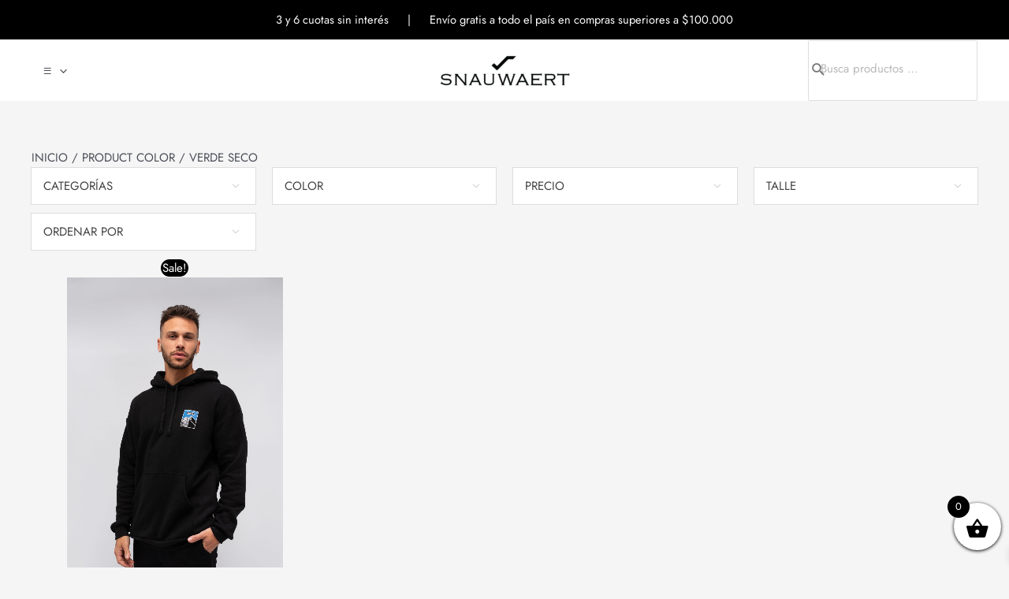

--- FILE ---
content_type: text/html; charset=UTF-8
request_url: https://snauwaertarg.com/color/verde-seco/
body_size: 87373
content:
<!DOCTYPE html><html lang="es-AR"><head><script data-no-optimize="1">var litespeed_docref=sessionStorage.getItem("litespeed_docref");litespeed_docref&&(Object.defineProperty(document,"referrer",{get:function(){return litespeed_docref}}),sessionStorage.removeItem("litespeed_docref"));</script> <meta charset="UTF-8"><meta name="viewport" content="width=device-width, initial-scale=1"><link rel="profile" href="https://gmpg.org/xfn/11"><link rel="preload" href="https://snauwaertarg.com/wp-content/astra-local-fonts/jost/92zPtBhPNqw79Ij1E865zBUv7myjJTVBNIg.woff2" as="font" type="font/woff2" crossorigin><meta name='robots' content='index, follow, max-image-preview:large, max-snippet:-1, max-video-preview:-1' /><title>Verde seco - Snauwaert Argentina</title><link rel="canonical" href="https://snauwaertarg.com/color/verde-seco/" /><meta property="og:locale" content="es_ES" /><meta property="og:type" content="article" /><meta property="og:title" content="Verde seco - Snauwaert Argentina" /><meta property="og:url" content="https://snauwaertarg.com/color/verde-seco/" /><meta property="og:site_name" content="Snauwaert Argentina" /><meta name="twitter:card" content="summary_large_image" /> <script type="application/ld+json" class="yoast-schema-graph">{"@context":"https://schema.org","@graph":[{"@type":"CollectionPage","@id":"https://snauwaertarg.com/color/verde-seco/","url":"https://snauwaertarg.com/color/verde-seco/","name":"Verde seco - Snauwaert Argentina","isPartOf":{"@id":"https://snauwaertarg.com/#website"},"primaryImageOfPage":{"@id":"https://snauwaertarg.com/color/verde-seco/#primaryimage"},"image":{"@id":"https://snauwaertarg.com/color/verde-seco/#primaryimage"},"thumbnailUrl":"https://snauwaertarg.com/wp-content/uploads/2024/05/Negro-DSC05722-scaled.jpg","breadcrumb":{"@id":"https://snauwaertarg.com/color/verde-seco/#breadcrumb"},"inLanguage":"es-AR"},{"@type":"ImageObject","inLanguage":"es-AR","@id":"https://snauwaertarg.com/color/verde-seco/#primaryimage","url":"https://snauwaertarg.com/wp-content/uploads/2024/05/Negro-DSC05722-scaled.jpg","contentUrl":"https://snauwaertarg.com/wp-content/uploads/2024/05/Negro-DSC05722-scaled.jpg","width":1707,"height":2560},{"@type":"BreadcrumbList","@id":"https://snauwaertarg.com/color/verde-seco/#breadcrumb","itemListElement":[{"@type":"ListItem","position":1,"name":"Inicio","item":"https://snauwaertarg.com/"},{"@type":"ListItem","position":2,"name":"Verde seco"}]},{"@type":"WebSite","@id":"https://snauwaertarg.com/#website","url":"https://snauwaertarg.com/","name":"Snauwaert Argentina","description":"Indumentaria deportiva y urbana. Desde 1928","publisher":{"@id":"https://snauwaertarg.com/#organization"},"potentialAction":[{"@type":"SearchAction","target":{"@type":"EntryPoint","urlTemplate":"https://snauwaertarg.com/?s={search_term_string}"},"query-input":{"@type":"PropertyValueSpecification","valueRequired":true,"valueName":"search_term_string"}}],"inLanguage":"es-AR"},{"@type":"Organization","@id":"https://snauwaertarg.com/#organization","name":"Snauwaert","url":"https://snauwaertarg.com/","logo":{"@type":"ImageObject","inLanguage":"es-AR","@id":"https://snauwaertarg.com/#/schema/logo/image/","url":"https://snauwaertarg.com/wp-content/uploads/2021/02/svipe.png","contentUrl":"https://snauwaertarg.com/wp-content/uploads/2021/02/svipe.png","width":500,"height":500,"caption":"Snauwaert"},"image":{"@id":"https://snauwaertarg.com/#/schema/logo/image/"},"sameAs":["https://www.facebook.com/snauwaertpadel/","https://www.instagram.com/snauwaert.arg/"]}]}</script>  <script type='application/javascript'  id='pys-version-script'>console.log('PixelYourSite Free version 11.1.5.2');</script> <link rel='dns-prefetch' href='//capi-automation.s3.us-east-2.amazonaws.com' /><link rel='dns-prefetch' href='//maxcdn.bootstrapcdn.com' /><link rel="alternate" type="application/rss+xml" title="Snauwaert Argentina &raquo; Feed" href="https://snauwaertarg.com/feed/" /><link rel="alternate" type="application/rss+xml" title="Snauwaert Argentina &raquo; RSS de los comentarios" href="https://snauwaertarg.com/comments/feed/" /><link rel="alternate" type="application/rss+xml" title="Snauwaert Argentina &raquo; Verde seco Color Feed" href="https://snauwaertarg.com/color/verde-seco/feed/" /><style id='wp-img-auto-sizes-contain-inline-css'>img:is([sizes=auto i],[sizes^="auto," i]){contain-intrinsic-size:3000px 1500px}
/*# sourceURL=wp-img-auto-sizes-contain-inline-css */</style><style id="litespeed-ccss">[class*=" xoo-wsc-icon-"]{font-family:'Woo-Side-Cart'!important;speak:never;font-style:normal;font-weight:400;font-variant:normal;text-transform:none;line-height:1;-webkit-font-smoothing:antialiased;-moz-osx-font-smoothing:grayscale}.xoo-wsc-icon-bag2:before{content:"\e910"}.xoo-wsc-icon-basket1:before{content:"\e904"}.xoo-wsc-icon-cross:before{content:"\e909"}.xoo-wsc-container{position:fixed;background-color:#fff;z-index:999999;display:flex;flex-direction:column;width:90%}.xoo-wsc-modal *{box-sizing:border-box}.xoo-wsc-body{flex-grow:1;overflow:auto}span.xoo-wsc-loader{display:none;position:absolute;left:0;right:0;top:0;bottom:0;opacity:.5;background-color:#eee}.xoo-wsc-basket{padding:10px 12px;margin:10px;z-index:9999999;position:fixed;display:none}.xoo-wsc-items-count{border-radius:50%;position:absolute;font-size:13px;width:28px;height:28px;line-height:28px;text-align:center;overflow:hidden}.xoo-wsc-bki{position:relative;top:2px}.xoo-wsc-notice-container{z-index:2;position:absolute;top:0;left:0;right:0;display:none}ul.xoo-wsc-notices{margin:0;list-style-type:none;padding:0}.xoo-wscb-icon{font-size:37px}.xoo-wscb-count{position:absolute;z-index:1;background-color:transparent;font-size:15px;height:45px;line-height:45px;text-align:center;left:0;right:0}.xoo-wsc-header{padding:15px;color:#000}span.xoo-wsch-close{position:absolute}span.xoo-wsch-text{margin-left:8px}.xoo-wsch-top{align-items:center}.xoo-wsch-top .xoo-wsch-basket{display:table;position:relative}.xoo-wsch-top{display:flex;margin:0 auto}.xoo-wsc-ft-buttons-cont{display:grid;text-align:center;grid-column-gap:10px;grid-row-gap:10px}a.xoo-wsc-ft-btn{display:flex;align-items:center;justify-content:center}.xoo-wsc-ft-buttons-cont a.xoo-wsc-ft-btn:only-child{grid-column:1/-1}.xoo-wsc-empty-cart{padding:30px;display:flex;flex-direction:column;align-items:center}.xoo-wsc-empty-cart>*{margin-bottom:20px}.xoo-wsc-footer{background-color:#fff;color:#000;padding:10px 20px}.xoo-wsc-footer,.xoo-wsc-footer a{font-size:18px}.xoo-wsc-ft-buttons-cont{grid-template-columns:auto}.xoo-wsc-basket{bottom:12px;right:0;background-color:#fff;color:#000;box-shadow:0 1px 4px 0;border-radius:50%}.xoo-wsc-bki{font-size:30px}.xoo-wsc-items-count{top:-12px;left:-12px}.xoo-wsc-items-count{background-color:#000;color:#fff}.xoo-wsc-container{max-width:320px;right:-320px;top:0;bottom:0;bottom:0;font-family:}span.xoo-wsch-close{font-size:16px;right:10px}.xoo-wsch-top{justify-content:center}.xoo-wsch-text{font-size:20px}.xoo-wsc-header{color:#000;background-color:#fff}.xoo-wsc-body{background-color:#fff}.xoo-wsc-body,.xoo-wsc-body a{font-size:16px;color:#000}html{font-family:sans-serif;-webkit-text-size-adjust:100%;-ms-text-size-adjust:100%}body{margin:0}figure,header,nav{display:block}a{background-color:transparent}h1{margin:.67em 0;font-size:2em}img{border:0}svg:not(:root){overflow:hidden}figure{margin:1em 40px}button,input,select{margin:0;font:inherit;color:inherit}button{overflow:visible}button,select{text-transform:none}button,input[type=submit]{-webkit-appearance:button}button::-moz-focus-inner,input::-moz-focus-inner{padding:0;border:0}input{line-height:normal}input[type=checkbox]{-webkit-box-sizing:border-box;-moz-box-sizing:border-box;box-sizing:border-box;padding:0}input[type=search]{-webkit-box-sizing:content-box;-moz-box-sizing:content-box;box-sizing:content-box;-webkit-appearance:textfield}input[type=search]::-webkit-search-cancel-button,input[type=search]::-webkit-search-decoration{-webkit-appearance:none}table{border-spacing:0;border-collapse:collapse}td{padding:0}*{-webkit-box-sizing:border-box;-moz-box-sizing:border-box;box-sizing:border-box}:after,:before{-webkit-box-sizing:border-box;-moz-box-sizing:border-box;box-sizing:border-box}html{font-size:10px}body{font-family:"Helvetica Neue",Helvetica,Arial,sans-serif;font-size:14px;line-height:1.42857143;color:#333;background-color:#fff}button,input,select{font-family:inherit;font-size:inherit;line-height:inherit}a{color:#337ab7;text-decoration:none}figure{margin:0}img{vertical-align:middle}h1,h2,h3{font-family:inherit;font-weight:500;line-height:1.1;color:inherit}h1,h2,h3{margin-top:20px;margin-bottom:10px}h1{font-size:36px}h2{font-size:30px}h3{font-size:24px}p{margin:0 0 10px}ul{margin-top:0;margin-bottom:10px}ul ul{margin-bottom:0}.container{padding-right:15px;padding-left:15px;margin-right:auto;margin-left:auto}@media (min-width:768px){.container{width:750px}}@media (min-width:992px){.container{width:970px}}@media (min-width:1200px){.container{width:1170px}}.row{margin-right:-15px;margin-left:-15px}.col-lg-3,.col-md-2,.col-md-3,.col-md-4,.col-md-5,.col-md-9,.col-sm-2,.col-sm-3,.col-sm-4,.col-sm-5,.col-sm-8,.col-xs-6{position:relative;min-height:1px;padding-right:15px;padding-left:15px}.col-xs-6{float:left}.col-xs-6{width:50%}@media (min-width:768px){.col-sm-2,.col-sm-3,.col-sm-4,.col-sm-5,.col-sm-8{float:left}.col-sm-8{width:66.66666667%}.col-sm-5{width:41.66666667%}.col-sm-4{width:33.33333333%}.col-sm-3{width:25%}.col-sm-2{width:16.66666667%}}@media (min-width:992px){.col-md-2,.col-md-3,.col-md-4,.col-md-5,.col-md-9{float:left}.col-md-9{width:75%}.col-md-5{width:41.66666667%}.col-md-4{width:33.33333333%}.col-md-3{width:25%}.col-md-2{width:16.66666667%}}@media (min-width:1200px){.col-lg-3{float:left}.col-lg-3{width:25%}}table{background-color:transparent}label{display:inline-block;max-width:100%;margin-bottom:5px;font-weight:700}input[type=search]{-webkit-box-sizing:border-box;-moz-box-sizing:border-box;box-sizing:border-box}input[type=checkbox]{margin:4px 0 0;margin-top:1px;line-height:normal}input[type=search]{-webkit-appearance:none}.btn{display:inline-block;padding:6px 12px;margin-bottom:0;font-size:14px;font-weight:400;line-height:1.42857143;text-align:center;white-space:nowrap;vertical-align:middle;-ms-touch-action:manipulation;touch-action:manipulation;background-image:none;border:1px solid transparent;border-radius:4px}.fade{opacity:0}.fade.in{opacity:1}.nav{padding-left:0;margin-bottom:0;list-style:none}.nav>li{position:relative;display:block}.nav>li>a{position:relative;display:block;padding:10px 15px}.nav-tabs{border-bottom:1px solid #ddd}.nav-tabs>li{float:left;margin-bottom:-1px}.nav-tabs>li>a{margin-right:2px;line-height:1.42857143;border:1px solid transparent;border-radius:4px 4px 0 0}.nav-tabs>li.active>a{color:#555;background-color:#fff;border:1px solid #ddd;border-bottom-color:transparent}.tab-content>.tab-pane{display:none}.tab-content>.active{display:block}.close{float:right;font-size:21px;font-weight:700;line-height:1;color:#000;text-shadow:0 1px 0 #fff;filter:alpha(opacity=20);opacity:.2}button.close{-webkit-appearance:none;padding:0;background:0 0;border:0}.modal{position:fixed;top:0;right:0;bottom:0;left:0;z-index:1050;display:none;overflow:hidden;-webkit-overflow-scrolling:touch;outline:0}.modal.fade .modal-dialog{-webkit-transform:translate(0,-25%);-ms-transform:translate(0,-25%);-o-transform:translate(0,-25%);transform:translate(0,-25%)}.modal-dialog{position:relative;width:auto;margin:10px}.modal-content{position:relative;background-color:#fff;-webkit-background-clip:padding-box;background-clip:padding-box;border:1px solid #999;border:1px solid rgba(0,0,0,.2);border-radius:6px;outline:0;-webkit-box-shadow:0 3px 9px rgba(0,0,0,.5);box-shadow:0 3px 9px rgba(0,0,0,.5)}@media (min-width:768px){.modal-dialog{width:600px;margin:30px auto}.modal-content{-webkit-box-shadow:0 5px 15px rgba(0,0,0,.5);box-shadow:0 5px 15px rgba(0,0,0,.5)}}.container:after,.container:before,.nav:after,.nav:before,.row:after,.row:before{display:table;content:" "}.container:after,.nav:after,.row:after{clear:both}.hide{display:none!important}@-ms-viewport{width:device-width}[class^=kz-]{font-family:'kazen-font'!important;speak:none;font-style:normal;font-weight:400;font-variant:normal;text-transform:none;line-height:1;letter-spacing:0;-webkit-font-feature-settings:"liga";-moz-font-feature-settings:"liga=1";-moz-font-feature-settings:"liga";-ms-font-feature-settings:"liga" 1;font-feature-settings:"liga";-webkit-font-variant-ligatures:discretionary-ligatures;font-variant-ligatures:discretionary-ligatures;-webkit-font-smoothing:antialiased;-moz-osx-font-smoothing:grayscale}.kz-long-arrow-left:before{content:"\e972"}.kz-up-top:before{content:"\e94f"}.kz-close:before{content:"\e90c"}.kz-user:before{content:"\e922"}.kz-search-space:before{content:"\e92a"}.kz-bag:before{content:"\e953"}.kz-setting:before{content:"\e943"}html{overflow-x:hidden;font-size:1rem}body{font-family:'jost',sans-serif;font-size:15px;line-height:28px;color:#858585;font-weight:400}label{color:#454545}a{color:#151515;text-decoration:none}img{max-width:100%;height:auto}div.wpb_single_image img{vertical-align:middle}ul{margin:0;padding-left:17px}.woocommerce ul{list-style:none}ul ul{padding-left:17px}h1,h2,h3{line-height:1.2;font-weight:400;color:#151515;margin-top:0}h1{font-size:36px}h2{font-size:30px;font-family:Jost600}h3{font-size:24px;font-family:Jost500}p{margin-bottom:20px}button,input,select{border-color:#d6d6d6}select{background:0 0;height:46px;border:1px solid #e5e5e5;border-radius:0!important;font-size:13px;line-height:46px;padding:0 25px}input[type=text],input[type=search],input[type=email],input[type=password]{-webkit-appearance:none;-moz-appearance:none;appearance:none}input[type=text],input[type=email],input[type=password],input[type=search]{border:1px solid #ddd;border-radius:0;font-size:13px;line-height:52px;height:54px;padding:0 25px;-webkit-appearance:none;appearance:none}input[type=password]{font-family:sans-serif!important}select{font-size:15px;color:#151515;padding:0 0 0 21px;-webkit-border-radius:0px}option{padding:5px 21px;height:30px;line-height:30px}button,input[type=submit]{display:inline-block;height:54px;line-height:54px;font-size:10px;font-family:Jost500;color:#fff;text-transform:uppercase;padding:0 20px;background:#151515;border:none;border-radius:0;vertical-align:top}:focus{outline:none}::-webkit-input-placeholder{text-align:inherit;color:rgba(21,21,21,.3);opacity:1;filter:alpha(opacity=100)}:-moz-placeholder{text-align:inherit;color:rgba(21,21,21,.3);opacity:1;filter:alpha(opacity=100)}::-moz-placeholder{text-align:inherit;color:rgba(21,21,21,.3);opacity:1;filter:alpha(opacity=100)}:-ms-input-placeholder{text-align:inherit;color:rgba(21,21,21,.3);opacity:1;filter:alpha(opacity=100)}table{border:1px solid #ebebeb;border-collapse:collapse;border-spacing:0;table-layout:auto;width:100%;margin-bottom:20px}td{border:1px solid #ebebeb;padding:10px;font-weight:400}@media (min-width:1500px){.auto-clear .col-bg-3:nth-child(4n+1){clear:left}}@media (min-width:1200px) and (max-width:1499px){.auto-clear .col-lg-3:nth-child(4n+1){clear:left}}@media (min-width:992px) and (max-width:1199px){.auto-clear .col-md-4:nth-child(3n+1){clear:left}}@media (min-width:768px) and (max-width:991px){.auto-clear .col-sm-3:nth-child(4n+1){clear:left}}@media (min-width:480px) and (max-width:767px){.auto-clear .col-xs-6:nth-child(odd){clear:left}}@media (min-width:1800px){.col-bg-3{position:relative;min-height:1px}.col-bg-3{float:left}.col-bg-3{width:25%}}@media (max-width:479px){.col-ts-12{position:relative;min-height:1px}.col-ts-12{width:100%}}.widget{-ms-word-wrap:break-word;word-wrap:break-word}.widget select{width:100%}.vc_row{position:relative}@media (min-width:1281px){.container{width:1325px;padding-left:15px;padding-right:15px;max-width:100%}.row{margin-left:-15px;margin-right:-15px}div.row-table{width:calc(100% + 30px)}ul.products>[class*=col-],.row>[class*=col-]{padding-left:15px;padding-right:15px}}@media (max-width:767px){.row{margin-left:-10px;margin-right:-10px}ul.products>[class*=col-],.row>[class*=col-]{padding-left:10px;padding-right:10px}}body:not(.minicart-canvas-open) header{z-index:11;position:relative}body:not(.minicart-canvas-open) .disable-banner header{z-index:20}.row-table{display:table;width:calc(100% + 30px)}.row-table>div{display:table-cell;vertical-align:middle;float:none;white-space:nowrap;position:static}.horizon-menu{position:static}.row-table>div:first-child{text-align:left!important}body .header:not(.style-02):not(.style-03) .header-container{max-width:100%;margin-left:auto;margin-right:auto;width:auto}.header-action-res{display:none}.header-wrap{z-index:3;position:relative}.block-icon-menu .mobile-navigation{display:inline-block;white-space:normal}.header-control-wrap>div{display:inline-block}.header .zonex-minicart .mini-cart-icon,.block-account>a{color:inherit;height:100%;display:inline-block}header .search-field{width:340px;max-width:100%;line-height:52px;border:none;height:52px;color:#868686;padding:0 20px 0 70px;background:#f8f8f8}header button.search-submit{width:56px;position:absolute;top:0;font-size:19px;font-weight:400;height:52px;line-height:54px;text-align:center;left:0;color:#fff;padding:0;background:#151515}body:not(.woocommerce-js) .header-control-right .header-search-box{top:0}.header-control-right .header-search-box{position:relative;line-height:30px}.header-wrap-stick{position:relative;z-index:2}.style-07 .header-element-bottom{position:relative;padding-top:20px;padding-left:45px;padding-right:35px;margin-left:-45px;margin-right:-35px;overflow:hidden}.style-07 .header-element-bottom:before{content:"";border-top:1px solid;position:absolute;left:0;opacity:.08;top:0;right:0}header.style-07 .header-logo{padding-left:0;padding-right:0}.style-07 .horizon-menu .main-navigation .main-menu>.menu-item:before{content:"";background:0 0;position:absolute;top:0;height:70px;left:-50%;width:99em}header.style-07 button.search-submit{width:35px;text-align:left}header.style-07 .menu-btn-icon{display:flex;height:16px;vertical-align:middle;line-height:0;justify-content:space-between;position:relative;flex-direction:column;width:24px;top:-9px}header.style-07 .menu-btn-icon span{border-bottom:2px solid;display:inline-block;position:relative;width:24px;right:0}header.style-07 .menu-btn-icon span:nth-child(1):before{border-top:2px solid;content:"";right:0;position:absolute;top:0;width:17px}header.style-07 .menu-btn-icon span:nth-child(3):before{border-top:2px solid;content:"";position:absolute;right:0;top:0;width:17px}header.style-07 .menu-btn-icon span:nth-child(2):before{border-left:2px solid;content:"";height:0;left:8px;position:absolute;top:-8px}span.close-menu-horizon{font-size:15px;display:inline-block;color:#151515}.close-menu-horizon span.kz-close{margin:0 10px 0 0;top:2px}.style-07 .header-menu.horizon-menu{margin:0;background:#fff;width:350px;max-width:100%;position:fixed;top:0;padding:40px 35px 0 45px;z-index:2;bottom:0;box-shadow:0 5px 20px rgba(0,0,0,.1);left:-350px}header.style-07 .search-field{border-radius:0;border-bottom:1px solid;background:0 0;padding-left:35px}header.style-07 button.search-submit{color:inherit;background:0 0}.style-07 .header-control-right .header-control-wrap{width:auto}.style-07 .search-block{position:relative}.style-07 .horizon-menu .main-navigation .main-menu>.menu-item{margin:0;display:inline-block;line-height:70px;text-align:left;padding:0 35px 0 45px;width:100%;position:relative!important}.style-07 .main-navigation .main-menu>.menu-item>a{font-weight:400;font-size:13px;color:inherit;padding:0;letter-spacing:0;text-transform:uppercase;vertical-align:inherit;display:inline-block;width:100%;font-family:Jost600;line-height:70px;position:relative;z-index:2}.style-07 .main-navigation .main-menu>.menu-item:first-child>a{padding-top:0}.style-07 .horizon-menu .main-navigation .main-menu>.menu-item:first-child .toggle-submenu{top:-3px}.style-07 .horizon-menu .main-navigation .main-menu>.menu-item>.submenu{text-align:left;position:static;visibility:visible;opacity:1;width:100%!important;box-shadow:none;padding:10px 0!important;border:none;margin:0!important;display:none;transform:none}.style-07 .horizon-menu .main-navigation{max-height:calc(100vh - 350px)!important;overflow-y:auto;overflow-x:hidden}.style-07 .main-header-content{display:flex;height:100%;flex-direction:column;justify-content:space-between}.style-07:not(.style-06) .main-header-content{justify-content:space-between}.style-07 .main-navigation .main-menu{padding:0}.style-07 .horizon-menu .main-navigation .main-menu>.menu-item .submenu .menu-item{line-height:30px;position:relative;padding:3px 0}.style-07 .horizon-menu .main-navigation .main-menu .menu-item .toggle-submenu{position:absolute;right:35px;width:30px;z-index:2;display:block}.style-07 .horizon-menu .main-navigation .main-menu .menu-item .toggle-submenu:before{display:block;content:'\f105';font-family:'FontAwesome',sans-serif;height:70px;line-height:70px;width:33px;text-align:center;font-size:17px;color:inherit;z-index:999}.style-07 .header-wrap .header-position{padding-bottom:40px;padding-top:40px}.style-07 .block-icon-menu{display:inline-block;white-space:normal}.style-07 .block-icon-menu .mobile-navigation{margin:0 5px 0 0}header .header-left>div{top:0;margin-right:12px;margin-left:0;line-height:40px;padding-left:0}.header-search-box{position:relative}.main-navigation .main-menu{padding:0;list-style:none}.main-navigation .main-menu .menu-item{list-style:none;position:relative}.main-navigation .main-menu>.menu-item>a{font-size:15px;line-height:24px;color:inherit;font-family:Jost500;text-transform:capitalize;vertical-align:middle;position:relative;z-index:2}.main-navigation .main-menu>.menu-item:not(.item-logo)>a:after{content:"";width:0;border-top:2px solid;position:absolute;right:0;top:calc(100% + 5px);height:30px}.horizon-menu .main-navigation{text-align:center}.horizon-menu .main-navigation .main-menu>.menu-item{margin:0 20px;display:inline-block;line-height:34px}.horizon-menu .main-navigation .main-menu>.menu-item:first-child{margin-left:0}.horizon-menu .main-navigation .main-menu>.menu-item:last-child{margin-right:0}.horizon-menu .main-navigation .main-menu>.menu-item:before{display:block;width:100%;height:55px;position:absolute;top:auto;left:0}.horizon-menu .main-navigation .main-menu>.menu-item>.submenu .submenu{top:-13px;left:100%;margin-left:20px}.horizon-menu .main-navigation .main-menu>.menu-item .submenu .menu-item{line-height:24px;position:relative;padding:8px 0}.horizon-menu .main-navigation .main-menu>.menu-item .submenu .menu-item:before{content:'';display:block;position:absolute;top:50%;left:50%;-webkit-transform:translate(-50%,-50%);-moz-transform:translate(-50%,-50%);-ms-transform:translate(-50%,-50%);-o-transform:translate(-50%,-50%);transform:translate(-50%,-50%);width:-webkit-calc(100% + 62px);width:-moz-calc(100% + 62px);width:calc(100% + 62px);height:100%;z-index:-1}.horizon-menu .main-navigation .main-menu>.menu-item .submenu li.menu-item>a{font-size:13px;line-height:24px;position:relative;font-weight:400;color:#858585}.horizon-menu .main-navigation .main-menu>.menu-item .submenu li.menu-item>a:after{content:"";border-bottom:1px solid;position:absolute;bottom:0;right:0;width:0}.horizon-menu .main-navigation .main-menu>.menu-item .submenu li.active>a:after{width:100%;left:0}.horizon-menu .main-navigation .main-menu .menu-item .toggle-submenu{display:none;position:absolute;top:-2px;right:-25px}.horizon-menu .main-navigation .main-menu .menu-item .toggle-submenu:before{display:block;content:'\f107';font-family:'FontAwesome',sans-serif;height:35px;line-height:35px;width:25px;text-align:center;font-size:15px;color:inherit;z-index:999}.horizon-menu .main-navigation .main-menu .menu-item .submenu .toggle-submenu:before{content:'\f105'}.zonex-minicart{margin-left:10px;position:relative}.box-mobile-menu{position:fixed;top:0;bottom:0;left:-320px;width:320px;line-height:24px;background-color:#fff;overflow-x:hidden;z-index:1000000;overflow-y:auto}.box-mobile-menu .box-inner{height:-webkit-calc(100% - 96px);height:-moz-calc(100% - 96px);height:calc(100% - 96px);overflow:hidden}.zonex-none-mobile-device .box-mobile-menu .box-inner{overflow:auto;height:calc(100% - 100px)}.page-wrapper>div#box-mobile-menu a.close-menu{bottom:0;left:0;background:#f3f3f3;width:100%;padding:0 35px;white-space:nowrap;line-height:40px;border-top:1px solid #e6e6e6;text-align:center}.page-wrapper>div#box-mobile-menu .close-menu span.kz-close{font-size:15px;position:relative;font-weight:100;color:#151515;display:inline-block;top:3px;margin-left:0;width:100%;white-space:nowrap;font-family:Jost!important}.page-wrapper>div#box-mobile-menu .kz-close:before{content:"\e90c";position:relative;font-family:kazen-font;position:relative;top:1px;margin-right:5px}.box-mobile-menu .box-title{font-size:13px;color:#151515;text-transform:uppercase;font-family:Jost600;padding:0;line-height:40px;margin-left:10px;margin-right:10px}.box-mobile-menu>span.box-title{display:block!important;border-bottom:1px solid #e6e6e6;width:100%;margin:0;font-size:12px;text-align:center;background-color:#f3f3f3}.box-mobile-menu>a.back-menu{position:absolute;top:0;left:0}.box-mobile-menu .back-menu{position:relative;float:left;font-size:16px;transform:rotate(-90deg);font-weight:100;color:#151515;top:7px}a.close-menu{display:block;padding:20px 20px 0;position:absolute;z-index:1}.close-menu span.kz-close{font-size:19px;position:relative;font-weight:100;color:#151515;top:0;margin-left:0}.body-overlay{position:fixed;top:0;bottom:0;visibility:hidden;opacity:0;left:0;right:0;background-color:rgba(0,0,0,.66);z-index:999999}.mobile-navigation{display:none;position:relative;font-size:16px;line-height:30px;color:#111;margin-left:25px}.mobile-navigation{display:none}.menu-btn-icon{display:inline-block;height:14px;vertical-align:middle;line-height:0;position:relative;width:22px}.menu-btn-icon span{border-bottom:2px solid;display:inline-block;position:relative;width:10px;right:-10px}.menu-btn-icon span:nth-child(1){border-color:rgba(0,0,0,0)}.menu-btn-icon span:nth-child(1):before{border-top:2px solid;content:"";right:0;position:absolute;top:-1px;width:22px}.menu-btn-icon span:nth-child(3){border-color:rgba(0,0,0,0)}.menu-btn-icon span:nth-child(3):before{border-top:2px solid;content:"";position:absolute;right:0;top:1px;width:15px}.menu-btn-icon span:nth-child(2):before{border-left:2px solid;content:"";height:0;left:10px;position:absolute;top:-10px}@media (min-width:768px){#popup-newsletter div.modal-content{width:100%}#popup-newsletter .modal-dialog{width:700px}}.header-control-right .header-control-wrap{max-width:100%;justify-content:flex-end;display:flex;align-items:center;padding-top:3px}.header-control-right>div{display:inline-block;overflow:visible}.header-search-box{display:inline-block}.search-icon{font-size:16px;color:inherit}.search-icon>span{display:inline-block}header:not(.site-header-mobile) .search-results-croll{max-height:calc(100vh - 280px)}.search-results-croll{max-height:350px;overflow-y:auto;overflow-x:hidden!important;position:absolute!important;background:#fff;top:calc(100% + 5px);border-radius:0;padding:0!important;box-shadow:0 20px 30px rgba(0,0,0,.08);width:100%;min-width:300px}.instant-search-modal{position:fixed;background:rgba(255,255,255,1);bottom:0;display:block;left:0;opacity:0;right:0;top:0;height:100vh;visibility:hidden;z-index:100000}.instant-search-close{color:#454545;position:absolute;top:70px;right:0;font-family:Jost500;font-size:15px}span.kz-close{font-size:16px;position:relative;top:3px;margin-left:5px}.instant-search-modal:before{content:"";background:rgba(0,0,0,.5);top:100%;position:absolute;left:0;width:100%;height:9999em}.instant-search-modal .instant-search-wrap{padding-top:110px;text-align:left;position:relative}.instant-search-modal .search-fields{max-width:100%;margin-left:auto;margin-right:auto}span.title-searchform{font-size:10px;color:#454545;text-transform:uppercase;font-family:Jost600}.instant-search-modal .search-input{position:relative}.instant-search-modal .search-fields .search-field{padding:0;height:90px;line-height:90px;width:100%;font-size:36px;position:relative;font-family:Jost600;border-bottom:2px solid rgba(0,0,0,.1);border-width:0 0 2px;background:0 0;color:#a6a6a6;z-index:1;top:0}.instant-search-modal .search-fields .search-submit{position:absolute;top:0;right:0;width:64px;font-size:32px;left:auto;color:#858585;height:90px;z-index:1;background:0 0;text-align:right}header.site-header .instant-search-modal form.search-form .search-field{border-radius:0}.instant-search-modal{position:fixed;background:rgba(255,255,255,1);bottom:0;display:block;left:0;opacity:0;right:0;top:0;height:340px;max-height:100%;visibility:hidden;z-index:100000}.instant-search-modal span.reset-instant-search-wrap{display:none}.block-account{line-height:29px;vertical-align:top;display:inline-block;font-size:13px;letter-spacing:0;position:relative}.block-account:after{content:"";height:30px;position:absolute;display:inline-block;top:100%;left:-15px;width:50px;z-index:1}.block-account>a>span>span:first-child{font-size:16px}span.title-acc{display:none}.md-content{background:#fff;position:relative;border-radius:0;margin:0 auto}.zonex-modal-content{margin:auto}.zonex-modal-content .nav-tabs{border:none;padding-bottom:20px}.woocommerce-account .zonex-modal-content .woocommerce .customer-form{margin-bottom:0;width:450px;padding:0 50px 40px;max-width:100%}#login-popup .tab-over{display:block}.tab-over .nav-tabs>li{display:inline-block;padding-right:0;width:50%;float:left}ul.nav-tabs>li.active>a{border-color:#151515;border-width:0 0 2px;color:#151515}.tab-over .nav-tabs>li a{width:100%;color:rgba(21,21,21,.5);position:relative;padding:0;background-color:#fff;font-size:10px;font-weight:700;text-transform:uppercase;border-bottom:2px solid #e5e5e5;font-family:Jost700;line-height:60px;border-width:0 0 2px;display:inline-block;text-align:center;margin:0}.header .zonex-minicart .mini-cart-icon{display:inline-block;font-weight:400;font-size:16px;text-transform:uppercase;line-height:30px;top:-1px;color:inherit;position:relative}.header .zonex-minicart .mini-cart-icon .minicart-number{letter-spacing:0;font-size:10px;display:inline-block;line-height:18px;padding:0;text-align:center;border-radius:50%;font-weight:600;min-width:17px;height:17px;background:#151515;margin-left:0;position:relative;opacity:1;top:-4px;color:#fff}.header .minicart-canvas-overlay{position:fixed;top:0;bottom:0;right:0;height:100vh;background-color:rgba(45,51,55,.66);z-index:11}.header .minicart-content{position:fixed;top:0;right:-480px;width:480px;max-width:-webkit-calc(100% - 20px);max-width:-moz-calc(100% - 20px);max-width:calc(100% - 20px);height:100vh;background-color:#fff;padding-top:0;z-index:100001}.header .minicart-content-inner{position:relative;padding:30px 50px 0 70px;display:flex;justify-content:space-between;flex-direction:column}.minicart-top{display:flex;width:calc(100% - 20px);justify-content:space-between;padding-bottom:35px;border-bottom:1px dashed #eee;margin-bottom:30px}.shopcart-empty .minicart-top{padding:0;border:none}.header .minicart-content-inner .minicart-title{font-size:15px;line-height:36px;height:36px;color:#151515;padding-bottom:0;margin:0}.header .minicart-content-inner .close-minicart{color:#151515;font-size:15px}.header .minicart-list-items{height:-webkit-calc(100vh - 354px);height:-moz-calc(100vh - 354px);height:calc(100vh - 354px);position:relative}.zonex-minicart:before{content:"";position:absolute;width:80px;height:20px;right:0;top:100%;background:0 0;opacity:0}.header .empty-wrap{display:block;position:absolute;text-align:center;top:50%;-webkit-transform:translateY(-50%);-moz-transform:translateY(-50%);-ms-transform:translateY(-50%);-o-transform:translateY(-50%);transform:translateY(-50%);width:100%}.header .shopcart-empty .minicart-list-items{height:calc(100vh - 280px)}.header .empty-title{font-size:18px;line-height:1.2;color:#858585;font-family:Jost500;text-align:center}.empty-wrap svg{opacity:.2}.header-control-right .block-account,.header-control-right .zonex-minicart{margin-left:22px;display:inline-block}.header-wrap .header-position{padding:25px 0}.site-header{display:block}.logo img{max-width:initial;-webkit-transform:translate3d(0,0,0) scale(.9999);-moz-transform:translate3d(0,0,0) scale(.9999);-ms-transform:translate3d(0,0,0) scale(.9999);-o-transform:translate3d(0,0,0) scale(.9999);transform:translate3d(0,0,0) scale(.9999)}.header-pos-relative .header-wrap-stick{height:auto!important}.header-logo{padding-left:20px;padding-right:20px;z-index:9;position:relative}.header-center{text-align:center}.header-control-right{text-align:right}.totop-holder{position:fixed;right:20px;z-index:10001;bottom:30px}a.backtotop{color:#151515;display:block;float:left;width:50px;transform:scale(.7);-o-transform:scale(.7);-webkit-transform:scale(.7);bottom:200px;height:50px;text-align:center;border-radius:50%;box-shadow:0 1px 6px rgba(0,0,0,.1);background:#fff;line-height:50px;font-size:16px;right:40px;color:#375973;opacity:0;visibility:hidden}.backtotop .kz-up-top:after{content:"";height:10px;border-left:2px solid;position:absolute;bottom:12px;left:50%;-webkit-transform:translateX(-50%);-moz-transform:translateX(-50%);-ms-transform:translateX(-50%);-o-transform:translateX(-50%);transform:translateX(-50%)}#popup-newsletter .wpb_single_image{margin:0}.site-header .container .container{padding:0}.banner-page{position:relative;min-height:90px;z-index:1;margin-top:30px;overflow:hidden}.banner-page .content-banner .title-page,.banner-page .content-banner .page-title{font-size:72px;line-height:1;position:relative;word-wrap:break-word;font-family:Jost500;margin-bottom:20px;display:inline-block;color:inherit;text-transform:CAPITALIZE;display:flex;align-items:center;justify-content:center}a.back-shop{font-size:20px;height:50px;line-height:50px;width:50px}.content-banner a{color:inherit}.layout-dark .content-banner{color:#151515}.banner-page.no_background .content-banner{text-align:center;position:absolute;max-width:100%;padding-left:20px;padding-right:20px;margin-left:auto;margin-right:auto;left:0;right:0;top:50%;padding-top:0;transform:translateY(-50%);-o-transform:translateY(-50%);-webkit-transform:translateY(-50%)}.no_background .content-banner .banner-inner{background:0 0}.banner-page.no_background .content-banner .title-page{margin-bottom:11px}.banner-page.no_background .content-banner .title-page{color:#151515}.banner-page.no_background .content-banner .title-page,.banner-page.no_background .content-banner .page-title{font-size:36px;font-family:Jost700}.left-sidebar .main-content.has-sidebar{float:right}.main-content.has-sidebar{padding-top:15px}.sidebar .widget select{color:#666}.widget-area>.widget{border:1px solid #eee;padding:30px;margin-bottom:50px}.sidebar div.widget .widgettitle{font-size:16px;line-height:26px;text-transform:capitalize;color:#151515;position:relative;padding:0 10px;margin:0;font-family:Jost600;border-left:2px solid}.main-container.shop-page.left-sidebar .part-wrap.part-filter-wrap{display:none}.prdctfltr_wc label.prdctfltr_ft_none{display:none!important}.widgettitle+form{padding:30px 0 0}.sidebar .widget>select{margin:30px 0 0}.shop-page{padding-top:50px;padding-bottom:50px;position:relative}.shop-page ul{padding-left:0;clear:both}.prdctfltr_filter_title span.prdctfltr_woocommerce_filter_title{display:none}body:not(.zonex-is-real-mobile) .main-product .prdctfltr_filter_title span.prdctfltr_woocommerce_filter_title{display:none!important}.sidebar .widget-area.shop-sidebar{padding:20px 30px 0 0}.sidebar .widget-area.shop-sidebar{padding-top:20px}.has-sidebar .main-product .prdctfltr_woocommerce.prdctfltr_wc .prdctfltr_woocommerce_ordering{display:none!important}@media (min-width:1301px) and (max-width:1500px){header.header .search-field{width:260px}header.style-07 .header-menu.horizon-menu{padding:90px 30px 50px 120px}.style-07 span.close-menu-horizon{margin-bottom:40px}}@media (min-width:1025px) and (max-width:1279px){header .logo img{max-width:120px}}.shop-page .top_sidebar .top-bar-shop{margin-top:-20px;padding:10px 0 0}.has-sidebar div.prdctfltr_wc.prdctfltr_woocommerce.pf_select .prdctfltr_filter_title{margin-top:0}.content-row{position:relative}.container{max-width:100%}.filter-wc-right{display:flex}.filter-wc-left{display:flex;white-space:nowrap}.filter-wc-right .part-acrion-order-wrap{margin-left:20px}span.wrap-size-text{font-size:11px;font-family:Jost600;text-transform:uppercase;color:#151515;margin-right:5px}div.prdctfltr_wc{width:100%;margin-bottom:0}.main-product .prdctfltr_wc .prdctfltr_filter_title{margin:10px 0;font-size:0;line-height:0}.main-product div.prdctfltr_wc .prdctfltr_filter_title .prdctfltr_woocommerce_filter{display:none}.main-product .prdctfltr_wc .prdctfltr_filter_title .prdctfltr-bars{display:none}.prdctfltr_woocommerce .prdctfltr_filter{margin-bottom:10px}.prdctfltr_showing:before{margin:0 5px 0 0}div.prdctfltr_filter .prdctfltr_regular_title{white-space:nowrap;overflow:hidden;text-overflow:ellipsis;font-size:10px;text-transform:uppercase;color:#151515;margin-bottom:20px;font-family:Jost600;padding:0;font-weight:400;position:relative}.prdctfltr_wc .prdctfltr_buttons{margin-top:20px;padding:0 10px 0;text-align:center}.prdctfltr_filter label{color:#868686}.prdctfltr_filter.prdctfltr_text label{margin-bottom:10px;font-weight:400}.prdctfltr_wc .prdctfltr_filter label.prdctfltr_active>span{color:#151515;font-family:Jost500}.prdctfltr_wc div.prdctfltr_buttons{padding:0 10px 10px;margin:0}.prdctfltr_wc .prdctfltr_filter_title{font-size:0}div.prdctfltr_wc .prdctfltr_filter_title .prdctfltr_woocommerce_filter{font-size:0;margin-left:26px;line-height:inherit;height:auto;top:-5px}.pf_select.prdctfltr_woocommerce .prdctfltr_filter .prdctfltr_regular_title:before{display:none}.pf_select.prdctfltr_woocommerce .prdctfltr_filter .prdctfltr_regular_title{border:none;background:#f2f2f2;font-size:0;font-family:Jost600;color:#151515;overflow:visible;letter-spacing:0;padding:0;margin:0;min-height:46px}div.prdctfltr_wc.prdctfltr_woocommerce.pf_select i.prdctfltr-down{position:absolute;top:0;text-align:right;right:0;font-size:10px;bottom:0;z-index:3;padding:10px 20px;left:0;opacity:.2}.pf_select.prdctfltr_woocommerce .prdctfltr_woocommerce_ordering{margin-left:-1px;margin-right:-1px}.pf_select.prdctfltr_woocommerce .prdctfltr_filter{padding:0 .5px}div.prdctfltr_wc.prdctfltr_woocommerce.pf_select.prdctfltr_scroll_active .prdctfltr_add_scroll{background-color:#fff;width:300px;padding:0 0 20px!important;box-shadow:0 30px 30px rgba(0,0,0,.1);border:none;z-index:2;height:auto!important;max-height:230px}.pf_select .prdctfltr_add_scroll .prdctfltr_checkboxes{padding:20px 10px 20px 20px}div.prdctfltr_wc.prdctfltr_woocommerce.pf_select .prdctfltr_filter_title{margin-bottom:20px;margin-top:15px}.prdctfltr_wc .prdctfltr_filter.prdctfltr_range .prdctfltr_add_scroll{margin:10px 0 30px}.sidebar-canvas-overlay{position:fixed;top:0;bottom:0;right:0;background-color:rgba(0,0,0,.24);z-index:10}.page-wrapper{position:relative;width:100%;background-attachment:fixed;background-size:cover}form.variations_form{position:relative}.reset_variations{font-weight:400;font-size:10px;line-height:10px;font-family:Jost600;color:#d24242;display:block;height:10px;text-transform:uppercase}a.reset_variations:before{content:"\e90c";font-family:kazen-font;position:relative;top:1px;margin-right:5px}table.variations{border:none;margin-bottom:40px}.product-item .variations tr{text-align:center;width:100%}div button.close{font-size:12px;font-weight:400;border:1px solid;width:25px;text-transform:uppercase;height:25px;border-radius:50%;color:#666;opacity:1;margin:10px}div button.close{color:#ff3636}@media (max-width:767px){.row{margin-left:-10px;margin-right:-10px}ul.products>[class*=col-],.row>[class*=col-]{padding-left:10px;padding-right:10px}}body .wpb_content_element{margin-bottom:0}@media (max-width:1199px){.product-item .thumb-link img{width:100%!important}}.zonex-newsletter{text-align:center;color:#151515}h3.newsletter-title{font-size:30px}.newsletter-description{font-size:16px;font-family:Jost;color:#454545;margin-bottom:45px}form.newsletter-form-wrap{display:inline-block;width:650px;max-width:100%;font-size:13px}.newsletter-form-wrap-inner{position:relative}.zonex-newsletter .newsletter-form-wrap input{color:rgba(69,69,69,.5);background:0 0;border-width:0 0 2px;border-style:solid;width:100%;padding:0;line-height:40px;height:40px;border-color:rgba(21,21,21,.2);font-family:Jost500}.zonex-newsletter .newsletter-form-wrap button{color:inherit;background:0 0;line-height:40px;height:40px;position:absolute;padding:0;font-size:13px;top:0;text-transform:CAPITALIZE;right:0;font-weight:400;font-family:Jost500}.zonex-newsletter.style-03 h3.newsletter-title{font-size:24px;margin-bottom:20px}.zonex-newsletter.style-03 .newsletter-description{font-size:18px;margin-bottom:30px}.zonex-newsletter.style-03 .newsletter-form-wrap input{color:#858585;background:0 0;width:100%;padding:0 15px;line-height:60px;height:60px;font-size:13px;border:1px solid #ccc;font-family:Jost}.zonex-newsletter.style-03 .newsletter-form-wrap button{position:relative;height:60px;line-height:60px;font-size:10px;background:#151515;font-family:jost;letter-spacing:.5px;width:100%;color:#fff;text-transform:uppercase;margin-top:10px}.zonex-newsletter.style-03 .rememberme{float:none;color:#151515;font-size:13px;text-align:center;margin-bottom:0;margin-top:20px}.woocommerce-account input.input-text:invalid+.account-label{font-size:13px;color:#151515;transform:none;top:-11px}@media (max-width:1199px){body{overflow-x:hidden}div.totop-holder{bottom:50px;display:none}}@media (max-width:1024px){div.instant-search-modal .instant-search-wrap{padding-top:10px;padding-left:20px;padding-right:20px}div.instant-search-modal{height:165px}div .instant-search-modal .search-fields .search-field{width:100%;box-shadow:0 0 0;height:50px;line-height:50px}div .instant-search-modal .search-fields .search-submit{font-size:20px;height:50px}}.flash{position:absolute;top:0;left:20px;z-index:2}.product-inner{position:relative}.list-action{margin-right:-14px}.product-grid .product-item.style-1 .list-button-action{display:flex;width:100%;text-align:left;justify-content:space-between;color:#151515;height:24px;background:#fff}.zonex-item-loop-bottom{height:28px;overflow:hidden;-webkit-transform:translateY(0);-moz-transform:translateY(0);-ms-transform:translateY(0);-o-transform:translateY(0);transform:translateY(0)}.product-grid .product-inner .add_to_cart_button,.product-grid .product-inner .product_type_variable{opacity:1;color:#151515;top:0;display:inline-block;font-size:13px;font-family:Jost600;text-transform:uppercase;z-index:9;position:relative;width:auto;height:auto;box-shadow:0 0 0;background:0 0;line-height:22px;margin:0}.product-grid .product-inner .add_to_cart_button:before,.product-grid .product-inner .product_type_variable:before{display:none}.zonex-loop-title-rate{width:100%}.product-grid .product-des{display:none}.product-grid .style-1 .info-top>span.price{display:none}.product-info.equal-elem .product-title a{color:#454545;font-family:Jost;font-size:15px}.woocommerce-Price-amount.amount{font-size:13px;font-family:Jost600;color:#151515}@media (max-width:1279px){div .product-grid .product-item .list-button-action{position:static;opacity:1;visibility:visible;transform:none;display:none}div .product-grid .product-inner .add_to_cart_button,div .product-grid .product-inner .product_type_variable{opacity:1;color:#151515;top:0;display:inline-block;font-size:11px;font-family:Jost600;text-transform:uppercase;z-index:9;position:relative;width:auto;height:auto;box-shadow:0 0 0;background:0 0;line-height:20px;margin:0}.product-info.equal-elem .product-title a{font-family:Jost}}@media (max-width:1199px){.header div.shopcart-empty .minicart-list-items{height:calc(100vh - 100px)}.header div.minicart-content-inner{padding:10px 10px 0 20px}div.minicart-top{padding-bottom:0;margin-bottom:15px;width:calc(100% - 10px)}}@media (max-width:991px){.product-info.equal-elem .product-title a{margin-bottom:0;line-height:18px}.zonex-newsletter.style-03 .newsletter-top .newsletter-title{margin-top:20px}}@media (max-width:767px){.zonex-newsletter.style-03 .newsletter-form-wrap{margin-top:18px}.zonex-newsletter.style-03 .newsletter-form-wrap{margin-top:5px;width:100%}.zonex-newsletter.style-03 .newsletter-form-wrap input{width:100%}div.zonex-newsletter.style-03{padding:30px}#popup-newsletter div.zonex-newsletter{margin:0}}.nav{padding-left:0;margin-bottom:0;list-style:none}.nav-tabs>li>a{display:inline-block;font-weight:500;font-size:18px;margin-right:0;line-height:inherit;border:none;border-radius:0;position:relative;padding:0 0 8px;color:#151515}.woocommerce-account .woocommerce .customer-form{margin:0 auto 50px;width:100%;max-width:450px;position:relative}form.login,form.register{overflow:hidden;padding-top:20px}.woocommerce-account.md-content{max-width:450px}.customer-form .form-row-wide label{color:#151515;display:block;font-size:14px;font-weight:500;line-height:30px;margin-top:5px;margin-bottom:9px}.customer-form input[type=text],.customer-form input[type=password],.login input[type=text],.login input[type=password]{padding:0 20px 0 40px;width:100%}.customer-form input[type=submit],.login input[type=submit]{width:100%;font-size:10px}.lost_password{font-size:15px;line-height:24px;color:#858585;position:relative;display:inline-block}.rememberme{float:left;color:#a4a4a4;font-size:14px;line-height:24px;font-weight:400;margin-bottom:22px}.rememberme input[type=checkbox]{display:none}.rememberme>span:before{content:"";display:inline-block;width:15px;height:15px;border:2px solid #151515;background:#fff;margin-right:8px;margin-bottom:-3px}.rememberme span{color:#151515;position:relative}.rememberme input[type=checkbox]+span:after{content:"\f00c";font-family:Fontawesome;position:absolute;font-size:9px;top:-4px;left:3px;color:transparent}.woocommerce-account .lost_password{font-size:13px;line-height:16px;color:#151515;float:right;padding:4px 0 0;position:relative;border-bottom:1px solid;display:inline-block}.form-row{float:left;width:100%;margin-bottom:15px;position:relative}.login-reg-note{display:inline-block;position:relative;text-transform:uppercase;font-size:10px;margin:-7px auto 0;color:#454545;font-family:Jost500;border:1px solid;line-height:50px;width:100%;text-align:center}.shop-sidebar div.widget:not(:last-child){margin-bottom:40px}.sidebar .widget.widget_product_categories span.arow{border-top:2px solid;width:25px;display:none;float:left;position:relative;margin-right:10px;align-items:center;height:20px;margin-top:5px}.sidebar .widget.widget_product_categories span.arow:before{width:12px;content:"";border-bottom:2px solid;display:inline-block;position:absolute;left:0;top:4px}.sidebar .widget.widget_product_categories span.arow:after{content:"";width:20px;border-bottom:2px solid;display:inline-block;position:absolute;left:0;bottom:6px}.prdctfltr_wc .prdctfltr_filter_title span.prdctfltr_woocommerce_filter_title{display:inline-block;font-size:14px;text-transform:uppercase;letter-spacing:2px;float:left;margin-right:5px;font-weight:600;color:#151515}.prdctfltr_wc .prdctfltr_woocommerce_filter:not(.pf_ajax_loading) .prdctfltr-bars{width:11px;position:absolute;border-bottom:2px solid;display:inline-block;top:50%;right:0;margin-top:3px;float:right;margin-right:8px;color:#151515}.prdctfltr_wc .prdctfltr_woocommerce_filter:not(.pf_ajax_loading) .prdctfltr-bars:before{content:"";width:8px;border-bottom:2px solid;position:absolute;top:-4px;left:0}.prdctfltr_wc .prdctfltr_woocommerce_filter:not(.pf_ajax_loading) .prdctfltr-bars:after{content:"";width:16px;position:absolute;border-bottom:2px solid;left:0;top:-8px}a.filter-toggle{font-size:15px;text-transform:uppercase;font-family:Jost600;display:flex;color:#151515;align-items:center}span.filter-text{font-size:10px;margin-left:8px;white-space:nowrap}.toolbar-products.toolbar-top{display:flex;width:100%;padding:0;justify-content:space-between;line-height:44px;margin:0;align-items:start}.toolbar-products .part-wrap{width:100%;display:flex;align-items:center}.toolbar-products .part-wrap{width:100%;display:flex;align-items:center}.part-filter-wrap{float:left;line-height:40px}a.products-size{display:inline-block;text-align:center;width:20px;line-height:20px;height:20px;font-family:Jost600;color:#858585;margin:0;font-size:11px}a.products-size.active{color:#151515;border-bottom:2px solid}.toolbar-products .filter-ordering{float:right;min-width:100px;font-size:14px;color:#858585;white-space:nowrap}.products-size.active:before{opacity:1}.widget_price_filter form{margin-top:44px;overflow:visible}.price_label{color:#868686;float:left;font-size:12px}.woocommerce-form__label-for-checkbox>span{display:inline-block;font-size:14px;font-family:Jost300}.woocommerce-form__label-for-checkbox>span:before{content:"";display:inline-block;width:18px;height:18px;line-height:16px;text-align:center;font-size:12px;border:1px solid #e2e2e2;background:#f2f2f2;color:#e2e2e2;margin-right:11px;margin-bottom:3px;vertical-align:middle}.form-row input:invalid{border-color:#151515!important}.login input[type=text],.login input[type=password]{padding:0;width:100%;border-width:0 0 2px;border-color:#e3e7e8;background:#e8f0fe;color:#151515}.woocommerce-account .form-row{float:left;width:100%;margin-bottom:22px;position:relative}.woocommerce-account input.input-text:invalid+.account-label{font-size:13px;color:#151515;transform:none;top:-11px}span.account-label{font-size:15px;line-height:15px;color:rgba(21,21,21,.5);position:absolute;z-index:-1;top:50%;left:0;display:none;-webkit-transform:translateY(-50%);-moz-transform:translateY(-50%);-ms-transform:translateY(-50%);-o-transform:translateY(-50%);transform:translateY(-50%)}.woocommerce-account input.input-text{height:38px;padding:0;line-height:38px;background:0 0;border-width:0 0 2px;width:100%;border-radius:0}.woocommerce-account input.input-text:invalid{border-color:#151515;color:#151515}.woocommerce-account input{font-size:13px}.woocommerce-privacy-policy-text{font-size:15px;line-height:22px;color:#151515;margin-bottom:20px}div#popup-newsletter{padding:0!important;background:rgba(0,0,0,.8);z-index:999999}#popup-newsletter .modal-content{padding:0;border-radius:0;display:inline-block;width:100%}#popup-newsletter .newsletter-content{text-align:center}.newsletter-content .vc_row{margin:0}#popup-newsletter .newsletter-content .vc_column-inner{padding:0}#popup-newsletter .zonex-newsletter .newsletter-form-wrap-inner{position:relative;display:inline-block;width:520px;max-width:100%}#popup-newsletter .zonex-newsletter{margin:20px 50px}.modal-inner{z-index:2;position:relative}.modal-content>button.close{-webkit-appearance:none;padding:0;background:0 0;color:#151515;border:0;position:absolute;top:15px;font-size:0;right:20px;margin:0;opacity:1;z-index:9;text-align:center}.modal-content>button.close:after{content:"";width:17px;border-top:2px solid;position:absolute;-webkit-transform:rotate(-45deg);-moz-transform:rotate(-45deg);-ms-transform:rotate(-45deg);-o-transform:rotate(-45deg);transform:rotate(-45deg);top:8px;left:8px}.modal-content>button.close:before{content:"";width:17px;border-top:2px solid;position:absolute;-webkit-transform:rotate(45deg);-moz-transform:rotate(45deg);-ms-transform:rotate(45deg);-o-transform:rotate(45deg);transform:rotate(45deg);top:8px;left:8px}@media (min-width:992px){#popup-newsletter .modal-dialog{width:720px;margin:0 auto 0;top:50%;-webkit-transform:translateY(-50%);-moz-transform:translateY(-50%);-ms-transform:translateY(-50%);-o-transform:translateY(-50%);transform:translateY(-50%)}}@media (max-width:767px){.banner-page.no_background{min-height:90px!important;padding-bottom:30px!important;margin-top:10px!important;margin-bottom:0!important}.banner-page.no_background .content-banner{padding:0 10px;position:static;-webkit-transform:none;-moz-transform:none;-ms-transform:none;-o-transform:none;transform:none}.banner-page.no_background .content-banner .title-page{font-size:30px;line-height:1.25;font-weight:400;color:#151515;margin-top:25px;margin-bottom:0}.zonex-none-mobile-device .reset_variations{text-align:left}.product-item .thumb-link img{width:100%}div .product-item .product-title{line-height:20px}}@media (min-width:1280px){body .header:not(.style-02):not(.style-03) .header-container{padding-left:50px;padding-right:50px}}@media (min-width:1501px) and (max-width:1800px){.horizon-menu .main-navigation .main-menu>.menu-item{margin:0 15px}body:not(.zonex-theme) .header:not(.style-02):not(.style-03) .container.header-container{padding-left:50px;padding-right:50px}}@media (min-width:1200px) and (max-width:1800px){div.row-table{position:relative}}@media (max-width:1500px){.horizon-menu .main-navigation .main-menu>.menu-item{margin:0 15px}}@media (max-width:1366px){.instant-search-modal .instant-search-wrap{padding-top:50px}.instant-search-close{top:10px}.backtotop{right:40px}}@media (max-width:1280px){.header .zonex-minicart .mini-cart-icon span.minicart-number{right:auto}}@media (min-width:1200px){.product-item:not(.style-2) .product-info.equal-elem{height:auto!important}}@media (max-width:1199px){.header-wrap{display:none}div.header-action-res{display:flex;width:100%;justify-content:space-between;position:relative;align-items:center}.header-action-res>div{padding:5px 15px}.mobile-navigation{display:inline-block;margin:0}a.search-icon{display:inline-block;font-size:16px;color:inherit;position:relative;font-weight:600;top:3px;background:transparent!important;margin-right:8px}.header .block-account{margin-right:10px;top:3px}header.header .zonex-minicart .mini-cart-icon{top:2px}.block-account span.title-acc{display:none}.header-action-res>div.logo img{padding:5px}.header-action-res .acction-right{display:flex}.header-action-res a.search-icon{display:inline-block;font-size:16px;color:inherit;position:relative;top:3px;margin:0;line-height:40px}.header-action-res .search-block{display:inline-block;margin-left:10px}header .header-action-res form.search-form{top:0;left:0;z-index:10;right:0;position:relative;display:inline-block;background:#fff;color:#151515;width:100%}header:not(.site-header-mobile) div.search-results-croll{max-height:calc(100vh - 100px)}header.site-header .header-action-res button.search-submit{font-size:25px}.left-sidebar div.main-content.has-sidebar{display:inline-block;float:none}}@media (max-width:1100px){.top-bar-shop{display:none}.shop-page{padding-left:5px;padding-top:0;padding-right:5px}.main-product{display:inline-block;width:100%}}@media (min-width:768px) and (max-width:991px){.widget-area>div.widget{padding:15px;margin-bottom:25px}}@media (max-width:1024px){span.menu-btn-icon{height:17px}.horizon-menu .main-navigation .main-menu>.menu-item:first-child{margin-left:25px}.horizon-menu .main-navigation .main-menu>.menu-item:last-child{margin-right:25px}.row-table{position:relative}.row-table>div{position:static}header form.search-form{display:none;top:calc(100% + 15px);position:absolute;left:0;right:0}.header-menu.horizon-menu{display:none}.header-logo{text-align:center}.header-wrap .header-position{position:static!important}header.site-header{display:block;width:100%}.horizon-menu .main-navigation{padding-top:10px;padding-bottom:10px}div.header-logo .logo{padding-top:5px;padding-bottom:5px}div.header-control-wrap{padding-top:10px;padding-bottom:5px}header .header-wrap .header-wrap-stick .header-position{padding:5px;border:none}.horizon-menu .main-navigation .main-menu .menu-item .toggle-submenu{display:block}.horizon-menu .main-navigation .main-menu>.menu-item>.submenu .submenu{top:100%;left:-31px}.horizon-menu .main-navigation .main-menu .menu-item .submenu .toggle-submenu:before{content:'\f107'}div.banner-page .content-banner .title-page,div.banner-page .content-banner .page-title{font-size:25px}.product-item div.info-top h3.product-title{width:100%;font-size:13px;line-height:22px;margin-bottom:0!important;margin-top:10px!important}div .product-second-figure{display:none}.product-inner .add_to_cart_button,.product-inner .product_type_variable{opacity:1;position:static;background:0 0;box-shadow:0 0 0;font-size:10px;width:auto;margin:0;line-height:30px;height:30px}.product-inner .add_to_cart_button:before,.product-inner .product_type_variable:before{display:none}.backtotop{right:20px;bottom:100px}.woocommerce-account .woocommerce div.customer-form{margin:0 auto 50px auto;max-width:90%}header .instant-search .search-field{width:100%}div div.search-results-croll{margin:0;padding:0!important}.instant-search-wrap span.kz-close{margin-left:0}.instant-search-modal div.search-fields{padding-left:0;padding-right:0}div .product-item .variations{margin-bottom:3px;bottom:0;visibility:visible;opacity:1;left:0;display:none;right:auto}div .product-item .reset_variations{bottom:2px}.toolbar-products.toolbar-top div.part-wrap:last-child{text-align:center;line-height:50px}div.banner-page .content-banner .title-page{margin-bottom:0}header .banner-page{min-height:200px!important}.woocommerce-account div.zonex-modal-content .woocommerce .customer-form{padding:0 20px 20px;max-height:410px;overflow-y:auto}div.zonex-modal-content .woocommerce-privacy-policy-text{display:none}div .widget-area>.widget{margin-bottom:30px;padding:15px}}@media (max-width:991px){header .header-wrap .header-position{padding:5px;width:100%!important;border-bottom:1px solid #e7e7e7}div span.filter-text{font-size:0}div .instant-search-modal .search-fields .search-field{font-size:25px}}@media (max-width:767px){header:not(.style-02):not(.style-03) div.header-container{padding-left:10px;padding-right:10px}.header-menu.horizon-menu{display:none}div.header-logo{max-width:150px;width:auto}.header-control-right{width:auto;float:right}.header-control-right .header-control-wrap{float:none}.toolbar-products .filter-ordering{display:none}div .part-filter-wrap{min-width:70px}.main-product .product-item{margin:0 0 20px}.instant-search-close{top:5px;right:0;font-size:0;min-width:33px;position:relative;width:100%;padding:0}.banner-page .content-banner .title-page{font-size:28px}div.header-action-res>div{padding:5px 15px}.product-thumb img{width:100%}.reset_variations{float:none;width:auto;margin-left:auto;margin-right:auto}.reset_variations{height:26px;line-height:26px;top:8px;background:0 0;color:#151515;text-align:right;padding:0}.woocommerce form input[type=text],.woocommerce form input[type=email],.woocommerce form input[type=password],.woocommerce form input[type=search]{width:100%}.toolbar-products.toolbar-top{clear:both;float:left}.header-wrap-stick{height:auto!important}}@media (max-width:900px){.zonex-none-mobile-device .prdctfltr_filter:nth-child(2n+1){clear:left}.zonex-none-mobile-device .prdctfltr_filter{margin-top:30px!important;margin-bottom:0!important}}@media (max-width:480px){header div.header-logo{max-width:110px}}@media (max-width:360px){header .logo img{max-width:90px}}@media (max-width:320px){td{padding:6px}}.mfp-hide{display:none!important}button::-moz-focus-inner{padding:0;border:0}.product-item .product-title{margin:20px 0 5px;line-height:16px}.product-thumb{position:relative;overflow:hidden}.product-item .thumb-link{width:100%;display:block;position:relative}.product-item .thumb-link img{width:100%}.product-second-figure{bottom:0;left:0;opacity:0;visibility:hidden;position:absolute;z-index:1;right:0;top:0}ul.row{padding-left:0}.product-item{list-style:none;margin-bottom:30px}.product-inner .product-title a{color:inherit}.product-inner .price{width:100%;display:inline-block;font-size:13px;line-height:20px;font-family:Jost700;color:#151515}.product-inner .add_to_cart_button,.product-inner .product_type_variable{opacity:1;top:0;display:inline-block;font-size:0;text-align:center;box-shadow:0 10px 15px rgba(0,0,0,.06);line-height:46px;text-transform:uppercase;width:46px;z-index:9;height:46px;background:#fff;margin:0 5px;position:relative}.add_to_cart_button:before{content:"\f129";font-family:"Flaticon";position:relative;top:0;line-height:46px;font-weight:500;margin:0;font-size:18px}.product_type_variable:before{content:"\f105";font-family:Flaticon;line-height:46px;font-size:18px;font-weight:600;margin-right:0}.add-to-cart{display:inline-block}.product-item form.variations_form{position:static}.product-item .variations{position:absolute;z-index:1000;right:-1px;bottom:0;width:calc(100% + 1px);margin:0;background:rgba(255,255,255,.95);padding:0;opacity:0;visibility:hidden}.product-item .variations select{display:none}.product-item .variations tr,.product-item .variations td{border:none}.product-item .variations td.value{padding-top:0;padding-bottom:0}.product-item .reset_variations{position:absolute;z-index:2;bottom:13px;top:auto;left:13px;right:auto;background-color:transparent;color:#151515;margin:0;padding:0;font-size:0;width:30px;height:30px;line-height:30px;text-align:center;display:none!important}.product-item .reset_variations:before{display:block;font-family:Flaticon;font-size:16px;content:"\f119"}@-webkit-keyframes zonex-fadeInUp{0%{opacity:0;-webkit-transform:translateY(20px);transform:translateY(20px)}100%{opacity:1;-webkit-transform:translateY(0);transform:translateY(0)}}@keyframes zonex-fadeInUp{0%{opacity:0;-webkit-transform:translateY(20px);-ms-transform:translateY(20px);transform:translateY(20px)}100%{opacity:1;-webkit-transform:translateY(0);-ms-transform:translateY(0);transform:translateY(0)}}.zonex-wow.fadeInUp{-webkit-animation-name:zonex-fadeInUp;animation-name:zonex-fadeInUp}.prdctfltr_wc{position:relative;margin-bottom:35px;clear:both}.prdctfltr_wc:before,.prdctfltr_wc:after{content:'';display:table;clear:both}.prdctfltr_wc .prdctfltr_woocommerce_ordering{position:relative;display:none}.prdctfltr_wc.prdctfltr_always_visible .prdctfltr_woocommerce_ordering{display:block}.prdctfltr_wc.prdctfltr_click_filter .prdctfltr_woocommerce_ordering{display:block}.prdctfltr_wc .prdctfltr_filter_inner{padding:0}.prdctfltr_wc a{text-decoration:none;outline:none}.prdctfltr_wc .prdctfltr_filter_title{display:block;font-weight:700;line-height:24px;margin-bottom:20px}.prdctfltr_wc .prdctfltr_filter_title .prdctfltr_woocommerce_filter{display:inline-block;font-size:24px;line-height:24px;height:24px;margin-left:-1px;margin-right:7px;position:relative;top:2.5px}.prdctfltr_wc .prdctfltr_filter_title>span.prdctfltr_woocommerce_filter_title{max-width:150px;overflow:hidden;white-space:nowrap;text-overflow:ellipsis}.prdctfltr_wc .prdctfltr_filter.prdctfltr_range .prdctfltr_add_scroll{overflow:visible;padding-bottom:20px!important}.prdctfltr_wc .prdctfltr_buttons{margin-top:20px;padding:0 10px 0}.prdctfltr_filter{vertical-align:top}.prdctfltr_filter .prdctfltr_regular_title{display:block;font-weight:600;line-height:26px;padding-bottom:5px}.prdctfltr_filter .prdctfltr_regular_title{white-space:nowrap;overflow:hidden;text-overflow:ellipsis}.prdctfltr-down{display:none}.pf_select .prdctfltr-down{display:block}.pf_select .prdctfltr_filter .prdctfltr_regular_title{overflow:hidden;border:1px solid #ddd;background-color:#fff;padding:10px 15px;padding-right:32px;white-space:nowrap;text-overflow:ellipsis;-webkit-box-sizing:border-box;-moz-box-sizing:border-box;-ms-box-sizing:border-box;-o-box-sizing:border-box;color:#444}.pf_select .prdctfltr_filter_wrapper{margin-bottom:-10px}.prdctfltr_add_inputs{display:none}.prdctfltr_filter label{font-size:90%;line-height:24px;display:block}.prdctfltr_wc .prdctfltr_woocommerce_ordering .prdctfltr_filter_wrapper input[type=checkbox]{position:relative;display:none!important;visibility:hidden!important;width:0!important;height:0!important;z-index:-1}.prdctfltr_wc .prdctfltr_woocommerce_ordering .prdctfltr_filter label>span{position:relative;line-height:24px}.prdctfltr_wc.prdctfltr_bold .prdctfltr_filter label.prdctfltr_active>span:before{content:''}.prdctfltr_wc.prdctfltr_bold .prdctfltr_filter label.prdctfltr_active>span{font-weight:900;color:#222}.prdctfltr_woocommerce.prdctfltr_wc.prdctfltr_always_visible .prdctfltr_woocommerce_ordering{display:block}.prdctfltr_woocommerce .prdctfltr_filter{position:relative;float:left;display:block;padding-left:10px;padding-right:10px;padding-bottom:10px;box-sizing:border-box;-webkit-box-sizing:border-box;-moz-box-sizing:border-box;-ms-box-sizing:border-box;-o-box-sizing:border-box}.prdctfltr_woocommerce .prdctfltr_woocommerce_ordering{margin-left:-10px;margin-right:-10px}.prdctfltr_wc.prdctfltr_woocommerce.pf_select .prdctfltr_filter_title{margin-bottom:20px}.prdctfltr_wc.prdctfltr_woocommerce.pf_select .prdctfltr_filter_inner{padding-bottom:0;overflow:visible}.prdctfltr_wc.prdctfltr_woocommerce.pf_select .prdctfltr_woocommerce_ordering{position:relative;top:100%;left:0;padding:0}.pf_select .prdctfltr_add_scroll{overflow:auto}.prdctfltr_wc.prdctfltr_woocommerce.pf_select.prdctfltr_scroll_active .prdctfltr_add_scroll .prdctfltr_checkboxes{display:block}.prdctfltr_wc.prdctfltr_woocommerce.pf_select.prdctfltr_scroll_active .prdctfltr_add_scroll{position:absolute;display:none;top:48px;margin-top:-1px;background-color:#fff;width:90%;width:-moz-calc(100% - 20px);width:-webkit-calc(100% - 20px);width:calc(100% - 20px);padding:15px;box-sizing:border-box;-webkit-box-sizing:border-box;-moz-box-sizing:border-box;-ms-box-sizing:border-box;-o-box-sizing:border-box;-webkit-box-shadow:0px 0px 5px 0px rgba(128,128,128,.2);-moz-box-shadow:0px 0px 5px 0px rgba(128,128,128,.2);box-shadow:0px 0px 5px 0px rgba(128,128,128,.2);border:1px solid #ddd;z-index:2}.prdctfltr_wc.prdctfltr_woocommerce.pf_select i.prdctfltr-down{position:absolute;top:11px;right:18px}.prdctfltr_wc.pf_select .prdctfltr_filter_inner{margin-bottom:0}.prdctfltr_wc.pf_select .prdctfltr_filter{margin-bottom:0}.prdctfltr_filter_inner:before,.prdctfltr_filter_inner:after{content:'';display:table;clear:both}.prdctfltr_columns_4 .prdctfltr_filter{width:25%}.prdctfltr_wc .prdctfltr_filter.prdctfltr_range .prdctfltr_checkboxes input{position:absolute!important;display:block!important;top:0!important;left:0!important;width:0!important;height:0!important;font-size:0!important;line-height:0!important;padding:0!important;margin:0!important;outline:none!important;z-index:-9999!important;background:0 0!important;border-style:solid!important;border-color:transparent!important}.prdctfltr_wc:not(.prdctfltr_maxheight){height:auto!important}@media (max-width:900px){.prdctfltr_wc.prdctfltr_wc_regular.prdctfltr_woocommerce.pf_select .prdctfltr_woocommerce_ordering{margin:0 -10px!important}.prdctfltr_wc.prdctfltr_wc_regular.prdctfltr_woocommerce.pf_select .prdctfltr_woocommerce_ordering .prdctfltr_filter{float:left!important;display:block!important;width:50%!important;padding:0 10px!important;margin-right:-4px!important;margin-bottom:0}.prdctfltr_wc.prdctfltr_wc_regular.prdctfltr_woocommerce .prdctfltr_woocommerce_ordering .prdctfltr_filter_inner{white-space:normal}.prdctfltr_wc.prdctfltr_wc_regular.prdctfltr_woocommerce.woocommerce.pf_select .prdctfltr_filter{margin-bottom:10px}}@media (max-width:640px){.prdctfltr_wc.prdctfltr_wc_regular.prdctfltr_woocommerce.pf_select .prdctfltr_woocommerce_ordering{margin:0}.prdctfltr_wc.prdctfltr_wc_regular.prdctfltr_woocommerce.pf_select .prdctfltr_woocommerce_ordering .prdctfltr_filter{float:left!important;display:block!important;width:100%!important;padding:0;margin-right:0;margin-bottom:0}.prdctfltr_wc.prdctfltr_wc_regular.prdctfltr_woocommerce .prdctfltr_woocommerce_ordering .prdctfltr_filter_inner{white-space:normal}.prdctfltr_wc.prdctfltr_wc_regular.prdctfltr_woocommerce.woocommerce.pf_select .prdctfltr_filter{margin-bottom:10px}}.prdctfltr_checkboxes label span{z-index:1!important}.prdctfltr_showing:before{content:'/';margin:0 4px}[class^=prdctfltr-]:before,[class*=" prdctfltr-"]:before{font-family:"prdctfltr"!important;font-style:normal!important;font-weight:400!important;font-variant:normal!important;text-transform:none!important;speak:none;vertical-align:middle;-webkit-font-smoothing:antialiased;-moz-osx-font-smoothing:grayscale}.prdctfltr-bars:before{content:"\f001"}.prdctfltr-down:before{content:"\f004"}.woo-variation-swatches .woo-variation-raw-select{display:none!important}.woo-variation-swatches .variable-items-wrapper{display:flex;flex-wrap:wrap;margin:0!important;padding:0;list-style:none}.woo-variation-swatches .variable-items-wrapper .variable-item{margin:0;padding:0;list-style:none;outline:none}.woo-variation-swatches .variable-items-wrapper .variable-item .variable-item-contents{display:flex;width:100%;height:100%}@supports (display:contents){.woo-variation-swatches .variable-items-wrapper .variable-item .variable-item-contents{display:contents}}.woo-variation-swatches .variable-items-wrapper .variable-item:not(.radio-variable-item){box-sizing:border-box;display:flex;justify-content:center;align-items:center;background-color:#fff;box-shadow:0 0 0 1px rgba(0,0,0,.3);padding:2px;margin:4px 8px 4px 0}.woo-variation-swatches .variable-items-wrapper .variable-item:not(.radio-variable-item):last-of-type{margin-right:0}.woo-variation-swatches .variable-items-wrapper .variable-item:not(.radio-variable-item).color-variable-item .variable-item-span-color{width:100%;height:100%;position:relative;display:block}.woo-variation-swatches .variable-items-wrapper .variable-item:not(.radio-variable-item).color-variable-item .variable-item-span-color:after{position:absolute;content:"";width:100%;height:100%;top:0;left:0;box-shadow:inset 0 0 1px 0 rgba(0,0,0,.5)}.woo-variation-swatches .variable-items-wrapper .variable-item:not(.radio-variable-item).button-variable-item{text-align:center}.woo-variation-swatches.wvs-style-squared .variable-items-wrapper .variable-item{border-radius:2px}.woo-variation-swatches.wvs-style-squared .variable-items-wrapper .variable-item.button-variable-item{width:auto}.woo-variation-swatches.wvs-style-squared .variable-items-wrapper .variable-item.button-variable-item .variable-item-span{padding:0 5px}.woo-variation-swatches.wvs-style-squared .variable-items-wrapper .variable-item.color-variable-item span:after{border-radius:0}.woo-variation-swatches.wvs-show-label .variations td{display:block;width:auto!important}.variable-item:not(.radio-variable-item){width:30px;height:30px}.wvs-style-squared .button-variable-item{min-width:30px}.button-variable-item span{font-size:16px}[data-wvstooltip]{position:relative;outline:none}[data-wvstooltip]:after,[data-wvstooltip]:before{visibility:hidden;opacity:0;box-sizing:inherit;position:absolute;bottom:130%;left:50%;z-index:999;-webkit-transform:translateZ(0);transform:translateZ(0);box-shadow:0 7px 15px rgba(0,0,0,.3)}[data-wvstooltip]:before{margin-bottom:5px;-webkit-transform:translateX(-50%);transform:translateX(-50%);padding:7px;border-radius:3px;background-color:#000;background-color:rgba(51,51,51,.9);color:#fff;text-align:center;font-size:14px;line-height:1.2}[data-wvstooltip]:before{min-width:100px;content:attr(data-wvstooltip)}[data-wvstooltip]:after{margin-left:-5px;width:0;border-top:5px solid #000;border-top:5px solid rgba(51,51,51,.9);border-right:5px solid transparent;border-left:5px solid transparent;content:" ";font-size:0;line-height:0}.header .zonex-minicart .mini-cart-icon{display:none;font-weight:400;font-size:16px;text-transform:uppercase;line-height:30px;top:-1px;color:inherit;position:relative}.minicart-content{display:none}.vc_row:after,.vc_row:before{content:" ";display:table}.vc_row:after{clear:both}@media (max-width:767px){.vc_hidden-xs{display:none!important}}.vc_column_container{width:100%}.vc_row{margin-left:-15px;margin-right:-15px}.vc_col-sm-5,.vc_col-sm-7{position:relative;min-height:1px;padding-left:15px;padding-right:15px;-webkit-box-sizing:border-box;-moz-box-sizing:border-box;box-sizing:border-box}@media (min-width:768px){.vc_col-sm-5,.vc_col-sm-7{float:left}.vc_col-sm-7{width:58.33333333%}.vc_col-sm-5{width:41.66666667%}}.wpb_content_element{margin-bottom:35px}.vc_row.vc_row-flex{box-sizing:border-box;display:-webkit-box;display:-webkit-flex;display:-ms-flexbox;display:flex;-webkit-flex-wrap:wrap;-ms-flex-wrap:wrap;flex-wrap:wrap}.vc_row.vc_row-flex>.vc_column_container{display:-webkit-box;display:-webkit-flex;display:-ms-flexbox;display:flex}.vc_row.vc_row-flex>.vc_column_container>.vc_column-inner{-webkit-box-flex:1;-webkit-flex-grow:1;-ms-flex-positive:1;flex-grow:1;display:-webkit-box;display:-webkit-flex;display:-ms-flexbox;display:flex;-webkit-box-orient:vertical;-webkit-box-direction:normal;-webkit-flex-direction:column;-ms-flex-direction:column;flex-direction:column;z-index:1}@media (-ms-high-contrast:active),(-ms-high-contrast:none){.vc_row.vc_row-flex>.vc_column_container>.vc_column-inner>*{min-height:1em}}.vc_row.vc_row-flex:after,.vc_row.vc_row-flex:before{display:none}.vc_row.vc_row-o-equal-height>.vc_column_container{-webkit-box-align:stretch;-webkit-align-items:stretch;-ms-flex-align:stretch;align-items:stretch}.vc_row.vc_row-o-content-middle>.vc_column_container>.vc_column-inner{-webkit-box-pack:center;-webkit-justify-content:center;-ms-flex-pack:center;justify-content:center}.vc_column-inner:after,.vc_column-inner:before{content:" ";display:table}.vc_column-inner:after{clear:both}.vc_column_container{padding-left:0;padding-right:0}.vc_column_container>.vc_column-inner{box-sizing:border-box;padding-left:15px;padding-right:15px;width:100%}.vc_row.vc_row-o-equal-height>.vc_column_container{-webkit-box-align:stretch;-webkit-align-items:stretch;-ms-flex-align:stretch;align-items:stretch}.wpb_single_image img{height:auto;max-width:100%;vertical-align:top}.wpb_single_image .vc_single_image-wrapper{display:inline-block;vertical-align:top;max-width:100%}.wpb_single_image.vc_align_center{text-align:center}.wpb_single_image .vc_figure{display:inline-block;vertical-align:top;margin:0;max-width:100%}</style><link rel="preload" data-asynced="1" data-optimized="2" as="style" onload="this.onload=null;this.rel='stylesheet'" href="https://snauwaertarg.com/wp-content/litespeed/ucss/7dc4d1283e4ec9c26cfa6e072a83da0c.css?ver=c7168" /><script type="litespeed/javascript">!function(a){"use strict";var b=function(b,c,d){function e(a){return h.body?a():void setTimeout(function(){e(a)})}function f(){i.addEventListener&&i.removeEventListener("load",f),i.media=d||"all"}var g,h=a.document,i=h.createElement("link");if(c)g=c;else{var j=(h.body||h.getElementsByTagName("head")[0]).childNodes;g=j[j.length-1]}var k=h.styleSheets;i.rel="stylesheet",i.href=b,i.media="only x",e(function(){g.parentNode.insertBefore(i,c?g:g.nextSibling)});var l=function(a){for(var b=i.href,c=k.length;c--;)if(k[c].href===b)return a();setTimeout(function(){l(a)})};return i.addEventListener&&i.addEventListener("load",f),i.onloadcssdefined=l,l(f),i};"undefined"!=typeof exports?exports.loadCSS=b:a.loadCSS=b}("undefined"!=typeof global?global:this);!function(a){if(a.loadCSS){var b=loadCSS.relpreload={};if(b.support=function(){try{return a.document.createElement("link").relList.supports("preload")}catch(b){return!1}},b.poly=function(){for(var b=a.document.getElementsByTagName("link"),c=0;c<b.length;c++){var d=b[c];"preload"===d.rel&&"style"===d.getAttribute("as")&&(a.loadCSS(d.href,d,d.getAttribute("media")),d.rel=null)}},!b.support()){b.poly();var c=a.setInterval(b.poly,300);a.addEventListener&&a.addEventListener("load",function(){b.poly(),a.clearInterval(c)}),a.attachEvent&&a.attachEvent("onload",function(){a.clearInterval(c)})}}}(this);</script> <style id='astra-theme-css-inline-css'>.ast-no-sidebar .entry-content .alignfull {margin-left: calc( -50vw + 50%);margin-right: calc( -50vw + 50%);max-width: 100vw;width: 100vw;}.ast-no-sidebar .entry-content .alignwide {margin-left: calc(-41vw + 50%);margin-right: calc(-41vw + 50%);max-width: unset;width: unset;}.ast-no-sidebar .entry-content .alignfull .alignfull,.ast-no-sidebar .entry-content .alignfull .alignwide,.ast-no-sidebar .entry-content .alignwide .alignfull,.ast-no-sidebar .entry-content .alignwide .alignwide,.ast-no-sidebar .entry-content .wp-block-column .alignfull,.ast-no-sidebar .entry-content .wp-block-column .alignwide{width: 100%;margin-left: auto;margin-right: auto;}.wp-block-gallery,.blocks-gallery-grid {margin: 0;}.wp-block-separator {max-width: 100px;}.wp-block-separator.is-style-wide,.wp-block-separator.is-style-dots {max-width: none;}.entry-content .has-2-columns .wp-block-column:first-child {padding-right: 10px;}.entry-content .has-2-columns .wp-block-column:last-child {padding-left: 10px;}@media (max-width: 782px) {.entry-content .wp-block-columns .wp-block-column {flex-basis: 100%;}.entry-content .has-2-columns .wp-block-column:first-child {padding-right: 0;}.entry-content .has-2-columns .wp-block-column:last-child {padding-left: 0;}}body .entry-content .wp-block-latest-posts {margin-left: 0;}body .entry-content .wp-block-latest-posts li {list-style: none;}.ast-no-sidebar .ast-container .entry-content .wp-block-latest-posts {margin-left: 0;}.ast-header-break-point .entry-content .alignwide {margin-left: auto;margin-right: auto;}.entry-content .blocks-gallery-item img {margin-bottom: auto;}.wp-block-pullquote {border-top: 4px solid #555d66;border-bottom: 4px solid #555d66;color: #40464d;}:root{--ast-container-default-xlg-padding:6.67em;--ast-container-default-lg-padding:5.67em;--ast-container-default-slg-padding:4.34em;--ast-container-default-md-padding:3.34em;--ast-container-default-sm-padding:6.67em;--ast-container-default-xs-padding:2.4em;--ast-container-default-xxs-padding:1.4em;--ast-code-block-background:#EEEEEE;--ast-comment-inputs-background:#FAFAFA;}html{font-size:93.75%;}a,.page-title{color:var(--ast-global-color-3);}a:hover,a:focus{color:var(--ast-global-color-1);}body,button,input,select,textarea,.ast-button,.ast-custom-button{font-family:'Jost',sans-serif;font-weight:400;font-size:15px;font-size:1rem;line-height:1.6em;}blockquote{color:var(--ast-global-color-3);}h1,.entry-content h1,h2,.entry-content h2,h3,.entry-content h3,h4,.entry-content h4,h5,.entry-content h5,h6,.entry-content h6,.site-title,.site-title a{font-family:'Jost',sans-serif;font-weight:400;}.site-title{font-size:35px;font-size:2.3333333333333rem;display:none;}header .custom-logo-link img{max-width:171px;}.astra-logo-svg{width:171px;}.site-header .site-description{font-size:15px;font-size:1rem;display:none;}.entry-title{font-size:30px;font-size:2rem;}h1,.entry-content h1{font-size:40px;font-size:2.6666666666667rem;font-weight:400;font-family:'Jost',sans-serif;line-height:1.4em;}h2,.entry-content h2{font-size:30px;font-size:2rem;font-weight:400;font-family:'Jost',sans-serif;line-height:1.25em;}h3,.entry-content h3{font-size:25px;font-size:1.6666666666667rem;font-weight:400;font-family:'Jost',sans-serif;line-height:1.2em;}h4,.entry-content h4{font-size:20px;font-size:1.3333333333333rem;line-height:1.2em;font-weight:400;font-family:'Jost',sans-serif;}h5,.entry-content h5{font-size:18px;font-size:1.2rem;line-height:1.2em;font-weight:400;font-family:'Jost',sans-serif;}h6,.entry-content h6{font-size:15px;font-size:1rem;line-height:1.25em;font-weight:400;font-family:'Jost',sans-serif;}::selection{background-color:var(--ast-global-color-8);color:#ffffff;}body,h1,.entry-title a,.entry-content h1,h2,.entry-content h2,h3,.entry-content h3,h4,.entry-content h4,h5,.entry-content h5,h6,.entry-content h6{color:var(--ast-global-color-3);}.tagcloud a:hover,.tagcloud a:focus,.tagcloud a.current-item{color:#ffffff;border-color:var(--ast-global-color-3);background-color:var(--ast-global-color-3);}input:focus,input[type="text"]:focus,input[type="email"]:focus,input[type="url"]:focus,input[type="password"]:focus,input[type="reset"]:focus,input[type="search"]:focus,textarea:focus{border-color:var(--ast-global-color-3);}input[type="radio"]:checked,input[type=reset],input[type="checkbox"]:checked,input[type="checkbox"]:hover:checked,input[type="checkbox"]:focus:checked,input[type=range]::-webkit-slider-thumb{border-color:var(--ast-global-color-3);background-color:var(--ast-global-color-3);box-shadow:none;}.site-footer a:hover + .post-count,.site-footer a:focus + .post-count{background:var(--ast-global-color-3);border-color:var(--ast-global-color-3);}.single .nav-links .nav-previous,.single .nav-links .nav-next{color:var(--ast-global-color-3);}.entry-meta,.entry-meta *{line-height:1.45;color:var(--ast-global-color-3);}.entry-meta a:hover,.entry-meta a:hover *,.entry-meta a:focus,.entry-meta a:focus *,.page-links > .page-link,.page-links .page-link:hover,.post-navigation a:hover{color:var(--ast-global-color-1);}#cat option,.secondary .calendar_wrap thead a,.secondary .calendar_wrap thead a:visited{color:var(--ast-global-color-3);}.secondary .calendar_wrap #today,.ast-progress-val span{background:var(--ast-global-color-3);}.secondary a:hover + .post-count,.secondary a:focus + .post-count{background:var(--ast-global-color-3);border-color:var(--ast-global-color-3);}.calendar_wrap #today > a{color:#ffffff;}.page-links .page-link,.single .post-navigation a{color:var(--ast-global-color-3);}.ast-search-menu-icon .search-form button.search-submit{padding:0 4px;}.ast-search-menu-icon form.search-form{padding-right:0;}.ast-search-menu-icon.slide-search input.search-field{width:0;}.ast-header-search .ast-search-menu-icon.ast-dropdown-active .search-form,.ast-header-search .ast-search-menu-icon.ast-dropdown-active .search-field:focus{border-color:var(--ast-global-color-0);transition:all 0.2s;}.search-form input.search-field:focus{outline:none;}.ast-archive-title{color:var(--ast-global-color-2);}.widget-title,.widget .wp-block-heading{font-size:21px;font-size:1.4rem;color:var(--ast-global-color-2);}.single .ast-author-details .author-title{color:var(--ast-global-color-1);}a:focus-visible,.ast-menu-toggle:focus-visible,.site .skip-link:focus-visible,.wp-block-loginout input:focus-visible,.wp-block-search.wp-block-search__button-inside .wp-block-search__inside-wrapper,.ast-header-navigation-arrow:focus-visible,.woocommerce .wc-proceed-to-checkout > .checkout-button:focus-visible,.woocommerce .woocommerce-MyAccount-navigation ul li a:focus-visible,.ast-orders-table__row .ast-orders-table__cell:focus-visible,.woocommerce .woocommerce-order-details .order-again > .button:focus-visible,.woocommerce .woocommerce-message a.button.wc-forward:focus-visible,.woocommerce #minus_qty:focus-visible,.woocommerce #plus_qty:focus-visible,a#ast-apply-coupon:focus-visible,.woocommerce .woocommerce-info a:focus-visible,.woocommerce .astra-shop-summary-wrap a:focus-visible,.woocommerce a.wc-forward:focus-visible,#ast-apply-coupon:focus-visible,.woocommerce-js .woocommerce-mini-cart-item a.remove:focus-visible{outline-style:dotted;outline-color:inherit;outline-width:thin;border-color:transparent;}input:focus,input[type="text"]:focus,input[type="email"]:focus,input[type="url"]:focus,input[type="password"]:focus,input[type="reset"]:focus,input[type="number"]:focus,textarea:focus,.wp-block-search__input:focus,[data-section="section-header-mobile-trigger"] .ast-button-wrap .ast-mobile-menu-trigger-minimal:focus,.ast-mobile-popup-drawer.active .menu-toggle-close:focus,.woocommerce-ordering select.orderby:focus,#ast-scroll-top:focus,#coupon_code:focus,.woocommerce-page #comment:focus,.woocommerce #reviews #respond input#submit:focus,.woocommerce a.add_to_cart_button:focus,.woocommerce .button.single_add_to_cart_button:focus,.woocommerce .woocommerce-cart-form button:focus,.woocommerce .woocommerce-cart-form__cart-item .quantity .qty:focus,.woocommerce .woocommerce-billing-fields .woocommerce-billing-fields__field-wrapper .woocommerce-input-wrapper > .input-text:focus,.woocommerce #order_comments:focus,.woocommerce #place_order:focus,.woocommerce .woocommerce-address-fields .woocommerce-address-fields__field-wrapper .woocommerce-input-wrapper > .input-text:focus,.woocommerce .woocommerce-MyAccount-content form button:focus,.woocommerce .woocommerce-MyAccount-content .woocommerce-EditAccountForm .woocommerce-form-row .woocommerce-Input.input-text:focus,.woocommerce .ast-woocommerce-container .woocommerce-pagination ul.page-numbers li a:focus,body #content .woocommerce form .form-row .select2-container--default .select2-selection--single:focus,#ast-coupon-code:focus,.woocommerce.woocommerce-js .quantity input[type=number]:focus,.woocommerce-js .woocommerce-mini-cart-item .quantity input[type=number]:focus,.woocommerce p#ast-coupon-trigger:focus{border-style:dotted;border-color:inherit;border-width:thin;outline-color:transparent;}.site-logo-img img{ transition:all 0.2s linear;}.ast-single-post-featured-section + article {margin-top: 2em;}.site-content .ast-single-post-featured-section img {width: 100%;overflow: hidden;object-fit: cover;}.ast-separate-container .site-content .ast-single-post-featured-section + article {margin-top: -80px;z-index: 9;position: relative;border-radius: 4px;}@media (min-width: 922px) {.ast-no-sidebar .site-content .ast-article-image-container--wide {margin-left: -120px;margin-right: -120px;max-width: unset;width: unset;}.ast-left-sidebar .site-content .ast-article-image-container--wide,.ast-right-sidebar .site-content .ast-article-image-container--wide {margin-left: -10px;margin-right: -10px;}.site-content .ast-article-image-container--full {margin-left: calc( -50vw + 50%);margin-right: calc( -50vw + 50%);max-width: 100vw;width: 100vw;}.ast-left-sidebar .site-content .ast-article-image-container--full,.ast-right-sidebar .site-content .ast-article-image-container--full {margin-left: -10px;margin-right: -10px;max-width: inherit;width: auto;}}@media (max-width:921px){#ast-desktop-header{display:none;}}@media (min-width:922px){#ast-mobile-header{display:none;}}.wp-block-buttons.aligncenter{justify-content:center;}@media (min-width:1200px){.wp-block-group .has-background{padding:20px;}}@media (min-width:1200px){.ast-plain-container.ast-no-sidebar .entry-content .alignwide .wp-block-cover__inner-container,.ast-plain-container.ast-no-sidebar .entry-content .alignfull .wp-block-cover__inner-container{width:1240px;}}@media (min-width:1200px){.wp-block-cover-image.alignwide .wp-block-cover__inner-container,.wp-block-cover.alignwide .wp-block-cover__inner-container,.wp-block-cover-image.alignfull .wp-block-cover__inner-container,.wp-block-cover.alignfull .wp-block-cover__inner-container{width:100%;}}.wp-block-columns{margin-bottom:unset;}.wp-block-image.size-full{margin:2rem 0;}.wp-block-separator.has-background{padding:0;}.wp-block-gallery{margin-bottom:1.6em;}.wp-block-group{padding-top:4em;padding-bottom:4em;}.wp-block-group__inner-container .wp-block-columns:last-child,.wp-block-group__inner-container :last-child,.wp-block-table table{margin-bottom:0;}.blocks-gallery-grid{width:100%;}.wp-block-navigation-link__content{padding:5px 0;}.wp-block-group .wp-block-group .has-text-align-center,.wp-block-group .wp-block-column .has-text-align-center{max-width:100%;}.has-text-align-center{margin:0 auto;}@media (min-width:1200px){.wp-block-cover__inner-container,.alignwide .wp-block-group__inner-container,.alignfull .wp-block-group__inner-container{max-width:1200px;margin:0 auto;}.wp-block-group.alignnone,.wp-block-group.aligncenter,.wp-block-group.alignleft,.wp-block-group.alignright,.wp-block-group.alignwide,.wp-block-columns.alignwide{margin:2rem 0 1rem 0;}}@media (max-width:1200px){.wp-block-group{padding:3em;}.wp-block-group .wp-block-group{padding:1.5em;}.wp-block-columns,.wp-block-column{margin:1rem 0;}}@media (min-width:921px){.wp-block-columns .wp-block-group{padding:2em;}}@media (max-width:544px){.wp-block-cover-image .wp-block-cover__inner-container,.wp-block-cover .wp-block-cover__inner-container{width:unset;}.wp-block-cover,.wp-block-cover-image{padding:2em 0;}.wp-block-group,.wp-block-cover{padding:2em;}.wp-block-media-text__media img,.wp-block-media-text__media video{width:unset;max-width:100%;}.wp-block-media-text.has-background .wp-block-media-text__content{padding:1em;}}.wp-block-image.aligncenter{margin-left:auto;margin-right:auto;}.wp-block-table.aligncenter{margin-left:auto;margin-right:auto;}@media (min-width:544px){.entry-content .wp-block-media-text.has-media-on-the-right .wp-block-media-text__content{padding:0 8% 0 0;}.entry-content .wp-block-media-text .wp-block-media-text__content{padding:0 0 0 8%;}.ast-plain-container .site-content .entry-content .has-custom-content-position.is-position-bottom-left > *,.ast-plain-container .site-content .entry-content .has-custom-content-position.is-position-bottom-right > *,.ast-plain-container .site-content .entry-content .has-custom-content-position.is-position-top-left > *,.ast-plain-container .site-content .entry-content .has-custom-content-position.is-position-top-right > *,.ast-plain-container .site-content .entry-content .has-custom-content-position.is-position-center-right > *,.ast-plain-container .site-content .entry-content .has-custom-content-position.is-position-center-left > *{margin:0;}}@media (max-width:544px){.entry-content .wp-block-media-text .wp-block-media-text__content{padding:8% 0;}.wp-block-media-text .wp-block-media-text__media img{width:auto;max-width:100%;}}.wp-block-button.is-style-outline .wp-block-button__link{border-color:var(--ast-global-color-8);border-top-width:1px;border-right-width:1px;border-bottom-width:1px;border-left-width:1px;}div.wp-block-button.is-style-outline > .wp-block-button__link:not(.has-text-color),div.wp-block-button.wp-block-button__link.is-style-outline:not(.has-text-color){color:var(--ast-global-color-8);}.wp-block-button.is-style-outline .wp-block-button__link:hover,.wp-block-buttons .wp-block-button.is-style-outline .wp-block-button__link:focus,.wp-block-buttons .wp-block-button.is-style-outline > .wp-block-button__link:not(.has-text-color):hover,.wp-block-buttons .wp-block-button.wp-block-button__link.is-style-outline:not(.has-text-color):hover{color:#ffffff;background-color:var(--ast-global-color-1);border-color:var(--ast-global-color-1);}.post-page-numbers.current .page-link,.ast-pagination .page-numbers.current{color:#ffffff;border-color:var(--ast-global-color-8);background-color:var(--ast-global-color-8);border-radius:2px;}@media (min-width:544px){.entry-content > .alignleft{margin-right:20px;}.entry-content > .alignright{margin-left:20px;}}.wp-block-button.is-style-outline .wp-block-button__link{border-top-width:1px;border-right-width:1px;border-bottom-width:1px;border-left-width:1px;}.wp-block-button.is-style-outline .wp-block-button__link,.ast-outline-button{border-color:var(--ast-global-color-8);font-family:inherit;font-weight:inherit;line-height:1em;border-top-left-radius:30px;border-top-right-radius:30px;border-bottom-right-radius:30px;border-bottom-left-radius:30px;background-color:transparent;}.wp-block-buttons .wp-block-button.is-style-outline > .wp-block-button__link:not(.has-text-color),.wp-block-buttons .wp-block-button.wp-block-button__link.is-style-outline:not(.has-text-color),.ast-outline-button{color:var(--ast-global-color-8);}.wp-block-button.is-style-outline .wp-block-button__link:hover,.wp-block-buttons .wp-block-button.is-style-outline .wp-block-button__link:focus,.wp-block-buttons .wp-block-button.is-style-outline > .wp-block-button__link:not(.has-text-color):hover,.wp-block-buttons .wp-block-button.wp-block-button__link.is-style-outline:not(.has-text-color):hover,.ast-outline-button:hover,.ast-outline-button:focus{color:#ffffff;background-color:var(--ast-global-color-1);border-color:var(--ast-global-color-1);}.entry-content[ast-blocks-layout] > figure{margin-bottom:1em;}h1.widget-title{font-weight:400;}h2.widget-title{font-weight:400;}h3.widget-title{font-weight:400;}@media (max-width:921px){.ast-separate-container #primary,.ast-separate-container #secondary{padding:1.5em 0;}#primary,#secondary{padding:1.5em 0;margin:0;}.ast-left-sidebar #content > .ast-container{display:flex;flex-direction:column-reverse;width:100%;}.ast-separate-container .ast-article-post,.ast-separate-container .ast-article-single{padding:1.5em 2.14em;}.ast-author-box img.avatar{margin:20px 0 0 0;}}@media (min-width:922px){.ast-separate-container.ast-right-sidebar #primary,.ast-separate-container.ast-left-sidebar #primary{border:0;}.search-no-results.ast-separate-container #primary{margin-bottom:4em;}}.wp-block-button .wp-block-button__link{color:var(--ast-global-color-8);}.wp-block-button .wp-block-button__link:hover,.wp-block-button .wp-block-button__link:focus{color:#ffffff;background-color:var(--ast-global-color-1);border-color:var(--ast-global-color-1);}.elementor-widget-heading h1.elementor-heading-title{line-height:1.4em;}.elementor-widget-heading h2.elementor-heading-title{line-height:1.25em;}.elementor-widget-heading h3.elementor-heading-title{line-height:1.2em;}.elementor-widget-heading h4.elementor-heading-title{line-height:1.2em;}.elementor-widget-heading h5.elementor-heading-title{line-height:1.2em;}.elementor-widget-heading h6.elementor-heading-title{line-height:1.25em;}.wp-block-button .wp-block-button__link{border-style:solid;border-top-width:1px;border-right-width:1px;border-left-width:1px;border-bottom-width:1px;border-color:var(--ast-global-color-8);background-color:transparent;color:var(--ast-global-color-8);font-family:inherit;font-weight:inherit;line-height:1em;border-top-left-radius:30px;border-top-right-radius:30px;border-bottom-right-radius:30px;border-bottom-left-radius:30px;padding-top:10px;padding-right:20px;padding-bottom:10px;padding-left:20px;}.menu-toggle,button,.ast-button,.ast-custom-button,.button,input#submit,input[type="button"],input[type="submit"],input[type="reset"],form[CLASS*="wp-block-search__"].wp-block-search .wp-block-search__inside-wrapper .wp-block-search__button{border-style:solid;border-top-width:1px;border-right-width:1px;border-left-width:1px;border-bottom-width:1px;color:var(--ast-global-color-8);border-color:var(--ast-global-color-8);background-color:transparent;padding-top:10px;padding-right:20px;padding-bottom:10px;padding-left:20px;font-family:inherit;font-weight:inherit;line-height:1em;border-top-left-radius:30px;border-top-right-radius:30px;border-bottom-right-radius:30px;border-bottom-left-radius:30px;}button:focus,.menu-toggle:hover,button:hover,.ast-button:hover,.ast-custom-button:hover .button:hover,.ast-custom-button:hover ,input[type=reset]:hover,input[type=reset]:focus,input#submit:hover,input#submit:focus,input[type="button"]:hover,input[type="button"]:focus,input[type="submit"]:hover,input[type="submit"]:focus,form[CLASS*="wp-block-search__"].wp-block-search .wp-block-search__inside-wrapper .wp-block-search__button:hover,form[CLASS*="wp-block-search__"].wp-block-search .wp-block-search__inside-wrapper .wp-block-search__button:focus{color:#ffffff;background-color:var(--ast-global-color-1);border-color:var(--ast-global-color-1);}@media (max-width:921px){.ast-mobile-header-stack .main-header-bar .ast-search-menu-icon{display:inline-block;}.ast-header-break-point.ast-header-custom-item-outside .ast-mobile-header-stack .main-header-bar .ast-search-icon{margin:0;}.ast-comment-avatar-wrap img{max-width:2.5em;}.ast-separate-container .ast-comment-list li.depth-1{padding:1.5em 2.14em;}.ast-separate-container .comment-respond{padding:2em 2.14em;}.ast-comment-meta{padding:0 1.8888em 1.3333em;}}@media (min-width:544px){.ast-container{max-width:100%;}}@media (max-width:544px){.ast-separate-container .ast-article-post,.ast-separate-container .ast-article-single,.ast-separate-container .comments-title,.ast-separate-container .ast-archive-description{padding:1.5em 1em;}.ast-separate-container #content .ast-container{padding-left:0.54em;padding-right:0.54em;}.ast-separate-container .ast-comment-list li.depth-1{padding:1.5em 1em;margin-bottom:1.5em;}.ast-separate-container .ast-comment-list .bypostauthor{padding:.5em;}.ast-search-menu-icon.ast-dropdown-active .search-field{width:170px;}}@media (max-width:921px){.ast-header-break-point .ast-search-menu-icon.slide-search .search-form{right:0;}.ast-header-break-point .ast-mobile-header-stack .ast-search-menu-icon.slide-search .search-form{right:-1em;}}body,.ast-separate-container{background-color:var(--ast-global-color-4);;}.ast-no-sidebar.ast-separate-container .entry-content .alignfull {margin-left: -6.67em;margin-right: -6.67em;width: auto;}@media (max-width: 1200px) {.ast-no-sidebar.ast-separate-container .entry-content .alignfull {margin-left: -2.4em;margin-right: -2.4em;}}@media (max-width: 768px) {.ast-no-sidebar.ast-separate-container .entry-content .alignfull {margin-left: -2.14em;margin-right: -2.14em;}}@media (max-width: 544px) {.ast-no-sidebar.ast-separate-container .entry-content .alignfull {margin-left: -1em;margin-right: -1em;}}.ast-no-sidebar.ast-separate-container .entry-content .alignwide {margin-left: -20px;margin-right: -20px;}.ast-no-sidebar.ast-separate-container .entry-content .wp-block-column .alignfull,.ast-no-sidebar.ast-separate-container .entry-content .wp-block-column .alignwide {margin-left: auto;margin-right: auto;width: 100%;}@media (max-width:921px){.site-title{display:none;}.site-header .site-description{display:none;}.entry-title{font-size:30px;}h1,.entry-content h1{font-size:30px;}h2,.entry-content h2{font-size:25px;}h3,.entry-content h3{font-size:20px;}}@media (max-width:544px){.site-title{display:none;}.site-header .site-description{display:none;}.entry-title{font-size:30px;}h1,.entry-content h1{font-size:30px;}h2,.entry-content h2{font-size:25px;}h3,.entry-content h3{font-size:20px;}header .custom-logo-link img,.ast-header-break-point .site-branding img,.ast-header-break-point .custom-logo-link img{max-width:100px;}.astra-logo-svg{width:100px;}.ast-header-break-point .site-logo-img .custom-mobile-logo-link img{max-width:100px;}}@media (max-width:921px){html{font-size:85.5%;}}@media (max-width:544px){html{font-size:85.5%;}}@media (min-width:922px){.ast-container{max-width:1240px;}}@media (min-width:922px){.site-content .ast-container{display:flex;}}@media (max-width:921px){.site-content .ast-container{flex-direction:column;}}@media (min-width:922px){.main-header-menu .sub-menu .menu-item.ast-left-align-sub-menu:hover > .sub-menu,.main-header-menu .sub-menu .menu-item.ast-left-align-sub-menu.focus > .sub-menu{margin-left:-0px;}}.wp-block-search {margin-bottom: 20px;}.wp-block-site-tagline {margin-top: 20px;}form.wp-block-search .wp-block-search__input,.wp-block-search.wp-block-search__button-inside .wp-block-search__inside-wrapper {border-color: #eaeaea;background: #fafafa;}.wp-block-search.wp-block-search__button-inside .wp-block-search__inside-wrapper .wp-block-search__input:focus,.wp-block-loginout input:focus {outline: thin dotted;}.wp-block-loginout input:focus {border-color: transparent;} form.wp-block-search .wp-block-search__inside-wrapper .wp-block-search__input {padding: 12px;}form.wp-block-search .wp-block-search__button svg {fill: currentColor;width: 20px;height: 20px;}.wp-block-loginout p label {display: block;}.wp-block-loginout p:not(.login-remember):not(.login-submit) input {width: 100%;}.wp-block-loginout .login-remember input {width: 1.1rem;height: 1.1rem;margin: 0 5px 4px 0;vertical-align: middle;}blockquote {padding: 1.2em;}.ast-header-break-point .ast-mobile-header-wrap .ast-above-header-wrap .main-header-bar-navigation .inline-on-mobile .menu-item .menu-link,.ast-header-break-point .ast-mobile-header-wrap .ast-main-header-wrap .main-header-bar-navigation .inline-on-mobile .menu-item .menu-link,.ast-header-break-point .ast-mobile-header-wrap .ast-below-header-wrap .main-header-bar-navigation .inline-on-mobile .menu-item .menu-link {border: none;}.ast-header-break-point .ast-mobile-header-wrap .ast-above-header-wrap .main-header-bar-navigation .inline-on-mobile .menu-item-has-children > .ast-menu-toggle::before,.ast-header-break-point .ast-mobile-header-wrap .ast-main-header-wrap .main-header-bar-navigation .inline-on-mobile .menu-item-has-children > .ast-menu-toggle::before,.ast-header-break-point .ast-mobile-header-wrap .ast-below-header-wrap .main-header-bar-navigation .inline-on-mobile .menu-item-has-children > .ast-menu-toggle::before {font-size: .6rem;}.ast-header-break-point .ast-mobile-header-wrap .ast-flex.inline-on-mobile {flex-wrap: unset;}.ast-header-break-point .ast-mobile-header-wrap .ast-flex.inline-on-mobile .menu-item.ast-submenu-expanded > .sub-menu .menu-link {padding: .1em 1em;}.ast-header-break-point .ast-mobile-header-wrap .ast-flex.inline-on-mobile .menu-item.ast-submenu-expanded > .sub-menu > .menu-item .ast-menu-toggle::before {transform: rotate(-90deg);}.ast-header-break-point .ast-mobile-header-wrap .ast-flex.inline-on-mobile .menu-item.ast-submenu-expanded > .sub-menu > .menu-item.ast-submenu-expanded .ast-menu-toggle::before {transform: rotate(-270deg);}.ast-header-break-point .ast-mobile-header-wrap .ast-flex.inline-on-mobile .menu-item > .sub-menu > .menu-item .menu-link:before {content: none;}.ast-header-break-point .ast-mobile-header-wrap .ast-flex.inline-on-mobile {flex-wrap: unset;}.ast-header-break-point .ast-mobile-header-wrap .ast-flex.inline-on-mobile .menu-item.ast-submenu-expanded > .sub-menu .menu-link {padding: .1em 1em;}.ast-header-break-point .ast-mobile-header-wrap .ast-flex.inline-on-mobile .menu-item.ast-submenu-expanded > .sub-menu > .menu-item .ast-menu-toggle::before {transform: rotate(-90deg);}.ast-header-break-point .ast-mobile-header-wrap .ast-flex.inline-on-mobile .menu-item.ast-submenu-expanded > .sub-menu > .menu-item.ast-submenu-expanded .ast-menu-toggle::before {transform: rotate(-270deg);}.ast-header-break-point .ast-mobile-header-wrap .ast-flex.inline-on-mobile .menu-item > .sub-menu > .menu-item .menu-link:before {content: none;}.ast-header-break-point .inline-on-mobile .sub-menu {width: 150px;}.ast-header-break-point .ast-mobile-header-wrap .ast-flex.inline-on-mobile .menu-item.menu-item-has-children {margin-right: 10px;}.ast-header-break-point .ast-mobile-header-wrap .ast-flex.inline-on-mobile .menu-item.ast-submenu-expanded > .sub-menu {display: block;position: absolute;right: auto;left: 0;}.ast-header-break-point .ast-mobile-header-wrap .ast-flex.inline-on-mobile .menu-item.ast-submenu-expanded > .sub-menu .menu-item .ast-menu-toggle {padding: 0;right: 1em;}.ast-header-break-point .ast-mobile-header-wrap .ast-flex.inline-on-mobile .menu-item.ast-submenu-expanded > .sub-menu > .menu-item > .sub-menu {left: 100%;right: auto;}.ast-header-break-point .ast-mobile-header-wrap .ast-flex.inline-on-mobile .ast-menu-toggle {right: -15px;}.ast-header-break-point .ast-mobile-header-wrap .ast-flex.inline-on-mobile .menu-item.menu-item-has-children {margin-right: 10px;}.ast-header-break-point .ast-mobile-header-wrap .ast-flex.inline-on-mobile .menu-item.ast-submenu-expanded > .sub-menu {display: block;position: absolute;right: auto;left: 0;}.ast-header-break-point .ast-mobile-header-wrap .ast-flex.inline-on-mobile .menu-item.ast-submenu-expanded > .sub-menu > .menu-item > .sub-menu {left: 100%;right: auto;}.ast-header-break-point .ast-mobile-header-wrap .ast-flex.inline-on-mobile .ast-menu-toggle {right: -15px;}:root .has-ast-global-color-0-color{color:var(--ast-global-color-0);}:root .has-ast-global-color-0-background-color{background-color:var(--ast-global-color-0);}:root .wp-block-button .has-ast-global-color-0-color{color:var(--ast-global-color-0);}:root .wp-block-button .has-ast-global-color-0-background-color{background-color:var(--ast-global-color-0);}:root .has-ast-global-color-1-color{color:var(--ast-global-color-1);}:root .has-ast-global-color-1-background-color{background-color:var(--ast-global-color-1);}:root .wp-block-button .has-ast-global-color-1-color{color:var(--ast-global-color-1);}:root .wp-block-button .has-ast-global-color-1-background-color{background-color:var(--ast-global-color-1);}:root .has-ast-global-color-2-color{color:var(--ast-global-color-2);}:root .has-ast-global-color-2-background-color{background-color:var(--ast-global-color-2);}:root .wp-block-button .has-ast-global-color-2-color{color:var(--ast-global-color-2);}:root .wp-block-button .has-ast-global-color-2-background-color{background-color:var(--ast-global-color-2);}:root .has-ast-global-color-3-color{color:var(--ast-global-color-3);}:root .has-ast-global-color-3-background-color{background-color:var(--ast-global-color-3);}:root .wp-block-button .has-ast-global-color-3-color{color:var(--ast-global-color-3);}:root .wp-block-button .has-ast-global-color-3-background-color{background-color:var(--ast-global-color-3);}:root .has-ast-global-color-4-color{color:var(--ast-global-color-4);}:root .has-ast-global-color-4-background-color{background-color:var(--ast-global-color-4);}:root .wp-block-button .has-ast-global-color-4-color{color:var(--ast-global-color-4);}:root .wp-block-button .has-ast-global-color-4-background-color{background-color:var(--ast-global-color-4);}:root .has-ast-global-color-5-color{color:var(--ast-global-color-5);}:root .has-ast-global-color-5-background-color{background-color:var(--ast-global-color-5);}:root .wp-block-button .has-ast-global-color-5-color{color:var(--ast-global-color-5);}:root .wp-block-button .has-ast-global-color-5-background-color{background-color:var(--ast-global-color-5);}:root .has-ast-global-color-6-color{color:var(--ast-global-color-6);}:root .has-ast-global-color-6-background-color{background-color:var(--ast-global-color-6);}:root .wp-block-button .has-ast-global-color-6-color{color:var(--ast-global-color-6);}:root .wp-block-button .has-ast-global-color-6-background-color{background-color:var(--ast-global-color-6);}:root .has-ast-global-color-7-color{color:var(--ast-global-color-7);}:root .has-ast-global-color-7-background-color{background-color:var(--ast-global-color-7);}:root .wp-block-button .has-ast-global-color-7-color{color:var(--ast-global-color-7);}:root .wp-block-button .has-ast-global-color-7-background-color{background-color:var(--ast-global-color-7);}:root .has-ast-global-color-8-color{color:var(--ast-global-color-8);}:root .has-ast-global-color-8-background-color{background-color:var(--ast-global-color-8);}:root .wp-block-button .has-ast-global-color-8-color{color:var(--ast-global-color-8);}:root .wp-block-button .has-ast-global-color-8-background-color{background-color:var(--ast-global-color-8);}:root{--ast-global-color-0:#0170B9;--ast-global-color-1:#3a3a3a;--ast-global-color-2:#3a3a3a;--ast-global-color-3:#4B4F58;--ast-global-color-4:#F5F5F5;--ast-global-color-5:#FFFFFF;--ast-global-color-6:#E5E5E5;--ast-global-color-7:#424242;--ast-global-color-8:#000000;}:root {--ast-border-color : #dddddd;}.ast-breadcrumbs .trail-browse,.ast-breadcrumbs .trail-items,.ast-breadcrumbs .trail-items li{display:inline-block;margin:0;padding:0;border:none;background:inherit;text-indent:0;text-decoration:none;}.ast-breadcrumbs .trail-browse{font-size:inherit;font-style:inherit;font-weight:inherit;color:inherit;}.ast-breadcrumbs .trail-items{list-style:none;}.trail-items li::after{padding:0 0.3em;content:"\00bb";}.trail-items li:last-of-type::after{display:none;}h1,.entry-content h1,h2,.entry-content h2,h3,.entry-content h3,h4,.entry-content h4,h5,.entry-content h5,h6,.entry-content h6{color:var(--ast-global-color-2);}.entry-title a{color:var(--ast-global-color-2);}@media (max-width:921px){.ast-builder-grid-row-container.ast-builder-grid-row-tablet-3-firstrow .ast-builder-grid-row > *:first-child,.ast-builder-grid-row-container.ast-builder-grid-row-tablet-3-lastrow .ast-builder-grid-row > *:last-child{grid-column:1 / -1;}}@media (max-width:544px){.ast-builder-grid-row-container.ast-builder-grid-row-mobile-3-firstrow .ast-builder-grid-row > *:first-child,.ast-builder-grid-row-container.ast-builder-grid-row-mobile-3-lastrow .ast-builder-grid-row > *:last-child{grid-column:1 / -1;}}.ast-builder-layout-element[data-section="title_tagline"]{display:flex;}@media (max-width:921px){.ast-header-break-point .ast-builder-layout-element[data-section="title_tagline"]{display:flex;}}@media (max-width:544px){.ast-header-break-point .ast-builder-layout-element[data-section="title_tagline"]{display:flex;}}.ast-builder-menu-1{font-family:inherit;font-weight:inherit;}.ast-builder-menu-1 .sub-menu,.ast-builder-menu-1 .inline-on-mobile .sub-menu{border-top-width:0px;border-bottom-width:0px;border-right-width:0px;border-left-width:0px;border-color:rgba(0,0,0,0);border-style:solid;}.ast-builder-menu-1 .main-header-menu > .menu-item > .sub-menu,.ast-builder-menu-1 .main-header-menu > .menu-item > .astra-full-megamenu-wrapper{margin-top:0px;}.ast-desktop .ast-builder-menu-1 .main-header-menu > .menu-item > .sub-menu:before,.ast-desktop .ast-builder-menu-1 .main-header-menu > .menu-item > .astra-full-megamenu-wrapper:before{height:calc( 0px + 5px );}.ast-desktop .ast-builder-menu-1 .menu-item .sub-menu .menu-link{border-style:none;}@media (max-width:921px){.ast-header-break-point .ast-builder-menu-1 .menu-item.menu-item-has-children > .ast-menu-toggle{top:0;}.ast-builder-menu-1 .inline-on-mobile .menu-item.menu-item-has-children > .ast-menu-toggle{right:-15px;}.ast-builder-menu-1 .menu-item-has-children > .menu-link:after{content:unset;}.ast-builder-menu-1 .main-header-menu > .menu-item > .sub-menu,.ast-builder-menu-1 .main-header-menu > .menu-item > .astra-full-megamenu-wrapper{margin-top:0;}}@media (max-width:544px){.ast-header-break-point .ast-builder-menu-1 .menu-item.menu-item-has-children > .ast-menu-toggle{top:0;}.ast-builder-menu-1 .main-header-menu > .menu-item > .sub-menu,.ast-builder-menu-1 .main-header-menu > .menu-item > .astra-full-megamenu-wrapper{margin-top:0;}}.ast-builder-menu-1{display:flex;}@media (max-width:921px){.ast-header-break-point .ast-builder-menu-1{display:flex;}}@media (max-width:544px){.ast-header-break-point .ast-builder-menu-1{display:flex;}}.ast-desktop .ast-menu-hover-style-underline > .menu-item > .menu-link:before,.ast-desktop .ast-menu-hover-style-overline > .menu-item > .menu-link:before {content: "";position: absolute;width: 100%;right: 50%;height: 1px;background-color: transparent;transform: scale(0,0) translate(-50%,0);transition: transform .3s ease-in-out,color .0s ease-in-out;}.ast-desktop .ast-menu-hover-style-underline > .menu-item:hover > .menu-link:before,.ast-desktop .ast-menu-hover-style-overline > .menu-item:hover > .menu-link:before {width: calc(100% - 1.2em);background-color: currentColor;transform: scale(1,1) translate(50%,0);}.ast-desktop .ast-menu-hover-style-underline > .menu-item > .menu-link:before {bottom: 0;}.ast-desktop .ast-menu-hover-style-overline > .menu-item > .menu-link:before {top: 0;}.ast-desktop .ast-menu-hover-style-zoom > .menu-item > .menu-link:hover {transition: all .3s ease;transform: scale(1.2);}.ast-builder-html-element img.alignnone{display:inline-block;}.ast-builder-html-element p:first-child{margin-top:0;}.ast-builder-html-element p:last-child{margin-bottom:0;}.ast-header-break-point .main-header-bar .ast-builder-html-element{line-height:1.85714285714286;}.ast-header-html-1 .ast-builder-html-element{font-size:15px;font-size:1rem;}.ast-header-html-1{font-size:15px;font-size:1rem;}.ast-header-html-1{display:flex;}@media (max-width:921px){.ast-header-break-point .ast-header-html-1{display:flex;}}@media (max-width:544px){.ast-header-break-point .ast-header-html-1{display:flex;}}.main-header-bar .main-header-bar-navigation .ast-search-icon {display: block;z-index: 4;position: relative;}.ast-search-icon .ast-icon {z-index: 4;}.ast-search-icon {z-index: 4;position: relative;line-height: normal;}.main-header-bar .ast-search-menu-icon .search-form {background-color: #ffffff;}.ast-search-menu-icon.ast-dropdown-active.slide-search .search-form {visibility: visible;opacity: 1;}.ast-search-menu-icon .search-form {border: 1px solid #e7e7e7;line-height: normal;padding: 0 3em 0 0;border-radius: 2px;display: inline-block;-webkit-backface-visibility: hidden;backface-visibility: hidden;position: relative;color: inherit;background-color: #fff;}.ast-search-menu-icon .astra-search-icon {-js-display: flex;display: flex;line-height: normal;}.ast-search-menu-icon .astra-search-icon:focus {outline: none;}.ast-search-menu-icon .search-field {border: none;background-color: transparent;transition: all .3s;border-radius: inherit;color: inherit;font-size: inherit;width: 0;color: #757575;}.ast-search-menu-icon .search-submit {display: none;background: none;border: none;font-size: 1.3em;color: #757575;}.ast-search-menu-icon.ast-dropdown-active {visibility: visible;opacity: 1;position: relative;}.ast-search-menu-icon.ast-dropdown-active .search-field,.ast-dropdown-active.ast-search-menu-icon.slide-search input.search-field {width: 235px;}.ast-header-search .ast-search-menu-icon.slide-search .search-form,.ast-header-search .ast-search-menu-icon.ast-inline-search .search-form {-js-display: flex;display: flex;align-items: center;}.ast-search-menu-icon.ast-inline-search .search-field {width : 100%;padding : 0.60em;padding-right : 5.5em;transition: all 0.2s;}.site-header-section-left .ast-search-menu-icon.slide-search .search-form {padding-left: 2em;padding-right: unset;left: -1em;right: unset;}.site-header-section-left .ast-search-menu-icon.slide-search .search-form .search-field {margin-right: unset;}.ast-search-menu-icon.slide-search .search-form {-webkit-backface-visibility: visible;backface-visibility: visible;visibility: hidden;opacity: 0;transition: all .2s;position: absolute;z-index: 3;right: -1em;top: 50%;transform: translateY(-50%);}.ast-header-search .ast-search-menu-icon .search-form .search-field:-ms-input-placeholder,.ast-header-search .ast-search-menu-icon .search-form .search-field:-ms-input-placeholder{opacity:0.5;}.ast-header-search .ast-search-menu-icon.slide-search .search-form,.ast-header-search .ast-search-menu-icon.ast-inline-search .search-form{-js-display:flex;display:flex;align-items:center;}.ast-builder-layout-element.ast-header-search{height:auto;}.ast-header-search .astra-search-icon{font-size:18px;}@media (max-width:921px){.ast-header-search .astra-search-icon{font-size:18px;}}@media (max-width:544px){.ast-header-search .astra-search-icon{font-size:18px;}}.ast-header-search{display:flex;}@media (max-width:921px){.ast-header-break-point .ast-header-search{display:flex;}}@media (max-width:544px){.ast-header-break-point .ast-header-search{display:flex;}}.site-below-footer-wrap{padding-top:20px;padding-bottom:20px;}.site-below-footer-wrap[data-section="section-below-footer-builder"]{background-color:#eeeeee;;background-image:none;;min-height:60px;}.site-below-footer-wrap[data-section="section-below-footer-builder"] .ast-builder-grid-row{max-width:1200px;min-height:60px;margin-left:auto;margin-right:auto;}.site-below-footer-wrap[data-section="section-below-footer-builder"] .ast-builder-grid-row,.site-below-footer-wrap[data-section="section-below-footer-builder"] .site-footer-section{align-items:center;}.site-below-footer-wrap[data-section="section-below-footer-builder"].ast-footer-row-inline .site-footer-section{display:flex;margin-bottom:0;}.ast-builder-grid-row-full .ast-builder-grid-row{grid-template-columns:1fr;}@media (max-width:921px){.site-below-footer-wrap[data-section="section-below-footer-builder"].ast-footer-row-tablet-inline .site-footer-section{display:flex;margin-bottom:0;}.site-below-footer-wrap[data-section="section-below-footer-builder"].ast-footer-row-tablet-stack .site-footer-section{display:block;margin-bottom:10px;}.ast-builder-grid-row-container.ast-builder-grid-row-tablet-full .ast-builder-grid-row{grid-template-columns:1fr;}}@media (max-width:544px){.site-below-footer-wrap[data-section="section-below-footer-builder"].ast-footer-row-mobile-inline .site-footer-section{display:flex;margin-bottom:0;}.site-below-footer-wrap[data-section="section-below-footer-builder"].ast-footer-row-mobile-stack .site-footer-section{display:block;margin-bottom:10px;}.ast-builder-grid-row-container.ast-builder-grid-row-mobile-full .ast-builder-grid-row{grid-template-columns:1fr;}}.site-below-footer-wrap[data-section="section-below-footer-builder"]{display:grid;}@media (max-width:921px){.ast-header-break-point .site-below-footer-wrap[data-section="section-below-footer-builder"]{display:grid;}}@media (max-width:544px){.ast-header-break-point .site-below-footer-wrap[data-section="section-below-footer-builder"]{display:grid;}}.ast-footer-copyright{text-align:center;}.ast-footer-copyright {color:var(--ast-global-color-3);}@media (max-width:921px){.ast-footer-copyright{text-align:center;}}@media (max-width:544px){.ast-footer-copyright{text-align:center;}}.ast-footer-copyright.ast-builder-layout-element{display:flex;}@media (max-width:921px){.ast-header-break-point .ast-footer-copyright.ast-builder-layout-element{display:flex;}}@media (max-width:544px){.ast-header-break-point .ast-footer-copyright.ast-builder-layout-element{display:flex;}}.site-primary-footer-wrap{padding-top:45px;padding-bottom:45px;}.site-primary-footer-wrap[data-section="section-primary-footer-builder"]{background-color:#d8d8d8;;background-image:none;;}.site-primary-footer-wrap[data-section="section-primary-footer-builder"] .ast-builder-grid-row{max-width:100%;padding-left:35px;padding-right:35px;}.site-primary-footer-wrap[data-section="section-primary-footer-builder"] .ast-builder-grid-row,.site-primary-footer-wrap[data-section="section-primary-footer-builder"] .site-footer-section{align-items:flex-start;}.site-primary-footer-wrap[data-section="section-primary-footer-builder"].ast-footer-row-inline .site-footer-section{display:flex;margin-bottom:0;}.ast-builder-grid-row-3-rheavy .ast-builder-grid-row{grid-template-columns:1fr 1fr 2fr;}@media (max-width:921px){.site-primary-footer-wrap[data-section="section-primary-footer-builder"].ast-footer-row-tablet-inline .site-footer-section{display:flex;margin-bottom:0;}.site-primary-footer-wrap[data-section="section-primary-footer-builder"].ast-footer-row-tablet-stack .site-footer-section{display:block;margin-bottom:10px;}.ast-builder-grid-row-container.ast-builder-grid-row-tablet-3-equal .ast-builder-grid-row{grid-template-columns:repeat( 3,1fr );}}@media (max-width:544px){.site-primary-footer-wrap[data-section="section-primary-footer-builder"].ast-footer-row-mobile-inline .site-footer-section{display:flex;margin-bottom:0;}.site-primary-footer-wrap[data-section="section-primary-footer-builder"].ast-footer-row-mobile-stack .site-footer-section{display:block;margin-bottom:10px;}.ast-builder-grid-row-container.ast-builder-grid-row-mobile-full .ast-builder-grid-row{grid-template-columns:1fr;}}.site-primary-footer-wrap[data-section="section-primary-footer-builder"]{display:grid;}@media (max-width:921px){.ast-header-break-point .site-primary-footer-wrap[data-section="section-primary-footer-builder"]{display:grid;}}@media (max-width:544px){.ast-header-break-point .site-primary-footer-wrap[data-section="section-primary-footer-builder"]{display:grid;}}.footer-widget-area[data-section="sidebar-widgets-footer-widget-1"].footer-widget-area-inner{text-align:left;}@media (max-width:921px){.footer-widget-area[data-section="sidebar-widgets-footer-widget-1"].footer-widget-area-inner{text-align:center;}}@media (max-width:544px){.footer-widget-area[data-section="sidebar-widgets-footer-widget-1"].footer-widget-area-inner{text-align:center;}}.footer-widget-area[data-section="sidebar-widgets-footer-widget-2"].footer-widget-area-inner{text-align:left;}@media (max-width:921px){.footer-widget-area[data-section="sidebar-widgets-footer-widget-2"].footer-widget-area-inner{text-align:center;}}@media (max-width:544px){.footer-widget-area[data-section="sidebar-widgets-footer-widget-2"].footer-widget-area-inner{text-align:center;}}.footer-widget-area[data-section="sidebar-widgets-footer-widget-3"].footer-widget-area-inner{text-align:left;}@media (max-width:921px){.footer-widget-area[data-section="sidebar-widgets-footer-widget-3"].footer-widget-area-inner{text-align:center;}}@media (max-width:544px){.footer-widget-area[data-section="sidebar-widgets-footer-widget-3"].footer-widget-area-inner{text-align:center;}}.footer-widget-area.widget-area.site-footer-focus-item{width:auto;}@media (max-width:544px){.footer-widget-area[data-section="sidebar-widgets-footer-widget-1"]{margin-top:0px;margin-bottom:0px;margin-left:0px;margin-right:0px;}}.footer-widget-area[data-section="sidebar-widgets-footer-widget-1"]{display:block;}@media (max-width:921px){.ast-header-break-point .footer-widget-area[data-section="sidebar-widgets-footer-widget-1"]{display:block;}}@media (max-width:544px){.ast-header-break-point .footer-widget-area[data-section="sidebar-widgets-footer-widget-1"]{display:block;}}.footer-widget-area[data-section="sidebar-widgets-footer-widget-2"]{display:block;}@media (max-width:921px){.ast-header-break-point .footer-widget-area[data-section="sidebar-widgets-footer-widget-2"]{display:block;}}@media (max-width:544px){.ast-header-break-point .footer-widget-area[data-section="sidebar-widgets-footer-widget-2"]{display:block;}}.footer-widget-area[data-section="sidebar-widgets-footer-widget-3"]{margin-top:0px;margin-bottom:0px;margin-left:0px;margin-right:0px;}.footer-widget-area[data-section="sidebar-widgets-footer-widget-3"]{display:block;}@media (max-width:921px){.ast-header-break-point .footer-widget-area[data-section="sidebar-widgets-footer-widget-3"]{display:block;}}@media (max-width:544px){.ast-header-break-point .footer-widget-area[data-section="sidebar-widgets-footer-widget-3"]{display:block;}}.elementor-template-full-width .ast-container{display:block;}.elementor-screen-only,.screen-reader-text,.screen-reader-text span,.ui-helper-hidden-accessible{top:0 !important;}@media (max-width:544px){.elementor-element .elementor-wc-products .woocommerce[class*="columns-"] ul.products li.product{width:auto;margin:0;}.elementor-element .woocommerce .woocommerce-result-count{float:none;}}.ast-header-divider-2 .ast-divider-wrapper{border-style:solid;border-color:#000000;}.ast-header-divider-2 .ast-divider-layout-vertical{border-right-width:1px;}.ast-header-divider-2.ast-hb-divider-layout-vertical .ast-divider-layout-vertical{height:47%;}.ast-header-divider-2.ast-fb-divider-layout-vertical .ast-divider-layout-vertical{height:50px;}.ast-header-divider-2 .ast-divider-layout-horizontal{border-top-width:1px;}.ast-header-divider-2.ast-fb-divider-layout-horizontal .ast-divider-layout-horizontal{width:47%;}.ast-header-divider-2.ast-hb-divider-layout-horizontal .ast-divider-layout-horizontal{width:50px;}.ast-container[data-section="section-above-header-builder"],.ast-container[data-section="section-primary-header-builder"],.ast-container[data-section="section-below-header-builder"],.ast-container[data-section="section-above-header-builder"] .site-header-above-section-left,.ast-container[data-section="section-above-header-builder"] .site-header-above-section-center,.ast-container[data-section="section-above-header-builder"] .site-header-above-section-right,.ast-container[data-section="section-primary-header-builder"] .site-header-primary-section-left,.ast-container[data-section="section-primary-header-builder"] .site-header-primary-section-center,.ast-container[data-section="section-primary-header-builder"] .site-header-primary-section-right,.ast-container[data-section="section-below-header-builder"] .site-header-below-section-left,.ast-container[data-section="section-below-header-builder"] .site-header-below-section-center,.ast-container[data-section="section-below-header-builder"] .site-header-below-section-right{position:relative;}@media (max-width:921px){.ast-header-divider-2 .ast-divider-wrapper{border-style:solid;border-color:#000000;}.ast-mobile-popup-content .ast-header-divider-2 .ast-divider-wrapper{border-color:#000000;}.ast-header-divider-2 .ast-divider-layout-vertical{border-right-width:1px;}.ast-header-divider-2.ast-hb-divider-layout-vertical .ast-divider-layout-vertical{height:50%;}.ast-header-divider-2.ast-fb-divider-layout-vertical .ast-divider-layout-vertical{height:50px;}.ast-header-divider-2 .ast-divider-layout-horizontal{border-top-width:1px;}.ast-header-divider-2.ast-fb-divider-layout-horizontal .ast-divider-layout-horizontal{width:50%;}.ast-header-divider-2.ast-hb-divider-layout-horizontal .ast-divider-layout-horizontal{width:50px;}}@media (max-width:544px){.ast-header-divider-2 .ast-divider-wrapper{border-style:solid;border-color:#000000;}.ast-mobile-popup-content .ast-header-divider-2 .ast-divider-wrapper{border-color:#000000;}.ast-header-divider-2 .ast-divider-layout-vertical{border-right-width:1px;}.ast-header-divider-2.ast-hb-divider-layout-vertical .ast-divider-layout-vertical{height:50%;}.ast-header-divider-2.ast-fb-divider-layout-vertical .ast-divider-layout-vertical{height:50px;}.ast-header-divider-2 .ast-divider-layout-horizontal{border-top-width:1px;}.ast-header-divider-2.ast-fb-divider-layout-horizontal .ast-divider-layout-horizontal{width:50%;}.ast-header-divider-2.ast-hb-divider-layout-horizontal .ast-divider-layout-horizontal{width:50px;}}.ast-header-divider-2{display:flex;}@media (max-width:921px){.ast-header-break-point .ast-header-divider-2{display:flex;}}@media (max-width:544px){.ast-header-break-point .ast-header-divider-2{display:flex;}}.ast-desktop .ast-mega-menu-enabled .ast-builder-menu-1 div:not( .astra-full-megamenu-wrapper) .sub-menu,.ast-desktop .ast-builder-menu-1 .sub-menu,.ast-builder-menu-1 .inline-on-mobile .sub-menu,.ast-desktop .ast-builder-menu-1 .astra-full-megamenu-wrapper,.ast-desktop .ast-builder-menu-1 .sub-menu{box-shadow:0px 4px 10px -2px rgba(0,0,0,0.1);}.ast-desktop .ast-mobile-popup-drawer.active .ast-mobile-popup-inner{max-width:35%;}@media (max-width:921px){.ast-mobile-popup-drawer.active .ast-mobile-popup-inner{max-width:90%;}}@media (max-width:544px){.ast-mobile-popup-drawer.active .ast-mobile-popup-inner{max-width:90%;}}.ast-header-break-point .main-header-bar{border-bottom-width:1px;}@media (min-width:922px){.main-header-bar{border-bottom-width:1px;}}.main-header-menu .menu-item,#astra-footer-menu .menu-item,.main-header-bar .ast-masthead-custom-menu-items{-js-display:flex;display:flex;-webkit-box-pack:center;-webkit-justify-content:center;-moz-box-pack:center;-ms-flex-pack:center;justify-content:center;-webkit-box-orient:vertical;-webkit-box-direction:normal;-webkit-flex-direction:column;-moz-box-orient:vertical;-moz-box-direction:normal;-ms-flex-direction:column;flex-direction:column;}.main-header-menu > .menu-item > .menu-link,#astra-footer-menu > .menu-item > .menu-link{height:100%;-webkit-box-align:center;-webkit-align-items:center;-moz-box-align:center;-ms-flex-align:center;align-items:center;-js-display:flex;display:flex;}.ast-header-break-point .main-navigation ul .menu-item .menu-link .icon-arrow:first-of-type svg{top:.2em;margin-top:0px;margin-left:0px;width:.65em;transform:translate(0,-2px) rotateZ(270deg);}.ast-mobile-popup-content .ast-submenu-expanded > .ast-menu-toggle{transform:rotateX(180deg);overflow-y:auto;}.ast-separate-container .blog-layout-1,.ast-separate-container .blog-layout-2,.ast-separate-container .blog-layout-3{background-color:transparent;background-image:none;}.ast-separate-container .ast-article-post{background-color:var(--ast-global-color-5);;background-image:none;;}@media (max-width:921px){.ast-separate-container .ast-article-post{background-color:var(--ast-global-color-5);;background-image:none;;}}@media (max-width:544px){.ast-separate-container .ast-article-post{background-color:var(--ast-global-color-5);;background-image:none;;}}.ast-separate-container .ast-article-single:not(.ast-related-post),.ast-separate-container .comments-area .comment-respond,.ast-separate-container .comments-area .ast-comment-list li,.woocommerce.ast-separate-container .ast-woocommerce-container,.ast-separate-container .error-404,.ast-separate-container .no-results,.single.ast-separate-container.ast-author-meta,.ast-separate-container .related-posts-title-wrapper,.ast-separate-container .comments-count-wrapper,.ast-box-layout.ast-plain-container .site-content,.ast-padded-layout.ast-plain-container .site-content,.ast-separate-container .comments-area .comments-title,.ast-separate-container .ast-archive-description{background-color:var(--ast-global-color-5);;background-image:none;;}@media (max-width:921px){.ast-separate-container .ast-article-single:not(.ast-related-post),.ast-separate-container .comments-area .comment-respond,.ast-separate-container .comments-area .ast-comment-list li,.woocommerce.ast-separate-container .ast-woocommerce-container,.ast-separate-container .error-404,.ast-separate-container .no-results,.single.ast-separate-container.ast-author-meta,.ast-separate-container .related-posts-title-wrapper,.ast-separate-container .comments-count-wrapper,.ast-box-layout.ast-plain-container .site-content,.ast-padded-layout.ast-plain-container .site-content,.ast-separate-container .comments-area .comments-title,.ast-separate-container .ast-archive-description{background-color:var(--ast-global-color-5);;background-image:none;;}}@media (max-width:544px){.ast-separate-container .ast-article-single:not(.ast-related-post),.ast-separate-container .comments-area .comment-respond,.ast-separate-container .comments-area .ast-comment-list li,.woocommerce.ast-separate-container .ast-woocommerce-container,.ast-separate-container .error-404,.ast-separate-container .no-results,.single.ast-separate-container.ast-author-meta,.ast-separate-container .related-posts-title-wrapper,.ast-separate-container .comments-count-wrapper,.ast-box-layout.ast-plain-container .site-content,.ast-padded-layout.ast-plain-container .site-content,.ast-separate-container .comments-area .comments-title,.ast-separate-container .ast-archive-description{background-color:var(--ast-global-color-5);;background-image:none;;}}.ast-separate-container.ast-two-container #secondary .widget{background-color:var(--ast-global-color-5);;background-image:none;;}@media (max-width:921px){.ast-separate-container.ast-two-container #secondary .widget{background-color:var(--ast-global-color-5);;background-image:none;;}}@media (max-width:544px){.ast-separate-container.ast-two-container #secondary .widget{background-color:var(--ast-global-color-5);;background-image:none;;}}#ast-scroll-top {display: none;position: fixed;text-align: center;cursor: pointer;z-index: 99;width: 2.1em;height: 2.1em;line-height: 2.1;color: #ffffff;border-radius: 2px;content: "";outline: inherit;}@media (min-width: 769px) {#ast-scroll-top {content: "769";}}#ast-scroll-top .ast-icon.icon-arrow svg {margin-left: 0px;vertical-align: middle;transform: translate(0,-20%) rotate(180deg);width: 1.6em;}.ast-scroll-to-top-right {right: 30px;bottom: 30px;}.ast-scroll-to-top-left {left: 30px;bottom: 30px;}#ast-scroll-top{background-color:var(--ast-global-color-3);font-size:15px;font-size:1rem;}@media (max-width:921px){#ast-scroll-top .ast-icon.icon-arrow svg{width:1em;}}.ast-off-canvas-active body.ast-main-header-nav-open {overflow: hidden;}.ast-mobile-popup-drawer .ast-mobile-popup-overlay {background-color: rgba(0,0,0,0.4);position: fixed;top: 0;right: 0;bottom: 0;left: 0;visibility: hidden;opacity: 0;transition: opacity 0.2s ease-in-out;}.ast-mobile-popup-drawer .ast-mobile-popup-header {-js-display: flex;display: flex;justify-content: flex-end;min-height: calc( 1.2em + 24px);}.ast-mobile-popup-drawer .ast-mobile-popup-header .menu-toggle-close {background: transparent;border: 0;font-size: 24px;line-height: 1;padding: .6em;color: inherit;-js-display: flex;display: flex;box-shadow: none;}.ast-mobile-popup-drawer.ast-mobile-popup-full-width .ast-mobile-popup-inner {max-width: none;transition: transform 0s ease-in,opacity 0.2s ease-in;}.ast-mobile-popup-drawer.active {left: 0;opacity: 1;right: 0;z-index: 100000;transition: opacity 0.25s ease-out;}.ast-mobile-popup-drawer.active .ast-mobile-popup-overlay {opacity: 1;cursor: pointer;visibility: visible;}body.admin-bar .ast-mobile-popup-drawer,body.admin-bar .ast-mobile-popup-drawer .ast-mobile-popup-inner {top: 32px;}body.admin-bar.ast-primary-sticky-header-active .ast-mobile-popup-drawer,body.admin-bar.ast-primary-sticky-header-active .ast-mobile-popup-drawer .ast-mobile-popup-inner{top: 0px;}@media (max-width: 782px) {body.admin-bar .ast-mobile-popup-drawer,body.admin-bar .ast-mobile-popup-drawer .ast-mobile-popup-inner {top: 46px;}}.ast-mobile-popup-content > *,.ast-desktop-popup-content > *{padding: 10px 0;height: auto;}.ast-mobile-popup-content > *:first-child,.ast-desktop-popup-content > *:first-child{padding-top: 10px;}.ast-mobile-popup-content > .ast-builder-menu,.ast-desktop-popup-content > .ast-builder-menu{padding-top: 0;}.ast-mobile-popup-content > *:last-child,.ast-desktop-popup-content > *:last-child {padding-bottom: 0;}.ast-mobile-popup-drawer .ast-mobile-popup-content .ast-search-icon,.ast-mobile-popup-drawer .main-header-bar-navigation .menu-item-has-children .sub-menu,.ast-mobile-popup-drawer .ast-desktop-popup-content .ast-search-icon {display: none;}.ast-mobile-popup-drawer .ast-mobile-popup-content .ast-search-menu-icon.ast-inline-search label,.ast-mobile-popup-drawer .ast-desktop-popup-content .ast-search-menu-icon.ast-inline-search label {width: 100%;}.ast-mobile-popup-content .ast-builder-menu-mobile .main-header-menu,.ast-mobile-popup-content .ast-builder-menu-mobile .main-header-menu .sub-menu {background-color: transparent;}.ast-mobile-popup-content .ast-icon svg {height: .85em;width: .95em;margin-top: 15px;}.ast-mobile-popup-content .ast-icon.icon-search svg {margin-top: 0;}.ast-desktop .ast-desktop-popup-content .astra-menu-animation-slide-up > .menu-item > .sub-menu,.ast-desktop .ast-desktop-popup-content .astra-menu-animation-slide-up > .menu-item .menu-item > .sub-menu,.ast-desktop .ast-desktop-popup-content .astra-menu-animation-slide-down > .menu-item > .sub-menu,.ast-desktop .ast-desktop-popup-content .astra-menu-animation-slide-down > .menu-item .menu-item > .sub-menu,.ast-desktop .ast-desktop-popup-content .astra-menu-animation-fade > .menu-item > .sub-menu,.ast-mobile-popup-drawer.show,.ast-desktop .ast-desktop-popup-content .astra-menu-animation-fade > .menu-item .menu-item > .sub-menu{opacity: 1;visibility: visible;}.ast-mobile-popup-drawer {position: fixed;top: 0;bottom: 0;left: -99999rem;right: 99999rem;transition: opacity 0.25s ease-in,left 0s 0.25s,right 0s 0.25s;opacity: 0;}.ast-mobile-popup-drawer .ast-mobile-popup-inner {width: 100%;transform: translateX(100%);max-width: 90%;right: 0;top: 0;background: #fafafa;color: #3a3a3a;bottom: 0;opacity: 0;position: fixed;box-shadow: 0 0 2rem 0 rgba(0,0,0,0.1);-js-display: flex;display: flex;flex-direction: column;transition: transform 0.2s ease-in,opacity 0.2s ease-in;overflow-y:auto;overflow-x:hidden;}.ast-mobile-popup-drawer.ast-mobile-popup-left .ast-mobile-popup-inner {transform: translateX(-100%);right: auto;left: 0;}.ast-hfb-header.ast-default-menu-enable.ast-header-break-point .ast-mobile-popup-drawer .main-header-bar-navigation ul .menu-item .sub-menu .menu-link {padding-left: 30px;}.ast-hfb-header.ast-default-menu-enable.ast-header-break-point .ast-mobile-popup-drawer .main-header-bar-navigation .sub-menu .menu-item .menu-item .menu-link {padding-left: 40px;}.ast-mobile-popup-drawer .main-header-bar-navigation .menu-item-has-children > .ast-menu-toggle {right: calc( 20px - 0.907em);}.ast-mobile-popup-drawer.content-align-flex-end .main-header-bar-navigation .menu-item-has-children > .ast-menu-toggle {left: calc( 20px - 0.907em);}.ast-mobile-popup-drawer .ast-mobile-popup-content .ast-search-menu-icon,.ast-mobile-popup-drawer .ast-mobile-popup-content .ast-search-menu-icon.slide-search,.ast-mobile-popup-drawer .ast-desktop-popup-content .ast-search-menu-icon,.ast-mobile-popup-drawer .ast-desktop-popup-content .ast-search-menu-icon.slide-search {width: 100%;position: relative;display: block;right: auto;transform: none;}.ast-mobile-popup-drawer .ast-mobile-popup-content .ast-search-menu-icon.slide-search .search-form,.ast-mobile-popup-drawer .ast-mobile-popup-content .ast-search-menu-icon .search-form,.ast-mobile-popup-drawer .ast-desktop-popup-content .ast-search-menu-icon.slide-search .search-form,.ast-mobile-popup-drawer .ast-desktop-popup-content .ast-search-menu-icon .search-form {right: 0;visibility: visible;opacity: 1;position: relative;top: auto;transform: none;padding: 0;display: block;overflow: hidden;}.ast-mobile-popup-drawer .ast-mobile-popup-content .ast-search-menu-icon.ast-inline-search .search-field,.ast-mobile-popup-drawer .ast-mobile-popup-content .ast-search-menu-icon .search-field,.ast-mobile-popup-drawer .ast-desktop-popup-content .ast-search-menu-icon.ast-inline-search .search-field,.ast-mobile-popup-drawer .ast-desktop-popup-content .ast-search-menu-icon .search-field {width: 100%;padding-right: 5.5em;}.ast-mobile-popup-drawer .ast-mobile-popup-content .ast-search-menu-icon .search-submit,.ast-mobile-popup-drawer .ast-desktop-popup-content .ast-search-menu-icon .search-submit {display: block;position: absolute;height: 100%;top: 0;right: 0;padding: 0 1em;border-radius: 0;}.ast-mobile-popup-drawer.active .ast-mobile-popup-inner {opacity: 1;visibility: visible;transform: translateX(0%);}.ast-mobile-popup-drawer.active .ast-mobile-popup-inner{background-color:#ffffff;;}.ast-mobile-header-wrap .ast-mobile-header-content,.ast-desktop-header-content{background-color:#ffffff;;}.ast-mobile-popup-content > *,.ast-mobile-header-content > *,.ast-desktop-popup-content > *,.ast-desktop-header-content > *{padding-top:0px;padding-bottom:0px;}.content-align-flex-start .ast-builder-layout-element{justify-content:flex-start;}.content-align-flex-start .main-header-menu{text-align:left;}.ast-mobile-popup-drawer.active .menu-toggle-close{color:#3a3a3a;}.ast-mobile-header-wrap .ast-primary-header-bar,.ast-primary-header-bar .site-primary-header-wrap{min-height:70px;}.ast-desktop .ast-primary-header-bar .main-header-menu > .menu-item{line-height:70px;}.ast-header-break-point #masthead .ast-mobile-header-wrap .ast-primary-header-bar,.ast-header-break-point #masthead .ast-mobile-header-wrap .ast-below-header-bar,.ast-header-break-point #masthead .ast-mobile-header-wrap .ast-above-header-bar{padding-left:20px;padding-right:20px;}.ast-header-break-point .ast-primary-header-bar{border-bottom-width:0px;border-bottom-color:#eaeaea;border-bottom-style:solid;}@media (min-width:922px){.ast-primary-header-bar{border-bottom-width:0px;border-bottom-color:#eaeaea;border-bottom-style:solid;}}.ast-primary-header-bar{background-color:#ffffff;;background-image:none;;}@media (max-width:544px){.ast-mobile-header-wrap .ast-primary-header-bar ,.ast-primary-header-bar .site-primary-header-wrap{min-height:60px;}}.ast-primary-header-bar{display:block;}@media (max-width:921px){.ast-header-break-point .ast-primary-header-bar{display:grid;}}@media (max-width:544px){.ast-header-break-point .ast-primary-header-bar{display:grid;}}[data-section="section-header-mobile-trigger"] .ast-button-wrap .ast-mobile-menu-trigger-minimal{color:var(--ast-global-color-8);border:none;background:transparent;}[data-section="section-header-mobile-trigger"] .ast-button-wrap .mobile-menu-toggle-icon .ast-mobile-svg{width:20px;height:20px;fill:var(--ast-global-color-8);}[data-section="section-header-mobile-trigger"] .ast-button-wrap .mobile-menu-wrap .mobile-menu{color:var(--ast-global-color-8);}.ast-builder-menu-mobile .main-navigation .menu-item.menu-item-has-children > .ast-menu-toggle{top:0;}.ast-builder-menu-mobile .main-navigation .menu-item-has-children > .menu-link:after{content:unset;}.ast-hfb-header .ast-builder-menu-mobile .main-header-menu,.ast-hfb-header .ast-builder-menu-mobile .main-navigation .menu-item .menu-link,.ast-hfb-header .ast-builder-menu-mobile .main-navigation .menu-item .sub-menu .menu-link{border-style:none;}.ast-builder-menu-mobile .main-navigation .menu-item.menu-item-has-children > .ast-menu-toggle{top:0;}@media (max-width:921px){.ast-builder-menu-mobile .main-navigation .menu-item.menu-item-has-children > .ast-menu-toggle{top:0;}.ast-builder-menu-mobile .main-navigation .menu-item-has-children > .menu-link:after{content:unset;}}@media (max-width:544px){.ast-builder-menu-mobile .main-navigation .menu-item.menu-item-has-children > .ast-menu-toggle{top:0;}}.ast-builder-menu-mobile .main-navigation{display:block;}@media (max-width:921px){.ast-header-break-point .ast-builder-menu-mobile .main-navigation{display:block;}}@media (max-width:544px){.ast-header-break-point .ast-builder-menu-mobile .main-navigation{display:block;}}.ast-above-header .main-header-bar-navigation{height:100%;}.ast-header-break-point .ast-mobile-header-wrap .ast-above-header-wrap .main-header-bar-navigation .inline-on-mobile .menu-item .menu-link{border:none;}.ast-header-break-point .ast-mobile-header-wrap .ast-above-header-wrap .main-header-bar-navigation .inline-on-mobile .menu-item-has-children > .ast-menu-toggle::before{font-size:.6rem;}.ast-header-break-point .ast-mobile-header-wrap .ast-above-header-wrap .main-header-bar-navigation .ast-submenu-expanded > .ast-menu-toggle::before{transform:rotateX(180deg);}.ast-mobile-header-wrap .ast-above-header-bar ,.ast-above-header-bar .site-above-header-wrap{min-height:50px;}.ast-desktop .ast-above-header-bar .main-header-menu > .menu-item{line-height:50px;}.ast-desktop .ast-above-header-bar .ast-header-woo-cart,.ast-desktop .ast-above-header-bar .ast-header-edd-cart{line-height:50px;}.ast-above-header-bar{border-bottom-width:1px;border-bottom-color:#eaeaea;border-bottom-style:solid;}.ast-above-header.ast-above-header-bar{background-color:var(--ast-global-color-8);;background-image:none;;}.ast-header-break-point .ast-above-header-bar{background-color:var(--ast-global-color-8);}@media (max-width:921px){#masthead .ast-mobile-header-wrap .ast-above-header-bar{padding-left:20px;padding-right:20px;}}.ast-above-header-bar{display:block;}@media (max-width:921px){.ast-header-break-point .ast-above-header-bar{display:grid;}}@media (max-width:544px){.ast-header-break-point .ast-above-header-bar{display:grid;}}.ast-below-header .main-header-bar-navigation{height:100%;}.ast-header-break-point .ast-mobile-header-wrap .ast-below-header-wrap .main-header-bar-navigation .inline-on-mobile .menu-item .menu-link{border:none;}.ast-header-break-point .ast-mobile-header-wrap .ast-below-header-wrap .main-header-bar-navigation .inline-on-mobile .menu-item-has-children > .ast-menu-toggle::before{font-size:.6rem;}.ast-header-break-point .ast-mobile-header-wrap .ast-below-header-wrap .main-header-bar-navigation .ast-submenu-expanded > .ast-menu-toggle::before{transform:rotateX(180deg);}#masthead .ast-mobile-header-wrap .ast-below-header-bar{padding-left:20px;padding-right:20px;}.ast-mobile-header-wrap .ast-below-header-bar ,.ast-below-header-bar .site-below-header-wrap{min-height:60px;}.ast-desktop .ast-below-header-bar .main-header-menu > .menu-item{line-height:60px;}.ast-desktop .ast-below-header-bar .ast-header-woo-cart,.ast-desktop .ast-below-header-bar .ast-header-edd-cart{line-height:60px;}.ast-below-header-bar{border-bottom-width:1px;border-bottom-color:#eaeaea;border-bottom-style:solid;}.ast-below-header-bar{background-color:#eeeeee;;background-image:none;;}.ast-header-break-point .ast-below-header-bar{background-color:#eeeeee;}.ast-below-header-bar{display:block;}@media (max-width:921px){.ast-header-break-point .ast-below-header-bar{display:grid;}}@media (max-width:544px){.ast-header-break-point .ast-below-header-bar{display:grid;}}:root{--e-global-color-astglobalcolor0:#0170B9;--e-global-color-astglobalcolor1:#3a3a3a;--e-global-color-astglobalcolor2:#3a3a3a;--e-global-color-astglobalcolor3:#4B4F58;--e-global-color-astglobalcolor4:#F5F5F5;--e-global-color-astglobalcolor5:#FFFFFF;--e-global-color-astglobalcolor6:#E5E5E5;--e-global-color-astglobalcolor7:#424242;--e-global-color-astglobalcolor8:#000000;}.ast-desktop .astra-menu-animation-slide-up>.menu-item>.astra-full-megamenu-wrapper,.ast-desktop .astra-menu-animation-slide-up>.menu-item>.sub-menu,.ast-desktop .astra-menu-animation-slide-up>.menu-item>.sub-menu .sub-menu{opacity:0;visibility:hidden;transform:translateY(.5em);transition:visibility .2s ease,transform .2s ease}.ast-desktop .astra-menu-animation-slide-up>.menu-item .menu-item.focus>.sub-menu,.ast-desktop .astra-menu-animation-slide-up>.menu-item .menu-item:hover>.sub-menu,.ast-desktop .astra-menu-animation-slide-up>.menu-item.focus>.astra-full-megamenu-wrapper,.ast-desktop .astra-menu-animation-slide-up>.menu-item.focus>.sub-menu,.ast-desktop .astra-menu-animation-slide-up>.menu-item:hover>.astra-full-megamenu-wrapper,.ast-desktop .astra-menu-animation-slide-up>.menu-item:hover>.sub-menu{opacity:1;visibility:visible;transform:translateY(0);transition:opacity .2s ease,visibility .2s ease,transform .2s ease}.ast-desktop .astra-menu-animation-slide-up>.full-width-mega.menu-item.focus>.astra-full-megamenu-wrapper,.ast-desktop .astra-menu-animation-slide-up>.full-width-mega.menu-item:hover>.astra-full-megamenu-wrapper{-js-display:flex;display:flex}.ast-desktop .astra-menu-animation-slide-down>.menu-item>.astra-full-megamenu-wrapper,.ast-desktop .astra-menu-animation-slide-down>.menu-item>.sub-menu,.ast-desktop .astra-menu-animation-slide-down>.menu-item>.sub-menu .sub-menu{opacity:0;visibility:hidden;transform:translateY(-.5em);transition:visibility .2s ease,transform .2s ease}.ast-desktop .astra-menu-animation-slide-down>.menu-item .menu-item.focus>.sub-menu,.ast-desktop .astra-menu-animation-slide-down>.menu-item .menu-item:hover>.sub-menu,.ast-desktop .astra-menu-animation-slide-down>.menu-item.focus>.astra-full-megamenu-wrapper,.ast-desktop .astra-menu-animation-slide-down>.menu-item.focus>.sub-menu,.ast-desktop .astra-menu-animation-slide-down>.menu-item:hover>.astra-full-megamenu-wrapper,.ast-desktop .astra-menu-animation-slide-down>.menu-item:hover>.sub-menu{opacity:1;visibility:visible;transform:translateY(0);transition:opacity .2s ease,visibility .2s ease,transform .2s ease}.ast-desktop .astra-menu-animation-slide-down>.full-width-mega.menu-item.focus>.astra-full-megamenu-wrapper,.ast-desktop .astra-menu-animation-slide-down>.full-width-mega.menu-item:hover>.astra-full-megamenu-wrapper{-js-display:flex;display:flex}.ast-desktop .astra-menu-animation-fade>.menu-item>.astra-full-megamenu-wrapper,.ast-desktop .astra-menu-animation-fade>.menu-item>.sub-menu,.ast-desktop .astra-menu-animation-fade>.menu-item>.sub-menu .sub-menu{opacity:0;visibility:hidden;transition:opacity ease-in-out .3s}.ast-desktop .astra-menu-animation-fade>.menu-item .menu-item.focus>.sub-menu,.ast-desktop .astra-menu-animation-fade>.menu-item .menu-item:hover>.sub-menu,.ast-desktop .astra-menu-animation-fade>.menu-item.focus>.astra-full-megamenu-wrapper,.ast-desktop .astra-menu-animation-fade>.menu-item.focus>.sub-menu,.ast-desktop .astra-menu-animation-fade>.menu-item:hover>.astra-full-megamenu-wrapper,.ast-desktop .astra-menu-animation-fade>.menu-item:hover>.sub-menu{opacity:1;visibility:visible;transition:opacity ease-in-out .3s}.ast-desktop .astra-menu-animation-fade>.full-width-mega.menu-item.focus>.astra-full-megamenu-wrapper,.ast-desktop .astra-menu-animation-fade>.full-width-mega.menu-item:hover>.astra-full-megamenu-wrapper{-js-display:flex;display:flex}
/*# sourceURL=astra-theme-css-inline-css */</style><style id='global-styles-inline-css'>:root{--wp--preset--aspect-ratio--square: 1;--wp--preset--aspect-ratio--4-3: 4/3;--wp--preset--aspect-ratio--3-4: 3/4;--wp--preset--aspect-ratio--3-2: 3/2;--wp--preset--aspect-ratio--2-3: 2/3;--wp--preset--aspect-ratio--16-9: 16/9;--wp--preset--aspect-ratio--9-16: 9/16;--wp--preset--color--black: #000000;--wp--preset--color--cyan-bluish-gray: #abb8c3;--wp--preset--color--white: #ffffff;--wp--preset--color--pale-pink: #f78da7;--wp--preset--color--vivid-red: #cf2e2e;--wp--preset--color--luminous-vivid-orange: #ff6900;--wp--preset--color--luminous-vivid-amber: #fcb900;--wp--preset--color--light-green-cyan: #7bdcb5;--wp--preset--color--vivid-green-cyan: #00d084;--wp--preset--color--pale-cyan-blue: #8ed1fc;--wp--preset--color--vivid-cyan-blue: #0693e3;--wp--preset--color--vivid-purple: #9b51e0;--wp--preset--color--ast-global-color-0: var(--ast-global-color-0);--wp--preset--color--ast-global-color-1: var(--ast-global-color-1);--wp--preset--color--ast-global-color-2: var(--ast-global-color-2);--wp--preset--color--ast-global-color-3: var(--ast-global-color-3);--wp--preset--color--ast-global-color-4: var(--ast-global-color-4);--wp--preset--color--ast-global-color-5: var(--ast-global-color-5);--wp--preset--color--ast-global-color-6: var(--ast-global-color-6);--wp--preset--color--ast-global-color-7: var(--ast-global-color-7);--wp--preset--color--ast-global-color-8: var(--ast-global-color-8);--wp--preset--gradient--vivid-cyan-blue-to-vivid-purple: linear-gradient(135deg,rgb(6,147,227) 0%,rgb(155,81,224) 100%);--wp--preset--gradient--light-green-cyan-to-vivid-green-cyan: linear-gradient(135deg,rgb(122,220,180) 0%,rgb(0,208,130) 100%);--wp--preset--gradient--luminous-vivid-amber-to-luminous-vivid-orange: linear-gradient(135deg,rgb(252,185,0) 0%,rgb(255,105,0) 100%);--wp--preset--gradient--luminous-vivid-orange-to-vivid-red: linear-gradient(135deg,rgb(255,105,0) 0%,rgb(207,46,46) 100%);--wp--preset--gradient--very-light-gray-to-cyan-bluish-gray: linear-gradient(135deg,rgb(238,238,238) 0%,rgb(169,184,195) 100%);--wp--preset--gradient--cool-to-warm-spectrum: linear-gradient(135deg,rgb(74,234,220) 0%,rgb(151,120,209) 20%,rgb(207,42,186) 40%,rgb(238,44,130) 60%,rgb(251,105,98) 80%,rgb(254,248,76) 100%);--wp--preset--gradient--blush-light-purple: linear-gradient(135deg,rgb(255,206,236) 0%,rgb(152,150,240) 100%);--wp--preset--gradient--blush-bordeaux: linear-gradient(135deg,rgb(254,205,165) 0%,rgb(254,45,45) 50%,rgb(107,0,62) 100%);--wp--preset--gradient--luminous-dusk: linear-gradient(135deg,rgb(255,203,112) 0%,rgb(199,81,192) 50%,rgb(65,88,208) 100%);--wp--preset--gradient--pale-ocean: linear-gradient(135deg,rgb(255,245,203) 0%,rgb(182,227,212) 50%,rgb(51,167,181) 100%);--wp--preset--gradient--electric-grass: linear-gradient(135deg,rgb(202,248,128) 0%,rgb(113,206,126) 100%);--wp--preset--gradient--midnight: linear-gradient(135deg,rgb(2,3,129) 0%,rgb(40,116,252) 100%);--wp--preset--font-size--small: 13px;--wp--preset--font-size--medium: 20px;--wp--preset--font-size--large: 36px;--wp--preset--font-size--x-large: 42px;--wp--preset--spacing--20: 0.44rem;--wp--preset--spacing--30: 0.67rem;--wp--preset--spacing--40: 1rem;--wp--preset--spacing--50: 1.5rem;--wp--preset--spacing--60: 2.25rem;--wp--preset--spacing--70: 3.38rem;--wp--preset--spacing--80: 5.06rem;--wp--preset--shadow--natural: 6px 6px 9px rgba(0, 0, 0, 0.2);--wp--preset--shadow--deep: 12px 12px 50px rgba(0, 0, 0, 0.4);--wp--preset--shadow--sharp: 6px 6px 0px rgba(0, 0, 0, 0.2);--wp--preset--shadow--outlined: 6px 6px 0px -3px rgb(255, 255, 255), 6px 6px rgb(0, 0, 0);--wp--preset--shadow--crisp: 6px 6px 0px rgb(0, 0, 0);}:root { --wp--style--global--content-size: var(--wp--custom--ast-content-width-size);--wp--style--global--wide-size: var(--wp--custom--ast-wide-width-size); }:where(body) { margin: 0; }.wp-site-blocks > .alignleft { float: left; margin-right: 2em; }.wp-site-blocks > .alignright { float: right; margin-left: 2em; }.wp-site-blocks > .aligncenter { justify-content: center; margin-left: auto; margin-right: auto; }:where(.wp-site-blocks) > * { margin-block-start: 24px; margin-block-end: 0; }:where(.wp-site-blocks) > :first-child { margin-block-start: 0; }:where(.wp-site-blocks) > :last-child { margin-block-end: 0; }:root { --wp--style--block-gap: 24px; }:root :where(.is-layout-flow) > :first-child{margin-block-start: 0;}:root :where(.is-layout-flow) > :last-child{margin-block-end: 0;}:root :where(.is-layout-flow) > *{margin-block-start: 24px;margin-block-end: 0;}:root :where(.is-layout-constrained) > :first-child{margin-block-start: 0;}:root :where(.is-layout-constrained) > :last-child{margin-block-end: 0;}:root :where(.is-layout-constrained) > *{margin-block-start: 24px;margin-block-end: 0;}:root :where(.is-layout-flex){gap: 24px;}:root :where(.is-layout-grid){gap: 24px;}.is-layout-flow > .alignleft{float: left;margin-inline-start: 0;margin-inline-end: 2em;}.is-layout-flow > .alignright{float: right;margin-inline-start: 2em;margin-inline-end: 0;}.is-layout-flow > .aligncenter{margin-left: auto !important;margin-right: auto !important;}.is-layout-constrained > .alignleft{float: left;margin-inline-start: 0;margin-inline-end: 2em;}.is-layout-constrained > .alignright{float: right;margin-inline-start: 2em;margin-inline-end: 0;}.is-layout-constrained > .aligncenter{margin-left: auto !important;margin-right: auto !important;}.is-layout-constrained > :where(:not(.alignleft):not(.alignright):not(.alignfull)){max-width: var(--wp--style--global--content-size);margin-left: auto !important;margin-right: auto !important;}.is-layout-constrained > .alignwide{max-width: var(--wp--style--global--wide-size);}body .is-layout-flex{display: flex;}.is-layout-flex{flex-wrap: wrap;align-items: center;}.is-layout-flex > :is(*, div){margin: 0;}body .is-layout-grid{display: grid;}.is-layout-grid > :is(*, div){margin: 0;}body{padding-top: 0px;padding-right: 0px;padding-bottom: 0px;padding-left: 0px;}a:where(:not(.wp-element-button)){text-decoration: none;}:root :where(.wp-element-button, .wp-block-button__link){background-color: #32373c;border-width: 0;color: #fff;font-family: inherit;font-size: inherit;font-style: inherit;font-weight: inherit;letter-spacing: inherit;line-height: inherit;padding-top: calc(0.667em + 2px);padding-right: calc(1.333em + 2px);padding-bottom: calc(0.667em + 2px);padding-left: calc(1.333em + 2px);text-decoration: none;text-transform: inherit;}.has-black-color{color: var(--wp--preset--color--black) !important;}.has-cyan-bluish-gray-color{color: var(--wp--preset--color--cyan-bluish-gray) !important;}.has-white-color{color: var(--wp--preset--color--white) !important;}.has-pale-pink-color{color: var(--wp--preset--color--pale-pink) !important;}.has-vivid-red-color{color: var(--wp--preset--color--vivid-red) !important;}.has-luminous-vivid-orange-color{color: var(--wp--preset--color--luminous-vivid-orange) !important;}.has-luminous-vivid-amber-color{color: var(--wp--preset--color--luminous-vivid-amber) !important;}.has-light-green-cyan-color{color: var(--wp--preset--color--light-green-cyan) !important;}.has-vivid-green-cyan-color{color: var(--wp--preset--color--vivid-green-cyan) !important;}.has-pale-cyan-blue-color{color: var(--wp--preset--color--pale-cyan-blue) !important;}.has-vivid-cyan-blue-color{color: var(--wp--preset--color--vivid-cyan-blue) !important;}.has-vivid-purple-color{color: var(--wp--preset--color--vivid-purple) !important;}.has-ast-global-color-0-color{color: var(--wp--preset--color--ast-global-color-0) !important;}.has-ast-global-color-1-color{color: var(--wp--preset--color--ast-global-color-1) !important;}.has-ast-global-color-2-color{color: var(--wp--preset--color--ast-global-color-2) !important;}.has-ast-global-color-3-color{color: var(--wp--preset--color--ast-global-color-3) !important;}.has-ast-global-color-4-color{color: var(--wp--preset--color--ast-global-color-4) !important;}.has-ast-global-color-5-color{color: var(--wp--preset--color--ast-global-color-5) !important;}.has-ast-global-color-6-color{color: var(--wp--preset--color--ast-global-color-6) !important;}.has-ast-global-color-7-color{color: var(--wp--preset--color--ast-global-color-7) !important;}.has-ast-global-color-8-color{color: var(--wp--preset--color--ast-global-color-8) !important;}.has-black-background-color{background-color: var(--wp--preset--color--black) !important;}.has-cyan-bluish-gray-background-color{background-color: var(--wp--preset--color--cyan-bluish-gray) !important;}.has-white-background-color{background-color: var(--wp--preset--color--white) !important;}.has-pale-pink-background-color{background-color: var(--wp--preset--color--pale-pink) !important;}.has-vivid-red-background-color{background-color: var(--wp--preset--color--vivid-red) !important;}.has-luminous-vivid-orange-background-color{background-color: var(--wp--preset--color--luminous-vivid-orange) !important;}.has-luminous-vivid-amber-background-color{background-color: var(--wp--preset--color--luminous-vivid-amber) !important;}.has-light-green-cyan-background-color{background-color: var(--wp--preset--color--light-green-cyan) !important;}.has-vivid-green-cyan-background-color{background-color: var(--wp--preset--color--vivid-green-cyan) !important;}.has-pale-cyan-blue-background-color{background-color: var(--wp--preset--color--pale-cyan-blue) !important;}.has-vivid-cyan-blue-background-color{background-color: var(--wp--preset--color--vivid-cyan-blue) !important;}.has-vivid-purple-background-color{background-color: var(--wp--preset--color--vivid-purple) !important;}.has-ast-global-color-0-background-color{background-color: var(--wp--preset--color--ast-global-color-0) !important;}.has-ast-global-color-1-background-color{background-color: var(--wp--preset--color--ast-global-color-1) !important;}.has-ast-global-color-2-background-color{background-color: var(--wp--preset--color--ast-global-color-2) !important;}.has-ast-global-color-3-background-color{background-color: var(--wp--preset--color--ast-global-color-3) !important;}.has-ast-global-color-4-background-color{background-color: var(--wp--preset--color--ast-global-color-4) !important;}.has-ast-global-color-5-background-color{background-color: var(--wp--preset--color--ast-global-color-5) !important;}.has-ast-global-color-6-background-color{background-color: var(--wp--preset--color--ast-global-color-6) !important;}.has-ast-global-color-7-background-color{background-color: var(--wp--preset--color--ast-global-color-7) !important;}.has-ast-global-color-8-background-color{background-color: var(--wp--preset--color--ast-global-color-8) !important;}.has-black-border-color{border-color: var(--wp--preset--color--black) !important;}.has-cyan-bluish-gray-border-color{border-color: var(--wp--preset--color--cyan-bluish-gray) !important;}.has-white-border-color{border-color: var(--wp--preset--color--white) !important;}.has-pale-pink-border-color{border-color: var(--wp--preset--color--pale-pink) !important;}.has-vivid-red-border-color{border-color: var(--wp--preset--color--vivid-red) !important;}.has-luminous-vivid-orange-border-color{border-color: var(--wp--preset--color--luminous-vivid-orange) !important;}.has-luminous-vivid-amber-border-color{border-color: var(--wp--preset--color--luminous-vivid-amber) !important;}.has-light-green-cyan-border-color{border-color: var(--wp--preset--color--light-green-cyan) !important;}.has-vivid-green-cyan-border-color{border-color: var(--wp--preset--color--vivid-green-cyan) !important;}.has-pale-cyan-blue-border-color{border-color: var(--wp--preset--color--pale-cyan-blue) !important;}.has-vivid-cyan-blue-border-color{border-color: var(--wp--preset--color--vivid-cyan-blue) !important;}.has-vivid-purple-border-color{border-color: var(--wp--preset--color--vivid-purple) !important;}.has-ast-global-color-0-border-color{border-color: var(--wp--preset--color--ast-global-color-0) !important;}.has-ast-global-color-1-border-color{border-color: var(--wp--preset--color--ast-global-color-1) !important;}.has-ast-global-color-2-border-color{border-color: var(--wp--preset--color--ast-global-color-2) !important;}.has-ast-global-color-3-border-color{border-color: var(--wp--preset--color--ast-global-color-3) !important;}.has-ast-global-color-4-border-color{border-color: var(--wp--preset--color--ast-global-color-4) !important;}.has-ast-global-color-5-border-color{border-color: var(--wp--preset--color--ast-global-color-5) !important;}.has-ast-global-color-6-border-color{border-color: var(--wp--preset--color--ast-global-color-6) !important;}.has-ast-global-color-7-border-color{border-color: var(--wp--preset--color--ast-global-color-7) !important;}.has-ast-global-color-8-border-color{border-color: var(--wp--preset--color--ast-global-color-8) !important;}.has-vivid-cyan-blue-to-vivid-purple-gradient-background{background: var(--wp--preset--gradient--vivid-cyan-blue-to-vivid-purple) !important;}.has-light-green-cyan-to-vivid-green-cyan-gradient-background{background: var(--wp--preset--gradient--light-green-cyan-to-vivid-green-cyan) !important;}.has-luminous-vivid-amber-to-luminous-vivid-orange-gradient-background{background: var(--wp--preset--gradient--luminous-vivid-amber-to-luminous-vivid-orange) !important;}.has-luminous-vivid-orange-to-vivid-red-gradient-background{background: var(--wp--preset--gradient--luminous-vivid-orange-to-vivid-red) !important;}.has-very-light-gray-to-cyan-bluish-gray-gradient-background{background: var(--wp--preset--gradient--very-light-gray-to-cyan-bluish-gray) !important;}.has-cool-to-warm-spectrum-gradient-background{background: var(--wp--preset--gradient--cool-to-warm-spectrum) !important;}.has-blush-light-purple-gradient-background{background: var(--wp--preset--gradient--blush-light-purple) !important;}.has-blush-bordeaux-gradient-background{background: var(--wp--preset--gradient--blush-bordeaux) !important;}.has-luminous-dusk-gradient-background{background: var(--wp--preset--gradient--luminous-dusk) !important;}.has-pale-ocean-gradient-background{background: var(--wp--preset--gradient--pale-ocean) !important;}.has-electric-grass-gradient-background{background: var(--wp--preset--gradient--electric-grass) !important;}.has-midnight-gradient-background{background: var(--wp--preset--gradient--midnight) !important;}.has-small-font-size{font-size: var(--wp--preset--font-size--small) !important;}.has-medium-font-size{font-size: var(--wp--preset--font-size--medium) !important;}.has-large-font-size{font-size: var(--wp--preset--font-size--large) !important;}.has-x-large-font-size{font-size: var(--wp--preset--font-size--x-large) !important;}
:root :where(.wp-block-pullquote){font-size: 1.5em;line-height: 1.6;}
/*# sourceURL=global-styles-inline-css */</style><style id='bogo-dummy-handle-inline-css'>.pi-msg-title{
                background:#cccccc;
                color:#000000;
            }

            .pisol-variation-handler.pisol-hidden{
                display:none;
            }
        
/*# sourceURL=bogo-dummy-handle-inline-css */</style><style id='woocommerce-general-inline-css'>.woocommerce-js a.button, .woocommerce button.button, .woocommerce input.button, .woocommerce #respond input#submit {
						font-size: 100%;
						line-height: 1;
						text-decoration: none;
						overflow: visible;
						padding: 0.5em 0.75em;
						font-weight: 700;
						border-radius: 3px;
						color: $secondarytext;
						background-color: $secondary;
						border: 0;
					}
					.woocommerce-js a.button:hover, .woocommerce button.button:hover, .woocommerce input.button:hover, .woocommerce #respond input#submit:hover {
						background-color: #dad8da;
						background-image: none;
						color: #515151;
					}
				#customer_details h3:not(.elementor-widget-woocommerce-checkout-page h3){font-size:1.2rem;padding:20px 0 14px;margin:0 0 20px;border-bottom:1px solid var(--ast-border-color);font-weight:700;}form #order_review_heading:not(.elementor-widget-woocommerce-checkout-page #order_review_heading){border-width:2px 2px 0 2px;border-style:solid;font-size:1.2rem;margin:0;padding:1.5em 1.5em 1em;border-color:var(--ast-border-color);font-weight:700;}form #order_review:not(.elementor-widget-woocommerce-checkout-page #order_review){padding:0 2em;border-width:0 2px 2px;border-style:solid;border-color:var(--ast-border-color);}ul#shipping_method li:not(.elementor-widget-woocommerce-cart #shipping_method li){margin:0;padding:0.25em 0 0.25em 22px;text-indent:-22px;list-style:none outside;}.woocommerce span.onsale, .wc-block-grid__product .wc-block-grid__product-onsale{background-color:var(--ast-global-color-8);color:#ffffff;}.woocommerce-message, .woocommerce-info{border-top-color:var(--ast-global-color-3);}.woocommerce-message::before,.woocommerce-info::before{color:var(--ast-global-color-3);}.woocommerce ul.products li.product .price, .woocommerce div.product p.price, .woocommerce div.product span.price, .widget_layered_nav_filters ul li.chosen a, .woocommerce-page ul.products li.product .ast-woo-product-category, .wc-layered-nav-rating a{color:var(--ast-global-color-3);}.woocommerce nav.woocommerce-pagination ul,.woocommerce nav.woocommerce-pagination ul li{border-color:var(--ast-global-color-3);}.woocommerce nav.woocommerce-pagination ul li a:focus, .woocommerce nav.woocommerce-pagination ul li a:hover, .woocommerce nav.woocommerce-pagination ul li span.current{background:var(--ast-global-color-3);color:#ffffff;}.woocommerce-MyAccount-navigation-link.is-active a{color:var(--ast-global-color-1);}.woocommerce .widget_price_filter .ui-slider .ui-slider-range, .woocommerce .widget_price_filter .ui-slider .ui-slider-handle{background-color:var(--ast-global-color-3);}.woocommerce .star-rating, .woocommerce .comment-form-rating .stars a, .woocommerce .star-rating::before{color:var(--ast-global-color-3);}.woocommerce div.product .woocommerce-tabs ul.tabs li.active:before,  .woocommerce div.ast-product-tabs-layout-vertical .woocommerce-tabs ul.tabs li:hover::before{background:var(--ast-global-color-3);}.woocommerce .woocommerce-cart-form button[name="update_cart"]:disabled{color:#ffffff;}.woocommerce #content table.cart .button[name="apply_coupon"], .woocommerce-page #content table.cart .button[name="apply_coupon"]{padding:10px 40px;}.woocommerce table.cart td.actions .button, .woocommerce #content table.cart td.actions .button, .woocommerce-page table.cart td.actions .button, .woocommerce-page #content table.cart td.actions .button{line-height:1;border-width:1px;border-style:solid;}.woocommerce ul.products li.product .button, .woocommerce-page ul.products li.product .button{line-height:1.3;}.woocommerce-js a.button, .woocommerce button.button, .woocommerce .woocommerce-message a.button, .woocommerce #respond input#submit.alt, .woocommerce-js a.button.alt, .woocommerce button.button.alt, .woocommerce input.button.alt, .woocommerce input.button,.woocommerce input.button:disabled, .woocommerce input.button:disabled[disabled], .woocommerce input.button:disabled:hover, .woocommerce input.button:disabled[disabled]:hover, .woocommerce #respond input#submit, .woocommerce button.button.alt.disabled, .wc-block-grid__products .wc-block-grid__product .wp-block-button__link, .wc-block-grid__product-onsale{color:#ffffff;border-color:var(--ast-global-color-8);background-color:var(--ast-global-color-8);}.woocommerce-js a.button:hover, .woocommerce button.button:hover, .woocommerce .woocommerce-message a.button:hover,.woocommerce #respond input#submit:hover,.woocommerce #respond input#submit.alt:hover, .woocommerce-js a.button.alt:hover, .woocommerce button.button.alt:hover, .woocommerce input.button.alt:hover, .woocommerce input.button:hover, .woocommerce button.button.alt.disabled:hover, .wc-block-grid__products .wc-block-grid__product .wp-block-button__link:hover{color:#ffffff;border-color:var(--ast-global-color-1);background-color:var(--ast-global-color-1);}.woocommerce-js a.button, .woocommerce button.button, .woocommerce .woocommerce-message a.button, .woocommerce #respond input#submit.alt, .woocommerce-js a.button.alt, .woocommerce button.button.alt, .woocommerce input.button.alt, .woocommerce input.button,.woocommerce-cart table.cart td.actions .button, .woocommerce form.checkout_coupon .button, .woocommerce #respond input#submit, .wc-block-grid__products .wc-block-grid__product .wp-block-button__link{border-top-left-radius:30px;border-top-right-radius:30px;border-bottom-right-radius:30px;border-bottom-left-radius:30px;padding-top:10px;padding-right:20px;padding-bottom:10px;padding-left:20px;}.woocommerce ul.products li.product a, .woocommerce-js a.button:hover, .woocommerce button.button:hover, .woocommerce input.button:hover, .woocommerce #respond input#submit:hover{text-decoration:none;}.woocommerce[class*="rel-up-columns-"] .site-main div.product .related.products ul.products li.product, .woocommerce-page .site-main ul.products li.product{width:100%;}.woocommerce .up-sells h2, .woocommerce .related.products h2, .woocommerce .woocommerce-tabs h2{font-size:1.5rem;}.woocommerce h2, .woocommerce-account h2{font-size:1.625rem;}.woocommerce ul.product-categories > li ul li{position:relative;}.woocommerce ul.product-categories > li ul li:before{content:"";border-width:1px 1px 0 0;border-style:solid;display:inline-block;width:6px;height:6px;position:absolute;top:50%;margin-top:-2px;-webkit-transform:rotate(45deg);transform:rotate(45deg);}.woocommerce ul.product-categories > li ul li a{margin-left:15px;}.ast-icon-shopping-cart svg{height:.82em;}.ast-icon-shopping-bag svg{height:1em;width:1em;}.ast-icon-shopping-basket svg{height:1.15em;width:1.2em;}.ast-site-header-cart.ast-menu-cart-outline .ast-addon-cart-wrap, .ast-site-header-cart.ast-menu-cart-fill .ast-addon-cart-wrap {line-height:1;}.ast-site-header-cart.ast-menu-cart-fill i.astra-icon{ font-size:1.1em;}li.woocommerce-custom-menu-item .ast-site-header-cart i.astra-icon:after{ padding-left:2px;}.ast-hfb-header .ast-addon-cart-wrap{ padding:0.4em;}.ast-header-break-point.ast-header-custom-item-outside .ast-woo-header-cart-info-wrap{ display:none;}.ast-site-header-cart i.astra-icon:after{ background:var(--ast-global-color-8);}@media (min-width:545px) and (max-width:921px){.woocommerce.tablet-columns-3 ul.products li.product, .woocommerce-page.tablet-columns-3 ul.products:not(.elementor-grid){grid-template-columns:repeat(3, minmax(0, 1fr));}}@media (min-width:922px){.woocommerce form.checkout_coupon{width:50%;}}@media (max-width:921px){.ast-header-break-point.ast-woocommerce-cart-menu .header-main-layout-1.ast-mobile-header-stack.ast-no-menu-items .ast-site-header-cart, .ast-header-break-point.ast-woocommerce-cart-menu .header-main-layout-3.ast-mobile-header-stack.ast-no-menu-items .ast-site-header-cart{padding-right:0;padding-left:0;}.ast-header-break-point.ast-woocommerce-cart-menu .header-main-layout-1.ast-mobile-header-stack .main-header-bar{text-align:center;}.ast-header-break-point.ast-woocommerce-cart-menu .header-main-layout-1.ast-mobile-header-stack .ast-site-header-cart, .ast-header-break-point.ast-woocommerce-cart-menu .header-main-layout-1.ast-mobile-header-stack .ast-mobile-menu-buttons{display:inline-block;}.ast-header-break-point.ast-woocommerce-cart-menu .header-main-layout-2.ast-mobile-header-inline .site-branding{flex:auto;}.ast-header-break-point.ast-woocommerce-cart-menu .header-main-layout-3.ast-mobile-header-stack .site-branding{flex:0 0 100%;}.ast-header-break-point.ast-woocommerce-cart-menu .header-main-layout-3.ast-mobile-header-stack .main-header-container{display:flex;justify-content:center;}.woocommerce-cart .woocommerce-shipping-calculator .button{width:100%;}.woocommerce div.product div.images, .woocommerce div.product div.summary, .woocommerce #content div.product div.images, .woocommerce #content div.product div.summary, .woocommerce-page div.product div.images, .woocommerce-page div.product div.summary, .woocommerce-page #content div.product div.images, .woocommerce-page #content div.product div.summary{float:none;width:100%;}.woocommerce-cart table.cart td.actions .ast-return-to-shop{display:block;text-align:center;margin-top:1em;}.ast-container .woocommerce ul.products:not(.elementor-grid), .woocommerce-page ul.products:not(.elementor-grid), .woocommerce.tablet-columns-3 ul.products:not(.elementor-grid){grid-template-columns:repeat(3, minmax(0, 1fr));}.woocommerce[class*="tablet-columns-"] .site-main div.product .related.products ul.products li.product{width:100%;}}@media (max-width:544px){.ast-separate-container .ast-woocommerce-container{padding:.54em 1em 1.33333em;}.woocommerce-message, .woocommerce-error, .woocommerce-info{display:flex;flex-wrap:wrap;}.woocommerce-message a.button, .woocommerce-error a.button, .woocommerce-info a.button{order:1;margin-top:.5em;}.woocommerce .woocommerce-ordering, .woocommerce-page .woocommerce-ordering{float:none;margin-bottom:2em;}.woocommerce table.cart td.actions .button, .woocommerce #content table.cart td.actions .button, .woocommerce-page table.cart td.actions .button, .woocommerce-page #content table.cart td.actions .button{padding-left:1em;padding-right:1em;}.woocommerce #content table.cart .button, .woocommerce-page #content table.cart .button{width:100%;}.woocommerce #content table.cart td.actions .coupon, .woocommerce-page #content table.cart td.actions .coupon{float:none;}.woocommerce #content table.cart td.actions .coupon .button, .woocommerce-page #content table.cart td.actions .coupon .button{flex:1;}.woocommerce #content div.product .woocommerce-tabs ul.tabs li a, .woocommerce-page #content div.product .woocommerce-tabs ul.tabs li a{display:block;}.woocommerce ul.products a.button, .woocommerce-page ul.products a.button{padding:0.5em 0.75em;}.ast-container .woocommerce ul.products:not(.elementor-grid), .woocommerce-page ul.products:not(.elementor-grid), .woocommerce.mobile-columns-2 ul.products:not(.elementor-grid), .woocommerce-page.mobile-columns-2 ul.products:not(.elementor-grid){grid-template-columns:repeat(2, minmax(0, 1fr));}.woocommerce.mobile-rel-up-columns-2 ul.products::not(.elementor-grid){grid-template-columns:repeat(2, minmax(0, 1fr));}}@media (max-width:544px){.woocommerce ul.products a.button.loading::after, .woocommerce-page ul.products a.button.loading::after{display:inline-block;margin-left:5px;position:initial;}.woocommerce.mobile-columns-1 .site-main ul.products li.product:nth-child(n), .woocommerce-page.mobile-columns-1 .site-main ul.products li.product:nth-child(n){margin-right:0;}.woocommerce #content div.product .woocommerce-tabs ul.tabs li, .woocommerce-page #content div.product .woocommerce-tabs ul.tabs li{display:block;margin-right:0;}}@media (min-width:922px){.ast-woo-shop-archive .site-content > .ast-container{max-width:1240px;}}@media (min-width:922px){.woocommerce #content .ast-woocommerce-container div.product div.images, .woocommerce .ast-woocommerce-container div.product div.images, .woocommerce-page #content .ast-woocommerce-container div.product div.images, .woocommerce-page .ast-woocommerce-container div.product div.images{width:50%;}.woocommerce #content .ast-woocommerce-container div.product div.summary, .woocommerce .ast-woocommerce-container div.product div.summary, .woocommerce-page #content .ast-woocommerce-container div.product div.summary, .woocommerce-page .ast-woocommerce-container div.product div.summary{width:46%;}.woocommerce.woocommerce-checkout form #customer_details.col2-set .col-1, .woocommerce.woocommerce-checkout form #customer_details.col2-set .col-2, .woocommerce-page.woocommerce-checkout form #customer_details.col2-set .col-1, .woocommerce-page.woocommerce-checkout form #customer_details.col2-set .col-2{float:none;width:auto;}}.woocommerce-js a.button , .woocommerce button.button.alt ,.woocommerce-page table.cart td.actions .button, .woocommerce-page #content table.cart td.actions .button , .woocommerce-js a.button.alt ,.woocommerce .woocommerce-message a.button , .ast-site-header-cart .widget_shopping_cart .buttons .button.checkout, .woocommerce button.button.alt.disabled , .wc-block-grid__products .wc-block-grid__product .wp-block-button__link {border:solid;border-top-width:1px;border-right-width:1px;border-left-width:1px;border-bottom-width:1px;border-color:var(--ast-global-color-8);}.woocommerce-js a.button:hover , .woocommerce button.button.alt:hover , .woocommerce-page table.cart td.actions .button:hover, .woocommerce-page #content table.cart td.actions .button:hover, .woocommerce-js a.button.alt:hover ,.woocommerce .woocommerce-message a.button:hover , .ast-site-header-cart .widget_shopping_cart .buttons .button.checkout:hover , .woocommerce button.button.alt.disabled:hover , .wc-block-grid__products .wc-block-grid__product .wp-block-button__link:hover{border-color:var(--ast-global-color-1);}.widget_product_search button{flex:0 0 auto;padding:10px 20px;;}@media (min-width:922px){.woocommerce.woocommerce-checkout form #customer_details.col2-set, .woocommerce-page.woocommerce-checkout form #customer_details.col2-set{width:55%;float:left;margin-right:4.347826087%;}.woocommerce.woocommerce-checkout form #order_review, .woocommerce.woocommerce-checkout form #order_review_heading, .woocommerce-page.woocommerce-checkout form #order_review, .woocommerce-page.woocommerce-checkout form #order_review_heading{width:40%;float:right;margin-right:0;clear:right;}}select, .select2-container .select2-selection--single{background-image:url("data:image/svg+xml,%3Csvg class='ast-arrow-svg' xmlns='http://www.w3.org/2000/svg' xmlns:xlink='http://www.w3.org/1999/xlink' version='1.1' x='0px' y='0px' width='26px' height='16.043px' fill='%234B4F58' viewBox='57 35.171 26 16.043' enable-background='new 57 35.171 26 16.043' xml:space='preserve' %3E%3Cpath d='M57.5,38.193l12.5,12.5l12.5-12.5l-2.5-2.5l-10,10l-10-10L57.5,38.193z'%3E%3C/path%3E%3C/svg%3E");background-size:.8em;background-repeat:no-repeat;background-position-x:calc( 100% - 10px );background-position-y:center;-webkit-appearance:none;-moz-appearance:none;padding-right:2em;}
					.woocommerce-js .quantity.buttons_added {
						display: inline-flex;
					}

					.woocommerce-js .quantity.buttons_added + .button.single_add_to_cart_button {
						margin-left: unset;
					}

					.woocommerce-js .quantity .qty {
						width: 2.631em;
						margin-left: 38px;
					}

					.woocommerce-js .quantity .minus,
					.woocommerce-js .quantity .plus {
						width: 38px;
						display: flex;
						justify-content: center;
						background-color: transparent;
						border: 1px solid var(--ast-border-color);
						color: var(--ast-global-color-3);
						align-items: center;
						outline: 0;
						font-weight: 400;
						z-index: 3;
					}

					.woocommerce-js .quantity .minus {
						border-right-width: 0;
						margin-right: -38px;
					}

					.woocommerce-js .quantity .plus {
						border-left-width: 0;
						margin-right: 6px;
					}

					.woocommerce-js input[type=number] {
						max-width: 58px;
						min-height: 36px;
					}

					.woocommerce-js input[type=number].qty::-webkit-inner-spin-button, .woocommerce input[type=number].qty::-webkit-outer-spin-button {
						-webkit-appearance: none;
					}

					.woocommerce-js input[type=number].qty {
						-webkit-appearance: none;
						-moz-appearance: textfield;
					}

				.ast-woo-active-filter-widget .wc-block-active-filters{display:flex;align-items:self-start;justify-content:space-between;}.ast-woo-active-filter-widget .wc-block-active-filters__clear-all{flex:none;margin-top:2px;}
/*# sourceURL=woocommerce-general-inline-css */</style><style id='woocommerce-inline-inline-css'>.woocommerce form .form-row .required { visibility: visible; }
/*# sourceURL=woocommerce-inline-inline-css */</style><link data-asynced="1" as="style" onload="this.onload=null;this.rel='stylesheet'"  rel='preload' id='sb-font-awesome-css' href='https://maxcdn.bootstrapcdn.com/font-awesome/4.7.0/css/font-awesome.min.css?ver=6.9' media='all' /><style id='woo-variation-gallery-inline-css'>:root {--wvg-thumbnail-item: 4;--wvg-thumbnail-item-gap: 0px;--wvg-single-image-size: 500px;--wvg-gallery-width: 50%;--wvg-gallery-margin: 30px;}/* Default Width */.woo-variation-product-gallery {max-width: 50% !important;width: 100%;}/* Medium Devices, Desktops *//* Small Devices, Tablets */@media only screen and (max-width: 768px) {.woo-variation-product-gallery {width: 720px;max-width: 100% !important;}}/* Extra Small Devices, Phones */@media only screen and (max-width: 480px) {.woo-variation-product-gallery {width: 320px;max-width: 100% !important;}}
/*# sourceURL=woo-variation-gallery-inline-css */</style><style id='woo-variation-swatches-inline-css'>:root {
--wvs-tick:url("data:image/svg+xml;utf8,%3Csvg filter='drop-shadow(0px 0px 2px rgb(0 0 0 / .8))' xmlns='http://www.w3.org/2000/svg'  viewBox='0 0 30 30'%3E%3Cpath fill='none' stroke='%23ffffff' stroke-linecap='round' stroke-linejoin='round' stroke-width='4' d='M4 16L11 23 27 7'/%3E%3C/svg%3E");

--wvs-cross:url("data:image/svg+xml;utf8,%3Csvg filter='drop-shadow(0px 0px 5px rgb(255 255 255 / .6))' xmlns='http://www.w3.org/2000/svg' width='72px' height='72px' viewBox='0 0 24 24'%3E%3Cpath fill='none' stroke='%23ff0000' stroke-linecap='round' stroke-width='0.6' d='M5 5L19 19M19 5L5 19'/%3E%3C/svg%3E");
--wvs-single-product-item-width:30px;
--wvs-single-product-item-height:30px;
--wvs-single-product-item-font-size:16px}
/*# sourceURL=woo-variation-swatches-inline-css */</style><style id='xoo-wsc-style-inline-css'>.xoo-wsc-footer{
	background-color: #ffffff;
	color: #000000;
	padding: 10px 20px;
	box-shadow: 0 -5px 10px #0000001a;
}

.xoo-wsc-footer, .xoo-wsc-footer a, .xoo-wsc-footer .amount{
	font-size: 18px;
}

.xoo-wsc-btn .amount{
	color: #000000}

.xoo-wsc-btn:hover .amount{
	color: #000000;
}

.xoo-wsc-ft-buttons-cont{
	grid-template-columns: auto;
}

.xoo-wsc-basket{
	bottom: 12px;
	right: 0px;
	background-color: #ffffff;
	color: #000000;
	box-shadow: 0 1px 4px 0;
	border-radius: 50%;
	display: flex;
	width: 60px;
	height: 60px;
}


.xoo-wsc-bki{
	font-size: 30px}

.xoo-wsc-items-count{
	top: -9px;
	left: -8px;
}

.xoo-wsc-items-count, .xoo-wsch-items-count{
	background-color: #000000;
	color: #ffffff;
}

.xoo-wsc-container, .xoo-wsc-slider{
	max-width: 320px;
	right: -320px;
	top: 0;bottom: 0;
	bottom: 0;
	font-family: }


.xoo-wsc-cart-active .xoo-wsc-container, .xoo-wsc-slider-active .xoo-wsc-slider{
	right: 0;
}


.xoo-wsc-cart-active .xoo-wsc-basket{
	right: 320px;
}

.xoo-wsc-slider{
	right: -320px;
}

span.xoo-wsch-close {
    font-size: 16px;
}

	.xoo-wsch-top{
		justify-content: center;
	}
	span.xoo-wsch-close {
	    right: 10px;
	}

.xoo-wsch-text{
	font-size: 20px;
}

.xoo-wsc-header{
	color: #000000;
	background-color: #ffffff;
	border-bottom: 2px solid #eee;
	padding: 15px 15px;
}


.xoo-wsc-body{
	background-color: #ffffff;
}

.xoo-wsc-products:not(.xoo-wsc-pattern-card), .xoo-wsc-products:not(.xoo-wsc-pattern-card) span.amount, .xoo-wsc-products:not(.xoo-wsc-pattern-card) a{
	font-size: 16px;
	color: #000000;
}

.xoo-wsc-products:not(.xoo-wsc-pattern-card) .xoo-wsc-product{
	padding: 20px 15px;
	margin: 0;
	border-radius: 0px;
	box-shadow: 0 0;
	background-color: transparent;
}

.xoo-wsc-sum-col{
	justify-content: center;
}


/** Shortcode **/
.xoo-wsc-sc-count{
	background-color: #000000;
	color: #ffffff;
}

.xoo-wsc-sc-bki{
	font-size: 28px;
	color: #000000;
}
.xoo-wsc-sc-cont{
	color: #000000;
}


.xoo-wsc-product dl.variation {
	display: block;
}


.xoo-wsc-product-cont{
	padding: 10px 10px;
}

.xoo-wsc-products:not(.xoo-wsc-pattern-card) .xoo-wsc-img-col{
	width: 30%;
}

.xoo-wsc-pattern-card .xoo-wsc-img-col img{
	max-width: 100%;
	height: auto;
}

.xoo-wsc-products:not(.xoo-wsc-pattern-card) .xoo-wsc-sum-col{
	width: 70%;
}

.xoo-wsc-pattern-card .xoo-wsc-product-cont{
	width: 50% 
}

@media only screen and (max-width: 600px) {
	.xoo-wsc-pattern-card .xoo-wsc-product-cont  {
		width: 50%;
	}
}


.xoo-wsc-pattern-card .xoo-wsc-product{
	border: 0;
	box-shadow: 0px 10px 15px -12px #0000001a;
}


.xoo-wsc-sm-front{
	background-color: #eee;
}
.xoo-wsc-pattern-card, .xoo-wsc-sm-front{
	border-bottom-left-radius: 5px;
	border-bottom-right-radius: 5px;
}
.xoo-wsc-pattern-card, .xoo-wsc-img-col img, .xoo-wsc-img-col, .xoo-wsc-sm-back-cont{
	border-top-left-radius: 5px;
	border-top-right-radius: 5px;
}
.xoo-wsc-sm-back{
	background-color: #fff;
}
.xoo-wsc-pattern-card, .xoo-wsc-pattern-card a, .xoo-wsc-pattern-card .amount{
	font-size: 16px;
}

.xoo-wsc-sm-front, .xoo-wsc-sm-front a, .xoo-wsc-sm-front .amount{
	color: #000;
}

.xoo-wsc-sm-back, .xoo-wsc-sm-back a, .xoo-wsc-sm-back .amount{
	color: #000;
}


.magictime {
    animation-duration: 0.5s;
}



span.xoo-wsch-items-count{
	height: 20px;
	line-height: 20px;
	width: 20px;
}

span.xoo-wsch-icon{
	font-size: 30px
}

.xoo-wsc-smr-del{
	font-size: 16px
}
/*# sourceURL=xoo-wsc-style-inline-css */</style><style id='astra-addon-css-inline-css'>#content:before{content:"921";position:absolute;overflow:hidden;opacity:0;visibility:hidden;}.single .ast-author-details .author-title{color:var(--ast-global-color-3);}@media (max-width:921px){.single.ast-separate-container .ast-author-meta{padding:1.5em 2.14em;}.single .ast-author-meta .post-author-avatar{margin-bottom:1em;}.ast-separate-container .ast-grid-2 .ast-article-post,.ast-separate-container .ast-grid-3 .ast-article-post,.ast-separate-container .ast-grid-4 .ast-article-post{width:100%;}.blog-layout-1 .post-content,.blog-layout-1 .ast-blog-featured-section{float:none;}.ast-separate-container .ast-article-post.remove-featured-img-padding.has-post-thumbnail .blog-layout-1 .post-content .ast-blog-featured-section:first-child .square .posted-on{margin-top:0;}.ast-separate-container .ast-article-post.remove-featured-img-padding.has-post-thumbnail .blog-layout-1 .post-content .ast-blog-featured-section:first-child .circle .posted-on{margin-top:1em;}.ast-separate-container .ast-article-post.remove-featured-img-padding .blog-layout-1 .post-content .ast-blog-featured-section:first-child .post-thumb-img-content{margin-top:-1.5em;}.ast-separate-container .ast-article-post.remove-featured-img-padding .blog-layout-1 .post-thumb-img-content{margin-left:-2.14em;margin-right:-2.14em;}.ast-separate-container .ast-article-single.remove-featured-img-padding .single-layout-1 .entry-header .post-thumb-img-content:first-child{margin-top:-1.5em;}.ast-separate-container .ast-article-single.remove-featured-img-padding .single-layout-1 .post-thumb-img-content{margin-left:-2.14em;margin-right:-2.14em;}.ast-separate-container.ast-blog-grid-2 .ast-article-post.remove-featured-img-padding.has-post-thumbnail .blog-layout-1 .post-content .ast-blog-featured-section .square .posted-on,.ast-separate-container.ast-blog-grid-3 .ast-article-post.remove-featured-img-padding.has-post-thumbnail .blog-layout-1 .post-content .ast-blog-featured-section .square .posted-on,.ast-separate-container.ast-blog-grid-4 .ast-article-post.remove-featured-img-padding.has-post-thumbnail .blog-layout-1 .post-content .ast-blog-featured-section .square .posted-on{margin-left:-1.5em;margin-right:-1.5em;}.ast-separate-container.ast-blog-grid-2 .ast-article-post.remove-featured-img-padding.has-post-thumbnail .blog-layout-1 .post-content .ast-blog-featured-section .circle .posted-on,.ast-separate-container.ast-blog-grid-3 .ast-article-post.remove-featured-img-padding.has-post-thumbnail .blog-layout-1 .post-content .ast-blog-featured-section .circle .posted-on,.ast-separate-container.ast-blog-grid-4 .ast-article-post.remove-featured-img-padding.has-post-thumbnail .blog-layout-1 .post-content .ast-blog-featured-section .circle .posted-on{margin-left:-0.5em;margin-right:-0.5em;}.ast-separate-container.ast-blog-grid-2 .ast-article-post.remove-featured-img-padding.has-post-thumbnail .blog-layout-1 .post-content .ast-blog-featured-section:first-child .square .posted-on,.ast-separate-container.ast-blog-grid-3 .ast-article-post.remove-featured-img-padding.has-post-thumbnail .blog-layout-1 .post-content .ast-blog-featured-section:first-child .square .posted-on,.ast-separate-container.ast-blog-grid-4 .ast-article-post.remove-featured-img-padding.has-post-thumbnail .blog-layout-1 .post-content .ast-blog-featured-section:first-child .square .posted-on{margin-top:0;}.ast-separate-container.ast-blog-grid-2 .ast-article-post.remove-featured-img-padding.has-post-thumbnail .blog-layout-1 .post-content .ast-blog-featured-section:first-child .circle .posted-on,.ast-separate-container.ast-blog-grid-3 .ast-article-post.remove-featured-img-padding.has-post-thumbnail .blog-layout-1 .post-content .ast-blog-featured-section:first-child .circle .posted-on,.ast-separate-container.ast-blog-grid-4 .ast-article-post.remove-featured-img-padding.has-post-thumbnail .blog-layout-1 .post-content .ast-blog-featured-section:first-child .circle .posted-on{margin-top:1em;}.ast-separate-container.ast-blog-grid-2 .ast-article-post.remove-featured-img-padding .blog-layout-1 .post-content .ast-blog-featured-section:first-child .post-thumb-img-content,.ast-separate-container.ast-blog-grid-3 .ast-article-post.remove-featured-img-padding .blog-layout-1 .post-content .ast-blog-featured-section:first-child .post-thumb-img-content,.ast-separate-container.ast-blog-grid-4 .ast-article-post.remove-featured-img-padding .blog-layout-1 .post-content .ast-blog-featured-section:first-child .post-thumb-img-content{margin-top:-1.5em;}.ast-separate-container.ast-blog-grid-2 .ast-article-post.remove-featured-img-padding .blog-layout-1 .post-thumb-img-content,.ast-separate-container.ast-blog-grid-3 .ast-article-post.remove-featured-img-padding .blog-layout-1 .post-thumb-img-content,.ast-separate-container.ast-blog-grid-4 .ast-article-post.remove-featured-img-padding .blog-layout-1 .post-thumb-img-content{margin-left:-1.5em;margin-right:-1.5em;}.blog-layout-2{display:flex;flex-direction:column-reverse;}.ast-separate-container .blog-layout-3,.ast-separate-container .blog-layout-1{display:block;}.ast-plain-container .ast-grid-2 .ast-article-post,.ast-plain-container .ast-grid-3 .ast-article-post,.ast-plain-container .ast-grid-4 .ast-article-post,.ast-page-builder-template .ast-grid-2 .ast-article-post,.ast-page-builder-template .ast-grid-3 .ast-article-post,.ast-page-builder-template .ast-grid-4 .ast-article-post{width:100%;}}@media (max-width:921px){.ast-separate-container .ast-article-post.remove-featured-img-padding.has-post-thumbnail .blog-layout-1 .post-content .ast-blog-featured-section .square .posted-on{margin-top:0;margin-left:-2.14em;}.ast-separate-container .ast-article-post.remove-featured-img-padding.has-post-thumbnail .blog-layout-1 .post-content .ast-blog-featured-section .circle .posted-on{margin-top:0;margin-left:-1.14em;}}@media (min-width:922px){.single .ast-author-meta .ast-author-details{display:flex;}.ast-separate-container.ast-blog-grid-2 .ast-archive-description,.ast-separate-container.ast-blog-grid-3 .ast-archive-description,.ast-separate-container.ast-blog-grid-4 .ast-archive-description{margin-bottom:1.33333em;}.blog-layout-2.ast-no-thumb .post-content,.blog-layout-3.ast-no-thumb .post-content{width:calc(100% - 5.714285714em);}.blog-layout-2.ast-no-thumb.ast-no-date-box .post-content,.blog-layout-3.ast-no-thumb.ast-no-date-box .post-content{width:100%;}.ast-separate-container .ast-grid-2 .ast-article-post.ast-separate-posts,.ast-separate-container .ast-grid-3 .ast-article-post.ast-separate-posts,.ast-separate-container .ast-grid-4 .ast-article-post.ast-separate-posts{border-bottom:0;}.ast-separate-container .ast-grid-2 > .site-main > .ast-row,.ast-separate-container .ast-grid-3 > .site-main > .ast-row,.ast-separate-container .ast-grid-4 > .site-main > .ast-row{margin-left:0;margin-right:0;display:flex;flex-flow:row wrap;align-items:stretch;}.ast-separate-container .ast-grid-2 > .site-main > .ast-row:before,.ast-separate-container .ast-grid-2 > .site-main > .ast-row:after,.ast-separate-container .ast-grid-3 > .site-main > .ast-row:before,.ast-separate-container .ast-grid-3 > .site-main > .ast-row:after,.ast-separate-container .ast-grid-4 > .site-main > .ast-row:before,.ast-separate-container .ast-grid-4 > .site-main > .ast-row:after{flex-basis:0;width:0;}.ast-separate-container .ast-grid-2 .ast-article-post,.ast-separate-container .ast-grid-3 .ast-article-post,.ast-separate-container .ast-grid-4 .ast-article-post{display:flex;padding:0;}.ast-plain-container .ast-grid-2 > .site-main > .ast-row,.ast-plain-container .ast-grid-3 > .site-main > .ast-row,.ast-plain-container .ast-grid-4 > .site-main > .ast-row,.ast-page-builder-template .ast-grid-2 > .site-main > .ast-row,.ast-page-builder-template .ast-grid-3 > .site-main > .ast-row,.ast-page-builder-template .ast-grid-4 > .site-main > .ast-row{margin-left:-1em;margin-right:-1em;display:flex;flex-flow:row wrap;align-items:stretch;}.ast-plain-container .ast-grid-2 > .site-main > .ast-row:before,.ast-plain-container .ast-grid-2 > .site-main > .ast-row:after,.ast-plain-container .ast-grid-3 > .site-main > .ast-row:before,.ast-plain-container .ast-grid-3 > .site-main > .ast-row:after,.ast-plain-container .ast-grid-4 > .site-main > .ast-row:before,.ast-plain-container .ast-grid-4 > .site-main > .ast-row:after,.ast-page-builder-template .ast-grid-2 > .site-main > .ast-row:before,.ast-page-builder-template .ast-grid-2 > .site-main > .ast-row:after,.ast-page-builder-template .ast-grid-3 > .site-main > .ast-row:before,.ast-page-builder-template .ast-grid-3 > .site-main > .ast-row:after,.ast-page-builder-template .ast-grid-4 > .site-main > .ast-row:before,.ast-page-builder-template .ast-grid-4 > .site-main > .ast-row:after{flex-basis:0;width:0;}.ast-plain-container .ast-grid-2 .ast-article-post,.ast-plain-container .ast-grid-3 .ast-article-post,.ast-plain-container .ast-grid-4 .ast-article-post,.ast-page-builder-template .ast-grid-2 .ast-article-post,.ast-page-builder-template .ast-grid-3 .ast-article-post,.ast-page-builder-template .ast-grid-4 .ast-article-post{display:flex;}.ast-plain-container .ast-grid-2 .ast-article-post:last-child,.ast-plain-container .ast-grid-3 .ast-article-post:last-child,.ast-plain-container .ast-grid-4 .ast-article-post:last-child,.ast-page-builder-template .ast-grid-2 .ast-article-post:last-child,.ast-page-builder-template .ast-grid-3 .ast-article-post:last-child,.ast-page-builder-template .ast-grid-4 .ast-article-post:last-child{margin-bottom:2.5em;}}@media (min-width:922px){.single .post-author-avatar,.single .post-author-bio{float:left;clear:right;}.single .ast-author-meta .post-author-avatar{margin-right:1.33333em;}.single .ast-author-meta .about-author-title-wrapper,.single .ast-author-meta .post-author-bio{text-align:left;}.blog-layout-2 .post-content{padding-right:2em;}.blog-layout-2.ast-no-date-box.ast-no-thumb .post-content{padding-right:0;}.blog-layout-3 .post-content{padding-left:2em;}.blog-layout-3.ast-no-date-box.ast-no-thumb .post-content{padding-left:0;}.ast-separate-container .ast-grid-2 .ast-article-post.ast-separate-posts:nth-child(2n+0),.ast-separate-container .ast-grid-2 .ast-article-post.ast-separate-posts:nth-child(2n+1),.ast-separate-container .ast-grid-3 .ast-article-post.ast-separate-posts:nth-child(2n+0),.ast-separate-container .ast-grid-3 .ast-article-post.ast-separate-posts:nth-child(2n+1),.ast-separate-container .ast-grid-4 .ast-article-post.ast-separate-posts:nth-child(2n+0),.ast-separate-container .ast-grid-4 .ast-article-post.ast-separate-posts:nth-child(2n+1){padding:0 1em 0;}}@media (max-width:544px){.ast-separate-container .ast-article-post.remove-featured-img-padding.has-post-thumbnail .blog-layout-1 .post-content .ast-blog-featured-section:first-child .circle .posted-on{margin-top:0.5em;}.ast-separate-container .ast-article-post.remove-featured-img-padding .blog-layout-1 .post-thumb-img-content,.ast-separate-container .ast-article-single.remove-featured-img-padding .single-layout-1 .post-thumb-img-content,.ast-separate-container.ast-blog-grid-2 .ast-article-post.remove-featured-img-padding.has-post-thumbnail .blog-layout-1 .post-content .ast-blog-featured-section .square .posted-on,.ast-separate-container.ast-blog-grid-3 .ast-article-post.remove-featured-img-padding.has-post-thumbnail .blog-layout-1 .post-content .ast-blog-featured-section .square .posted-on,.ast-separate-container.ast-blog-grid-4 .ast-article-post.remove-featured-img-padding.has-post-thumbnail .blog-layout-1 .post-content .ast-blog-featured-section .square .posted-on{margin-left:-1em;margin-right:-1em;}.ast-separate-container.ast-blog-grid-2 .ast-article-post.remove-featured-img-padding.has-post-thumbnail .blog-layout-1 .post-content .ast-blog-featured-section .circle .posted-on,.ast-separate-container.ast-blog-grid-3 .ast-article-post.remove-featured-img-padding.has-post-thumbnail .blog-layout-1 .post-content .ast-blog-featured-section .circle .posted-on,.ast-separate-container.ast-blog-grid-4 .ast-article-post.remove-featured-img-padding.has-post-thumbnail .blog-layout-1 .post-content .ast-blog-featured-section .circle .posted-on{margin-left:-0.5em;margin-right:-0.5em;}.ast-separate-container.ast-blog-grid-2 .ast-article-post.remove-featured-img-padding.has-post-thumbnail .blog-layout-1 .post-content .ast-blog-featured-section:first-child .circle .posted-on,.ast-separate-container.ast-blog-grid-3 .ast-article-post.remove-featured-img-padding.has-post-thumbnail .blog-layout-1 .post-content .ast-blog-featured-section:first-child .circle .posted-on,.ast-separate-container.ast-blog-grid-4 .ast-article-post.remove-featured-img-padding.has-post-thumbnail .blog-layout-1 .post-content .ast-blog-featured-section:first-child .circle .posted-on{margin-top:0.5em;}.ast-separate-container.ast-blog-grid-2 .ast-article-post.remove-featured-img-padding .blog-layout-1 .post-content .ast-blog-featured-section:first-child .post-thumb-img-content,.ast-separate-container.ast-blog-grid-3 .ast-article-post.remove-featured-img-padding .blog-layout-1 .post-content .ast-blog-featured-section:first-child .post-thumb-img-content,.ast-separate-container.ast-blog-grid-4 .ast-article-post.remove-featured-img-padding .blog-layout-1 .post-content .ast-blog-featured-section:first-child .post-thumb-img-content{margin-top:-1.33333em;}.ast-separate-container.ast-blog-grid-2 .ast-article-post.remove-featured-img-padding .blog-layout-1 .post-thumb-img-content,.ast-separate-container.ast-blog-grid-3 .ast-article-post.remove-featured-img-padding .blog-layout-1 .post-thumb-img-content,.ast-separate-container.ast-blog-grid-4 .ast-article-post.remove-featured-img-padding .blog-layout-1 .post-thumb-img-content{margin-left:-1em;margin-right:-1em;}.ast-separate-container .ast-grid-2 .ast-article-post .blog-layout-1,.ast-separate-container .ast-grid-2 .ast-article-post .blog-layout-2,.ast-separate-container .ast-grid-2 .ast-article-post .blog-layout-3{padding:1.33333em 1em;}.ast-separate-container .ast-grid-3 .ast-article-post .blog-layout-1,.ast-separate-container .ast-grid-4 .ast-article-post .blog-layout-1{padding:1.33333em 1em;}.single.ast-separate-container .ast-author-meta{padding:1.5em 1em;}}@media (max-width:544px){.ast-separate-container .ast-article-post.remove-featured-img-padding.has-post-thumbnail .blog-layout-1 .post-content .ast-blog-featured-section .square .posted-on{margin-left:-1em;}.ast-separate-container .ast-article-post.remove-featured-img-padding.has-post-thumbnail .blog-layout-1 .post-content .ast-blog-featured-section .circle .posted-on{margin-left:-0.5em;}}@media (min-width:922px){.ast-hide-display-device-desktop{display:none;}}@media (min-width:545px) and (max-width:921px){.ast-hide-display-device-tablet{display:none;}}@media (max-width:544px){.ast-hide-display-device-mobile{display:none;}}.ast-article-post .ast-date-meta .posted-on,.ast-article-post .ast-date-meta .posted-on *{background:var(--ast-global-color-3);color:#ffffff;}.ast-article-post .ast-date-meta .posted-on .date-month,.ast-article-post .ast-date-meta .posted-on .date-year{color:#ffffff;}.ast-load-more:hover{color:#ffffff;border-color:var(--ast-global-color-3);background-color:var(--ast-global-color-3);}.ast-loader > div{background-color:var(--ast-global-color-3);}.ast-header-search .ast-search-menu-icon .search-field{border-radius:2px;}.ast-header-search .ast-search-menu-icon .search-submit{border-radius:2px;}.ast-header-search .ast-search-menu-icon .search-form{border-top-width:1px;border-bottom-width:1px;border-left-width:1px;border-right-width:1px;border-color:#ddd;border-radius:2px;}@media (min-width:922px){.ast-container{max-width:1240px;}}@media (min-width:993px){.ast-container{max-width:1240px;}}@media (min-width:1201px){.ast-container{max-width:1240px;}}@media (min-width:922px){.ast-woo-shop-archive .site-content > .ast-container{max-width:1240px;}}@media (min-width:993px){.ast-woo-shop-archive .site-content > .ast-container{max-width:1240px;}}@media (min-width:1201px){.ast-woo-shop-archive .site-content > .ast-container{max-width:1240px;}}@media (max-width:921px){.ast-separate-container .ast-article-post,.ast-separate-container .ast-article-single,.ast-separate-container .ast-comment-list li.depth-1,.ast-separate-container .comment-respond,.single.ast-separate-container .ast-author-details,.ast-separate-container .ast-related-posts-wrap,.ast-separate-container .ast-woocommerce-container,.ast-separate-container .ast-single-related-posts-container{padding-top:1.5em;padding-bottom:1.5em;}.ast-separate-container .ast-article-post,.ast-separate-container .ast-article-single,.ast-separate-container .comments-count-wrapper,.ast-separate-container .ast-comment-list li.depth-1,.ast-separate-container .comment-respond,.ast-separate-container .related-posts-title-wrapper,.ast-separate-container .related-posts-title-wrapper,.single.ast-separate-container .ast-author-details,.single.ast-separate-container .about-author-title-wrapper,.ast-separate-container .ast-related-posts-wrap,.ast-separate-container .ast-woocommerce-container,.ast-separate-container .ast-single-related-posts-container{padding-right:2.14em;padding-left:2.14em;}.ast-separate-container.ast-right-sidebar #primary,.ast-separate-container.ast-left-sidebar #primary,.ast-separate-container #primary,.ast-plain-container #primary{margin-top:1.5em;margin-bottom:1.5em;}.ast-left-sidebar #primary,.ast-right-sidebar #primary,.ast-separate-container.ast-right-sidebar #primary,.ast-separate-container.ast-left-sidebar #primary,.ast-separate-container #primary{padding-left:0em;padding-right:0em;}.ast-no-sidebar.ast-separate-container .entry-content .alignfull{margin-right:-2.14em;margin-left:-2.14em;}}@media (max-width:544px){.ast-separate-container .ast-article-post,.ast-separate-container .ast-article-single,.ast-separate-container .ast-comment-list li.depth-1,.ast-separate-container .comment-respond,.single.ast-separate-container .ast-author-details,.ast-separate-container .ast-related-posts-wrap,.ast-separate-container .ast-woocommerce-container,.ast-separate-container .ast-single-related-posts-container{padding-top:1.5em;padding-bottom:1.5em;}.ast-separate-container .ast-article-post,.ast-separate-container .ast-article-single,.ast-separate-container .comments-count-wrapper,.ast-separate-container .ast-comment-list li.depth-1,.ast-separate-container .comment-respond,.ast-separate-container .related-posts-title-wrapper,.ast-separate-container .related-posts-title-wrapper,.single.ast-separate-container .ast-author-details,.single.ast-separate-container .about-author-title-wrapper,.ast-separate-container .ast-related-posts-wrap,.ast-separate-container .ast-woocommerce-container,.ast-separate-container .ast-single-related-posts-container{padding-right:1em;padding-left:1em;}.ast-no-sidebar.ast-separate-container .entry-content .alignfull{margin-right:-1em;margin-left:-1em;}}@media (max-width:921px){.ast-header-break-point .main-header-bar .main-header-bar-navigation .menu-item-has-children > .ast-menu-toggle{top:0px;right:calc( 20px - 0.907em );}.ast-flyout-menu-enable.ast-header-break-point .main-header-bar .main-header-bar-navigation .main-header-menu > .menu-item-has-children > .ast-menu-toggle{right:calc( 20px - 0.907em );}}@media (max-width:544px){.ast-header-break-point .header-main-layout-2 .site-branding,.ast-header-break-point .ast-mobile-header-stack .ast-mobile-menu-buttons{padding-bottom:0px;}}@media (max-width:921px){.ast-separate-container.ast-two-container #secondary .widget,.ast-separate-container #secondary .widget{margin-bottom:1.5em;}}@media (max-width:921px){.ast-separate-container #primary{padding-top:0px;}}@media (max-width:921px){.ast-separate-container #primary{padding-bottom:0px;}}.site-header .ast-sticky-shrunk .ast-site-identity,.ast-sticky-shrunk .main-header-menu > .menu-item > .menu-link,.ast-sticky-shrunk li.ast-masthead-custom-menu-items{padding-top:0px;padding-bottom:0px;} .ast-header-break-point .ast-sticky-shrunk.main-navigation .sub-menu .menu-item .menu-link{padding-top:0px;padding-bottom:0px;}.ast-sticky-shrunk .main-header-menu .sub-menu .menu-link{padding-top:0.9em;padding-bottom:0.9em;}.site-header .ast-sticky-shrunk .ast-site-identity,.ast-sticky-shrunk li.ast-masthead-custom-menu-items{padding-top:0.5em;padding-bottom:0.5em;}.ast-sticky-header-shrink .ast-primary-header-bar.ast-header-sticked,.ast-sticky-header-shrink .ast-primary-header-bar.ast-header-sticked .site-primary-header-wrap,.ast-header-sticked .ast-primary-header-bar .site-primary-header-wrap,.ast-sticky-header-shrink .ast-mobile-header-wrap .ast-primary-header-bar.ast-header-sticked,.ast-sticky-header-shrink .ast-mobile-header-wrap .ast-stick-primary-below-wrapper.ast-header-sticked .ast-below-header ,.ast-sticky-header-shrink .ast-stick-primary-below-wrapper.ast-header-sticked .ast-primary-header-bar .site-primary-header-wrap{min-height:60px;}.ast-desktop.ast-sticky-header-shrink .ast-primary-header-bar.ast-header-sticked .main-header-menu > .menu-item{line-height:60px;}.ast-sticky-header-shrink .ast-above-header-bar.ast-header-sticked .site-above-header-wrap,.ast-sticky-header-shrink .ast-above-header-bar.ast-header-sticked .site-above-header-wrap,.ast-header-sticked .ast-above-header-bar .site-above-header-wrap,.ast-header-sticked .ast-above-header-bar,.ast-sticky-header-shrink .ast-mobile-header-wrap .ast-above-header-bar.ast-header-sticked{min-height:40px;}.ast-desktop.ast-sticky-header-shrink .ast-above-header-bar.ast-header-sticked .main-header-menu > .menu-item{line-height:40px;}.ast-sticky-header-shrink .ast-below-header-bar.ast-header-sticked,.ast-sticky-header-shrink .ast-below-header-bar.ast-header-sticked .site-below-header-wrap,.ast-sticky-header-shrink .ast-below-header-bar.ast-header-sticked.site-below-header-wrap,.ast-header-sticked .ast-below-header-bar .site-below-header-wrap,.ast-sticky-header-shrink .ast-mobile-header-wrap .ast-below-header-bar.ast-header-sticked .site-below-header-wrap{min-height:50px;}.ast-desktop.ast-sticky-header-shrink .ast-below-header-bar.ast-header-sticked .main-header-menu > .menu-item{line-height:50px;}@media (max-width:544px){.ast-sticky-header-shrink .ast-primary-header-bar.ast-header-sticked,.ast-sticky-header-shrink .ast-primary-header-bar.ast-header-sticked,.ast-header-sticked .ast-primary-header-bar,.ast-sticky-header-shrink .ast-stick-primary-below-wrapper.ast-header-sticked{min-height:50px;}}.ast-builder-menu-1 .main-header-menu.submenu-with-border .astra-megamenu,.ast-builder-menu-1 .main-header-menu.submenu-with-border .astra-full-megamenu-wrapper{border-top-width:0px;border-bottom-width:0px;border-right-width:0px;border-left-width:0px;border-color:rgba(0,0,0,0);border-style:solid;}@media (max-width:921px){.ast-header-break-point .ast-builder-menu-1 .main-header-menu .sub-menu > .menu-item > .menu-link{padding-top:0px;padding-bottom:0px;padding-left:30px;padding-right:20px;}.ast-header-break-point .ast-builder-menu-1 .sub-menu .menu-item.menu-item-has-children > .ast-menu-toggle{top:0px;right:calc( 20px - 0.907em );}}@media (max-width:544px){.ast-header-break-point .ast-builder-menu-1 .sub-menu .menu-item.menu-item-has-children > .ast-menu-toggle{top:0px;}}.ast-above-header,.main-header-bar,.ast-below-header {-webkit-transition: all 0.2s linear;transition: all 0.2s linear;}.ast-above-header,.main-header-bar,.ast-below-header {max-width:100%;}.ast-header-sticked .ast-header-search .search-field,.ast-header-sticked .ast-header-search .ast-search-menu-icon .search-field::placeholder{color:unset;}[CLASS*="-sticky-header-active"] .ast-header-sticked [data-section="section-header-mobile-trigger"] .ast-button-wrap .mobile-menu-toggle-icon .ast-mobile-svg{fill:var(--ast-global-color-8);}[CLASS*="-sticky-header-active"] .ast-header-sticked [data-section="section-header-mobile-trigger"] .ast-button-wrap .mobile-menu-wrap .mobile-menu{color:var(--ast-global-color-8);}[CLASS*="-sticky-header-active"] .ast-header-sticked [data-section="section-header-mobile-trigger"] .ast-button-wrap .ast-mobile-menu-trigger-minimal{background:transparent;}#ast-scroll-top{background-color:var(--ast-global-color-3);font-size:15px;font-size:1rem;}.site-title,.site-title a{font-weight:400;font-family:'Jost',sans-serif;text-transform:inherit;}.site-header .site-description{text-transform:inherit;}.secondary .widget-title{font-weight:400;font-family:'Jost',sans-serif;text-transform:inherit;}.secondary .widget > *:not(.widget-title){font-family:'Jost',sans-serif;}.ast-single-post .entry-title,.page-title{font-weight:400;font-family:'Jost',sans-serif;text-transform:inherit;}.ast-archive-description .ast-archive-title{font-family:'Jost',sans-serif;font-weight:400;text-transform:inherit;}.blog .entry-title,.blog .entry-title a,.archive .entry-title,.archive .entry-title a,.search .entry-title,.search .entry-title a{font-family:'Jost',sans-serif;font-weight:400;text-transform:inherit;}h4.widget-title{font-weight:400;}h5.widget-title{font-weight:400;}h6.widget-title{font-weight:400;}.ast-hfb-header.ast-desktop .ast-builder-menu-1 .main-header-menu .menu-item.menu-item-heading > .menu-link{font-family:inherit;font-weight:700;}.ast-footer-copyright{line-height:2;}.woocommerce ul.products li.product .onsale.circle-outline,.woocommerce ul.products li.product .onsale.square-outline,.woocommerce div.product .onsale.circle-outline,.woocommerce div.product .onsale.square-outline{background:#ffffff;border:2px solid var(--ast-global-color-3);color:var(--ast-global-color-3);}.ast-shop-load-more:hover{color:#ffffff;border-color:var(--ast-global-color-3);background-color:var(--ast-global-color-3);}.ast-loader > div{background-color:var(--ast-global-color-3);}.woocommerce nav.woocommerce-pagination ul li > span.current,.woocommerce nav.woocommerce-pagination ul li > .page-numbers{border-color:var(--ast-global-color-3);}.ast-woo-two-step-checkout .ast-checkout-slides .flex-prev.button{color:#ffffff;border-color:var(--ast-global-color-1);background-color:var(--ast-global-color-1);}.widget_layered_nav_filters ul li.chosen a::before{color:var(--ast-global-color-3);}.ast-site-header-cart i.astra-icon:after{background:var(--ast-global-color-8);}.single-product div.product .entry-title{font-family:'Jost',sans-serif;}.single-product div.product .woocommerce-product-details__short-description,.single-product div.product .product_meta,.single-product div.product .entry-content{font-family:'Jost',sans-serif;}.single-product div.product p.price,.single-product div.product span.price{font-family:'Jost',sans-serif;}.woocommerce ul.products li.product .woocommerce-loop-product__title,.woocommerce-page ul.products li.product .woocommerce-loop-product__title,.wc-block-grid .wc-block-grid__products .wc-block-grid__product .wc-block-grid__product-title{font-family:'Jost',sans-serif;}.woocommerce ul.products li.product .price,.woocommerce-page ul.products li.product .price,.wc-block-grid .wc-block-grid__products .wc-block-grid__product .wc-block-grid__product-price{font-family:'Jost',sans-serif;}.single-product div.product .woocommerce-breadcrumb{font-family:'Jost',sans-serif;}.woocommerce ul.products li.product .ast-woo-product-category,.woocommerce-page ul.products li.product .ast-woo-product-category,.woocommerce ul.products li.product .ast-woo-shop-product-description,.woocommerce-page ul.products li.product .ast-woo-shop-product-description{font-family:'Jost',sans-serif;}.ast-site-header-cart .ast-addon-cart-wrap i.astra-icon:after{color:#ffffff;}.ast-theme-transparent-header .ast-site-header-cart .ast-addon-cart-wrap i.astra-icon:after{color:#ffffff;}.woocommerce-page.rel-up-columns-4 .up-sells ul.products{grid-template-columns:repeat(4,minmax(0,1fr));}.ast-addon-cart-wrap .ast-icon{vertical-align:middle;}.ast-icon-shopping-cart svg{height:.82em;}.ast-icon-shopping-bag svg{height:1em;width:1em;}.ast-icon-shopping-basket svg{height:1.15em;width:1.2em;}#ast-quick-view-close svg{height:12px;width:12px;}.ast-product-icon-previous svg{transform:rotate(90deg);}.ast-product-icon-next svg{transform:rotate(-90deg);}.ast-product-icon-previous .ast-icon.icon-arrow svg,.ast-product-icon-next .ast-icon.icon-arrow svg{margin-left:0;width:0.8em;}#ast-quick-view-modal .ast-qv-image-slider .flex-direction-nav .flex-prev:before,#ast-quick-view-modal .ast-qv-image-slider .flex-direction-nav .flex-next:before{content:"\203A";font-size:30px;}#ast-quick-view-modal .ast-qv-image-slider .flex-direction-nav a{width:30px;height:30px;}#ast-quick-view-modal .ast-qv-image-slider:hover .flex-direction-nav .flex-prev{left:-10px;}#ast-quick-view-modal .ast-qv-image-slider:hover .flex-direction-nav .flex-next{right:-10px;}#ast-quick-view-modal .ast-qv-image-slider .flex-direction-nav .flex-prev{transform:rotate(180deg);}#ast-quick-view-modal .ast-qv-image-slider .flex-direction-nav .flex-next{transform:rotate(0deg);}@media screen and ( min-width: 922px ) { .woocommerce div.product.ast-product-gallery-layout-vertical .onsale {left: 12.25%;left: -webkit-calc(12.25% - .5em);left: calc(12.25% - .5em);} .woocommerce div.product.ast-product-gallery-with-no-image .onsale {top:-.5em;left: -.5em;} }@media (min-width:922px){.woocommerce #content .ast-woocommerce-container div.product div.images,.woocommerce .ast-woocommerce-container div.product div.images,.woocommerce-page #content .ast-woocommerce-container div.product div.images,.woocommerce-page .ast-woocommerce-container div.product div.images{width:49%;}.woocommerce #content .ast-woocommerce-container div.product div.summary,.woocommerce .ast-woocommerce-container div.product div.summary,.woocommerce-page #content .ast-woocommerce-container div.product div.summary,.woocommerce-page .ast-woocommerce-container div.product div.summary{width:47%;}.woocommerce div.product.ast-product-gallery-layout-vertical div.images .flex-control-thumbs{width:calc(25% - 1em);}.woocommerce div.product.ast-product-gallery-layout-vertical div.images .flex-control-thumbs li{width:100%;}.woocommerce.ast-woo-two-step-checkout form #order_review,.woocommerce.ast-woo-two-step-checkout form #order_review_heading,.woocommerce-page.ast-woo-two-step-checkout form #order_review,.woocommerce-page.ast-woo-two-step-checkout form #order_review_heading,.woocommerce.ast-woo-two-step-checkout form #customer_details.col2-set,.woocommerce-page.ast-woo-two-step-checkout form #customer_details.col2-set{width:100%;}}@media (min-width:922px){.woocommerce div.product.ast-product-gallery-layout-vertical .flex-viewport{width:75%;float:right;}}@media (max-width:922px){.ast-product-navigation-wrapper{text-align:center;}}@media (min-width:921px){#ast-quick-view-content div.summary form.cart.stick{position:absolute;bottom:0;background:#fff;margin:0;padding:20px 30px 30px 0;width:calc(50% - 30px);}}@media (max-width:921px){#ast-quick-view-content div.summary form.cart.stick .button{padding:10px;}#ast-quick-view-modal .ast-content-main-wrapper{top:0;right:0;bottom:0;left:0;transform:none !important;width:100%;position:relative;overflow:hidden;padding:10%;}#ast-quick-view-content div.summary,#ast-quick-view-content div.images{min-width:auto;}#ast-quick-view-modal.open .ast-content-main{transform:none !important;}.woocommerce .astra-shop-filter-button,.woocommerce button.astra-shop-filter-button,.woocommerce-page .astra-shop-filter-button,.woocommerce-page button.astra-shop-filter-button{margin-bottom:10px;}.woocommerce-page.tablet-rel-up-columns-3 .up-sells ul.products{grid-template-columns:repeat(3,minmax(0,1fr));}}@media (max-width:921px){.woocommerce div.product .related.products ul.products li.product,.woocommerce[class*="rel-up-columns-"] div.product .related.products ul.products li.product,.woocommerce-page div.product .related.products ul.products li.product,.woocommerce-page[class*="rel-up-columns-"] div.product .related.products ul.products li.product{margin-right:20px;clear:none;}}@media (min-width:545px){#ast-quick-view-content div.summary{content:544;overflow-y:auto;}}@media (max-width:544px){.woocommerce button.astra-shop-filter-button,.woocommerce-page button.astra-shop-filter-button{float:none;display:block;}#ast-quick-view-content{max-width:initial !important;max-height:initial !important;}#ast-quick-view-content div.images{width:100%;float:none;}#ast-quick-view-content div.summary{width:100%;float:left;margin:0;padding:15px;max-height:initial !important;}.ast-header-break-point .ast-above-header-mobile-inline.mobile-header-order-2 .ast-masthead-custom-menu-items.woocommerce-custom-menu-item{margin-left:0;}.ast-header-break-point .ast-above-header-mobile-inline.mobile-header-order-3 .ast-masthead-custom-menu-items.woocommerce-custom-menu-item,.ast-header-break-point .ast-above-header-mobile-inline.mobile-header-order-5 .ast-masthead-custom-menu-items.woocommerce-custom-menu-item{margin-right:0;}.woocommerce-page.mobile-rel-up-columns-2 .up-sells ul.products{grid-template-columns:repeat(2,minmax(0,1fr));}}.ast-desktop .ast-mm-widget-content .ast-mm-widget-item{padding:0;}.ast-header-break-point .menu-text + .icon-arrow,.ast-desktop .menu-link > .icon-arrow:first-child,.ast-header-break-point .main-header-menu > .menu-item > .menu-link .icon-arrow,.ast-header-break-point .astra-mm-highlight-label + .icon-arrow{display:none;}.ast-advanced-headers-layout.ast-advanced-headers-layout-2 .ast-container{flex-direction:column;}.ast-advanced-headers-different-logo .advanced-header-logo,.ast-header-break-point .ast-has-mobile-header-logo .advanced-header-logo{display:inline-block;}.ast-header-break-point.ast-advanced-headers-different-logo .ast-has-mobile-header-logo .ast-mobile-header-logo{display:none;}.ast-advanced-headers-layout{width:100%;}.ast-header-break-point .ast-advanced-headers-parallax{background-attachment:fixed;}#masthead .site-logo-img .astra-logo-svg,.ast-header-break-point #ast-fixed-header .site-logo-img .custom-logo-link img {max-width:171px;}@media (max-width:543px){#masthead .site-logo-img .astra-logo-svg,.ast-header-break-point #ast-fixed-header .site-logo-img .custom-logo-link img {max-width:100px;}}[CLASS*="-sticky-header-active"].ast-desktop .ast-builder-menu-1 #ast-hf-menu-1.ast-mega-menu-enabled .sub-menu .menu-item.menu-item-heading > .menu-link{background:transparent;}[CLASS*="-sticky-header-active"].ast-desktop .ast-builder-menu-1 #ast-hf-menu-1.ast-mega-menu-enabled .sub-menu .menu-item.menu-item-heading:hover > .menu-link,[CLASS*="-sticky-header-active"].ast-desktop .ast-builder-menu-1 #ast-hf-menu-1.ast-mega-menu-enabled .sub-menu .menu-item.menu-item-heading > .menu-link:hover{background:transparent;}[CLASS*="-sticky-header-active"].ast-desktop .ast-builder-menu-2 #ast-hf-menu-2.ast-mega-menu-enabled .sub-menu .menu-item.menu-item-heading > .menu-link{background:transparent;}[CLASS*="-sticky-header-active"].ast-desktop .ast-builder-menu-2 #ast-hf-menu-2.ast-mega-menu-enabled .sub-menu .menu-item.menu-item-heading:hover > .menu-link,[CLASS*="-sticky-header-active"].ast-desktop .ast-builder-menu-2 #ast-hf-menu-2.ast-mega-menu-enabled .sub-menu .menu-item.menu-item-heading > .menu-link:hover{background:transparent;}
/*# sourceURL=astra-addon-css-inline-css */</style> <script type="text/template" id="tmpl-variation-template"><div class="woocommerce-variation-description">{{{ data.variation.variation_description }}}</div>
	<div class="woocommerce-variation-price">{{{ data.variation.price_html }}}</div>
	<div class="woocommerce-variation-availability">{{{ data.variation.availability_html }}}</div></script> <script type="text/template" id="tmpl-unavailable-variation-template"><p role="alert">Lo sentimos, este producto no está disponible. Por favor, elegí otra combinación.</p></script> <script type="litespeed/javascript" data-src="https://snauwaertarg.com/wp-includes/js/jquery/jquery.min.js" id="jquery-core-js"></script> <script id="acoplw-script-js-extra" type="litespeed/javascript">var acoplw_frontend_object={"classname":"","enablejquery":"0"}</script> <script id="awd-script-js-extra" type="litespeed/javascript">var awdajaxobject={"url":"https://snauwaertarg.com/wp-admin/admin-ajax.php","nonce":"5a6f09d797","priceGroup":"60000","dynamicPricing":"","variablePricing":"","thousandSeparator":",","decimalSeparator":"."}</script> <script id="wc-add-to-cart-js-extra" type="litespeed/javascript">var wc_add_to_cart_params={"ajax_url":"/wp-admin/admin-ajax.php","wc_ajax_url":"/?wc-ajax=%%endpoint%%","i18n_view_cart":"Ver carrito","cart_url":"https://snauwaertarg.com/cart-2/","is_cart":"","cart_redirect_after_add":"no"}</script> <script id="woocommerce-js-extra" type="litespeed/javascript">var woocommerce_params={"ajax_url":"/wp-admin/admin-ajax.php","wc_ajax_url":"/?wc-ajax=%%endpoint%%","i18n_password_show":"Mostrar contrase\u00f1a","i18n_password_hide":"Ocultar contrase\u00f1a"}</script> <script id="wp-util-js-extra" type="litespeed/javascript">var _wpUtilSettings={"ajax":{"url":"/wp-admin/admin-ajax.php"}}</script> <script id="pys-js-extra" type="litespeed/javascript">var pysOptions={"staticEvents":[],"dynamicEvents":[],"triggerEvents":[],"triggerEventTypes":[],"debug":"","siteUrl":"https://snauwaertarg.com","ajaxUrl":"https://snauwaertarg.com/wp-admin/admin-ajax.php","ajax_event":"3b875d6aba","enable_remove_download_url_param":"1","cookie_duration":"7","last_visit_duration":"60","enable_success_send_form":"","ajaxForServerEvent":"1","ajaxForServerStaticEvent":"1","useSendBeacon":"1","send_external_id":"1","external_id_expire":"180","track_cookie_for_subdomains":"1","google_consent_mode":"1","gdpr":{"ajax_enabled":!1,"all_disabled_by_api":!1,"facebook_disabled_by_api":!1,"analytics_disabled_by_api":!1,"google_ads_disabled_by_api":!1,"pinterest_disabled_by_api":!1,"bing_disabled_by_api":!1,"reddit_disabled_by_api":!1,"externalID_disabled_by_api":!1,"facebook_prior_consent_enabled":!0,"analytics_prior_consent_enabled":!0,"google_ads_prior_consent_enabled":null,"pinterest_prior_consent_enabled":!0,"bing_prior_consent_enabled":!0,"cookiebot_integration_enabled":!1,"cookiebot_facebook_consent_category":"marketing","cookiebot_analytics_consent_category":"statistics","cookiebot_tiktok_consent_category":"marketing","cookiebot_google_ads_consent_category":"marketing","cookiebot_pinterest_consent_category":"marketing","cookiebot_bing_consent_category":"marketing","consent_magic_integration_enabled":!1,"real_cookie_banner_integration_enabled":!1,"cookie_notice_integration_enabled":!1,"cookie_law_info_integration_enabled":!1,"analytics_storage":{"enabled":!0,"value":"granted","filter":!1},"ad_storage":{"enabled":!0,"value":"granted","filter":!1},"ad_user_data":{"enabled":!0,"value":"granted","filter":!1},"ad_personalization":{"enabled":!0,"value":"granted","filter":!1}},"cookie":{"disabled_all_cookie":!1,"disabled_start_session_cookie":!1,"disabled_advanced_form_data_cookie":!1,"disabled_landing_page_cookie":!1,"disabled_first_visit_cookie":!1,"disabled_trafficsource_cookie":!1,"disabled_utmTerms_cookie":!1,"disabled_utmId_cookie":!1},"tracking_analytics":{"TrafficSource":"direct","TrafficLanding":"undefined","TrafficUtms":[],"TrafficUtmsId":[]},"GATags":{"ga_datalayer_type":"default","ga_datalayer_name":"dataLayerPYS"},"woo":{"enabled":!0,"enabled_save_data_to_orders":!0,"addToCartOnButtonEnabled":!0,"addToCartOnButtonValueEnabled":!0,"addToCartOnButtonValueOption":"price","singleProductId":null,"removeFromCartSelector":"form.woocommerce-cart-form .remove","addToCartCatchMethod":"add_cart_hook","is_order_received_page":!1,"containOrderId":!1},"edd":{"enabled":!1},"cache_bypass":"1769075800"}</script> <link rel="https://api.w.org/" href="https://snauwaertarg.com/wp-json/" /><link rel="EditURI" type="application/rsd+xml" title="RSD" href="https://snauwaertarg.com/xmlrpc.php?rsd" /><meta name="generator" content="WordPress 6.9" /><meta name="generator" content="WooCommerce 10.4.3" /><link rel="alternate" hreflang="es-AR" href="https://snauwaertarg.com/color/verde-seco/"/><link rel="alternate" hreflang="es" href="https://snauwaertarg.com/color/verde-seco/"/><style>.spp_badge_container .badge_post_main img{
                width: 50px !important;
                display: inline-block !important;
            }
            .spp_badge_container .badge_post_main {
                text-align: ;
            }</style><style>.cpp_badge_container .badge_post_main img{
                width: 50px !important;
                display: inline-block !important;
            }</style><noscript><style>.woocommerce-product-gallery{ opacity: 1 !important; }</style></noscript><meta name="generator" content="Elementor 3.34.1; features: additional_custom_breakpoints; settings: css_print_method-external, google_font-enabled, font_display-auto"><style type="text/css">.wdp_bulk_table_content .wdp_pricing_table_caption { color: #6d6d6d ! important} .wdp_bulk_table_content table thead td { color: #6d6d6d ! important} .wdp_bulk_table_content table thead td { background-color: #efefef ! important} .wdp_bulk_table_content table thead td { higlight_background_color-color: #efefef ! important} .wdp_bulk_table_content table thead td { higlight_text_color: #6d6d6d ! important} .wdp_bulk_table_content table tbody td { color: #6d6d6d ! important} .wdp_bulk_table_content table tbody td { background-color: #ffffff ! important} .wdp_bulk_table_content .wdp_pricing_table_footer { color: #6d6d6d ! important}</style> <script  type="litespeed/javascript">!function(f,b,e,v,n,t,s){if(f.fbq)return;n=f.fbq=function(){n.callMethod?n.callMethod.apply(n,arguments):n.queue.push(arguments)};if(!f._fbq)f._fbq=n;n.push=n;n.loaded=!0;n.version='2.0';n.queue=[];t=b.createElement(e);t.async=!0;t.src=v;s=b.getElementsByTagName(e)[0];s.parentNode.insertBefore(t,s)}(window,document,'script','https://connect.facebook.net/en_US/fbevents.js')</script>  <script  type="litespeed/javascript">fbq('init','822215355561683',{},{"agent":"woocommerce_0-10.4.3-3.5.15"});document.addEventListener('DOMContentLiteSpeedLoaded',function(){document.body.insertAdjacentHTML('beforeend','<div class=\"wc-facebook-pixel-event-placeholder\"></div>')},!1)</script> <style>.e-con.e-parent:nth-of-type(n+4):not(.e-lazyloaded):not(.e-no-lazyload),
				.e-con.e-parent:nth-of-type(n+4):not(.e-lazyloaded):not(.e-no-lazyload) * {
					background-image: none !important;
				}
				@media screen and (max-height: 1024px) {
					.e-con.e-parent:nth-of-type(n+3):not(.e-lazyloaded):not(.e-no-lazyload),
					.e-con.e-parent:nth-of-type(n+3):not(.e-lazyloaded):not(.e-no-lazyload) * {
						background-image: none !important;
					}
				}
				@media screen and (max-height: 640px) {
					.e-con.e-parent:nth-of-type(n+2):not(.e-lazyloaded):not(.e-no-lazyload),
					.e-con.e-parent:nth-of-type(n+2):not(.e-lazyloaded):not(.e-no-lazyload) * {
						background-image: none !important;
					}
				}</style> <script type='application/javascript' id='pys-config-warning-script'>console.warn('PixelYourSite: no pixel configured.');</script> <style id="uagb-style-frontend-554">.uag-blocks-common-selector{z-index:var(--z-index-desktop) !important}@media (max-width: 976px){.uag-blocks-common-selector{z-index:var(--z-index-tablet) !important}}@media (max-width: 767px){.uag-blocks-common-selector{z-index:var(--z-index-mobile) !important}}</style><link rel="icon" href="https://snauwaertarg.com/wp-content/uploads/2021/02/cropped-svipe-32x32.png" sizes="32x32" /><link rel="icon" href="https://snauwaertarg.com/wp-content/uploads/2021/02/cropped-svipe-192x192.png" sizes="192x192" /><link rel="apple-touch-icon" href="https://snauwaertarg.com/wp-content/uploads/2021/02/cropped-svipe-180x180.png" /><meta name="msapplication-TileImage" content="https://snauwaertarg.com/wp-content/uploads/2021/02/cropped-svipe-270x270.png" /><meta name="generator" content="WooCommerce Product Filter - All in One WooCommerce Filter"/><style id="wp-custom-css">select {
    color: #2b2d2f;
    padding: .75em;
    height: auto;
    border: 1px solid #50575e;
    border-radius: 4px;
    background: #fff;
		align-items: center;
		display: flex;
		flex-wrap: wrap;
		padding: 2px 8px;
    transition: all .2s linear;
}
.wp-block-columns {
    margin-bottom: 0;
}
.wp-block-column {
    margin: 0;
}
.wc-block-components-price-slider__range-input-progress {
    --track-background: linear-gradient(90deg,transparent var(--low),var(--range-color) 0,var(--range-color) var(--high),transparent 0) no-repeat 0 100%/100% 100%;
    --range-color: black;
    background: var(--track-background);
}
.wc-block-grid .wc-block-grid__products .wc-block-grid__product {
    text-align: center;
    margin-bottom: 0;
}
.woocommerce-Price-amount.amount {
    font-family: 'Jost', sans-serif !important;
}
.summary .entry-title {
    font-family: 'Jost', sans-serif !important;
		font-weight: 800 !important;
}
.woocommerce-breadcrumb {
		text-transform: uppercase !important;
}
@media (max-width: 768px){
  .ast-left-sidebar #content>.ast-container{
      -webkit-flex-wrap: wrap;
      -ms-flex-wrap: wrap;
      flex-wrap: wrap;
      -webkit-box-orient: horizontal;
      -webkit-box-direction: normal;
      -webkit-flex-direction: row;
      -moz-box-orient: horizontal;
      -moz-box-direction: normal;
      -ms-flex-direction: row;
      flex-direction: row;
  }
}

.menu-text {;
  font-size: 18px;
}

@media screen and (min-width: 800px) {
	.prdctfltr_woocommerce .prdctfltr_filter{
		z-index: 2 !important;
	padding-left: 10px !important;
  padding-right: 10px !important;
  padding-bottom: 10px !important;
}
}

.prdctfltr_filter_inner{
	margin-left: -10px;
	margin-right: -10px;
}
  
.pf_select.prdctfltr_woocommerce .prdctfltr_filter .prdctfltr_regular_title{
	 overflow: hidden !important;
    border: 1px solid #ddd !important;
    background-color: #fff !important;
    padding: 10px 15px !important;
        padding-right: 15px !important;
    padding-right: 32px !important;
    white-space: nowrap;
    text-overflow: ellipsis;
    -webkit-box-sizing: border-box;
    -moz-box-sizing: border-box;
    -ms-box-sizing: border-box;
    -o-box-sizing: border-box;
    cursor: pointer !important;
    color: #444 !important;
	font-family: 'Jost',sans-serif;
	font-size: 1rem;
}

.variations .label{
	text-align: left;
	padding-left: 0px;
	margin-top: 10px;
}

.reset_variations{
	font-size: 14px !important;
	color: red !important;
	border: 1px red solid;
	padding: 1px 10px 1px 10px;
	margin-top: 10px;
	margin-bottom: 10px;
	font-weight: bold;
	line-height: 2.5 !important;
	height: auto !important;
	font-family: 'Jost',sans-serif !important;
}

a.reset_variations:before {
    content: "" !important;
		margin-right: 0px !important;
}

.wvs-has-image-tooltip::before, [data-wvstooltip]::before{
	width: 180px !important;
}

div#n2-ss-2 {
  display: block;
}
div#n2-ss-3, div#n2-ss-3-placeholder {
  display: none;
}

#datePickerMayorista{
	display:none;
}

.ast-single-post .entry-title, .page-title {
  padding-top: 30px;
}
.ast-single-post .entry-header.ast-no-title.ast-no-thumbnail {
  margin-bottom: 0em;
}



@media only screen and (max-width: 440px) {
	.ast-header-search{
		width: 100%;
	}
	.ast-inline-search{
	 width: 100%;
	}
  div#n2-ss-2, div#n2-ss-2-placeholder {
    display: none;
  }
  div#n2-ss-3 {
    display: block;
  }
}

.summary h3{
	display:none;
}</style></head><body  class="archive tax-pa_color term-verde-seco term-554 wp-custom-logo wp-theme-astra theme-astra woocommerce woocommerce-page woocommerce-no-js translatepress-es_AR woo-variation-gallery woo-variation-gallery-theme-astra woo-variation-swatches wvs-behavior-blur wvs-theme-astra wvs-show-label wvs-tooltip ast-desktop ast-plain-container ast-no-sidebar astra-4.5.1 columns-4 tablet-columns-3 mobile-columns-2 ast-woo-shop-archive ast-inherit-site-logo-transparent ast-hfb-header ast-blog-grid-1 ast-blog-layout-1 ast-pagination-default ast-full-width-layout ast-sticky-main-shrink ast-sticky-header-shrink ast-inherit-site-logo-sticky ast-primary-sticky-enabled ast-woocommerce-pagination-default prdctfltr-shop elementor-default elementor-kit-19992 astra-addon-3.6.3"><a
class="skip-link screen-reader-text"
href="#content"
role="link"
title="Ir al contenido">
Ir al contenido</a><div
class="hfeed site" id="page"><header
class="site-header header-main-layout-1 ast-primary-menu-enabled ast-hide-custom-menu-mobile ast-builder-menu-toggle-icon ast-mobile-header-inline" id="masthead" itemtype="https://schema.org/WPHeader" itemscope="itemscope" itemid="#masthead"		><div id="ast-desktop-header" data-toggle-type="off-canvas"><div class="ast-above-header-wrap  "><div class="ast-above-header-bar ast-above-header  site-header-focus-item" data-section="section-above-header-builder"><div class="site-above-header-wrap ast-builder-grid-row-container site-header-focus-item ast-container" data-section="section-above-header-builder"><div class="ast-builder-grid-row ast-builder-grid-row-has-sides ast-grid-center-col-layout"><div class="site-header-above-section-left site-header-section ast-flex site-header-section-left"><div class="ast-builder-layout-element site-header-focus-item ast-header-divider-element ast-header-divider-2 ast-hb-divider-layout-vertical" data-section="section-hb-divider-2"><div class="ast-divider-wrapper ast-divider-layout-vertical"><div class="ast-builder-divider-element"></div></div></div><div class="site-header-above-section-left-center site-header-section ast-flex ast-grid-left-center-section"></div></div><div class="site-header-above-section-center site-header-section ast-flex ast-grid-section-center"><div class="ast-builder-layout-element ast-flex site-header-focus-item ast-header-html-1" data-section="section-hb-html-1"><div class="ast-header-html inner-link-style-"><div class="ast-builder-html-element"><p><span style="color: #ffffff; font-size: 11pt;">3 y 6 cuotas sin interés      |      Envío gratis a todo el país en compras superiores a $100.000</span></p></div></div></div></div><div class="site-header-above-section-right site-header-section ast-flex ast-grid-right-section"><div class="site-header-above-section-right-center site-header-section ast-flex ast-grid-right-center-section"></div></div></div></div></div></div><div class="ast-main-header-wrap main-header-bar-wrap "><div class="ast-primary-header-bar ast-primary-header main-header-bar site-header-focus-item" data-section="section-primary-header-builder"><div class="site-primary-header-wrap ast-builder-grid-row-container site-header-focus-item ast-container" data-section="section-primary-header-builder"><div class="ast-builder-grid-row ast-builder-grid-row-has-sides ast-grid-center-col-layout"><div class="site-header-primary-section-left site-header-section ast-flex site-header-section-left"><div class="ast-builder-menu-1 ast-builder-menu ast-flex ast-builder-menu-1-focus-item ast-builder-layout-element site-header-focus-item" data-section="section-hb-menu-1"><div class="ast-main-header-bar-alignment"><div class="main-header-bar-navigation"><nav class="site-navigation ast-flex-grow-1 navigation-accessibility site-header-focus-item" id="primary-site-navigation-desktop" aria-label="Navegación del sitio" itemtype="https://schema.org/SiteNavigationElement" itemscope="itemscope"><div class="main-navigation ast-inline-flex"><ul id="ast-hf-menu-1" class="main-header-menu ast-menu-shadow ast-nav-menu ast-flex  submenu-with-border astra-menu-animation-slide-down  ast-menu-hover-style-underline  inline-on-mobile ast-mega-menu-enabled"><li id="menu-item-19864" class="menu-item menu-item-type-custom menu-item-object-custom menu-item-has-children menu-item-19864"><a href="#" class="menu-link"><span class="ast-icon icon-arrow"><svg class="ast-arrow-svg" xmlns="http://www.w3.org/2000/svg" xmlns:xlink="http://www.w3.org/1999/xlink" version="1.1" x="0px" y="0px" width="26px" height="16.043px" viewBox="57 35.171 26 16.043" enable-background="new 57 35.171 26 16.043" xml:space="preserve">
<path d="M57.5,38.193l12.5,12.5l12.5-12.5l-2.5-2.5l-10,10l-10-10L57.5,38.193z"/>
</svg></span><span class="menu-text">≡<span role="application" class="dropdown-menu-toggle ast-header-navigation-arrow" tabindex="0" aria-expanded="false" aria-label="Alternar menú" ></span></span><span class="ast-icon icon-arrow"><svg class="ast-arrow-svg" xmlns="http://www.w3.org/2000/svg" xmlns:xlink="http://www.w3.org/1999/xlink" version="1.1" x="0px" y="0px" width="26px" height="16.043px" viewBox="57 35.171 26 16.043" enable-background="new 57 35.171 26 16.043" xml:space="preserve">
<path d="M57.5,38.193l12.5,12.5l12.5-12.5l-2.5-2.5l-10,10l-10-10L57.5,38.193z"/>
</svg></span><span class="sub-arrow"></span></a><button class="ast-menu-toggle" aria-expanded="false"><span class="screen-reader-text">Alternar menú</span><span class="ast-icon icon-arrow"><svg class="ast-arrow-svg" xmlns="http://www.w3.org/2000/svg" xmlns:xlink="http://www.w3.org/1999/xlink" version="1.1" x="0px" y="0px" width="26px" height="16.043px" viewBox="57 35.171 26 16.043" enable-background="new 57 35.171 26 16.043" xml:space="preserve">
<path d="M57.5,38.193l12.5,12.5l12.5-12.5l-2.5-2.5l-10,10l-10-10L57.5,38.193z"/>
</svg></span></button><ul class="sub-menu"><li id="menu-item-60623" class="menu-item menu-item-type-custom menu-item-object-custom menu-item-60623"><a href="https://snauwaertarg.com/product-category/gift-card/" class="menu-link"><span class="ast-icon icon-arrow"><svg class="ast-arrow-svg" xmlns="http://www.w3.org/2000/svg" xmlns:xlink="http://www.w3.org/1999/xlink" version="1.1" x="0px" y="0px" width="26px" height="16.043px" viewBox="57 35.171 26 16.043" enable-background="new 57 35.171 26 16.043" xml:space="preserve">
<path d="M57.5,38.193l12.5,12.5l12.5-12.5l-2.5-2.5l-10,10l-10-10L57.5,38.193z"/>
</svg></span><span class="menu-text">GIFT CARD</span></a></li><li id="menu-item-26520" class="menu-item menu-item-type-taxonomy menu-item-object-product_cat menu-item-26520"><a href="https://snauwaertarg.com/product-category/nuevos-ingresos/" class="menu-link"><span class="ast-icon icon-arrow"><svg class="ast-arrow-svg" xmlns="http://www.w3.org/2000/svg" xmlns:xlink="http://www.w3.org/1999/xlink" version="1.1" x="0px" y="0px" width="26px" height="16.043px" viewBox="57 35.171 26 16.043" enable-background="new 57 35.171 26 16.043" xml:space="preserve">
<path d="M57.5,38.193l12.5,12.5l12.5-12.5l-2.5-2.5l-10,10l-10-10L57.5,38.193z"/>
</svg></span><span class="menu-text">NUEVOS INGRESOS</span></a></li><li id="menu-item-65128" class="menu-item menu-item-type-custom menu-item-object-custom menu-item-65128"><a href="https://snauwaertarg.com/product-category/primavera-verano/" class="menu-link"><span class="ast-icon icon-arrow"><svg class="ast-arrow-svg" xmlns="http://www.w3.org/2000/svg" xmlns:xlink="http://www.w3.org/1999/xlink" version="1.1" x="0px" y="0px" width="26px" height="16.043px" viewBox="57 35.171 26 16.043" enable-background="new 57 35.171 26 16.043" xml:space="preserve">
<path d="M57.5,38.193l12.5,12.5l12.5-12.5l-2.5-2.5l-10,10l-10-10L57.5,38.193z"/>
</svg></span><span class="menu-text">COLECCIÓN PRIMAVERA / VERANO</span></a></li><li id="menu-item-26981" class="menu-item menu-item-type-taxonomy menu-item-object-product_cat menu-item-26981"><a href="https://snauwaertarg.com/product-category/sale/cyber-monday/" class="menu-link"><span class="ast-icon icon-arrow"><svg class="ast-arrow-svg" xmlns="http://www.w3.org/2000/svg" xmlns:xlink="http://www.w3.org/1999/xlink" version="1.1" x="0px" y="0px" width="26px" height="16.043px" viewBox="57 35.171 26 16.043" enable-background="new 57 35.171 26 16.043" xml:space="preserve">
<path d="M57.5,38.193l12.5,12.5l12.5-12.5l-2.5-2.5l-10,10l-10-10L57.5,38.193z"/>
</svg></span><span class="menu-text">SALE</span></a></li><li id="menu-item-70989" class="menu-item menu-item-type-taxonomy menu-item-object-product_cat menu-item-70989"><a href="https://snauwaertarg.com/product-category/terravista/" class="menu-link"><span class="ast-icon icon-arrow"><svg class="ast-arrow-svg" xmlns="http://www.w3.org/2000/svg" xmlns:xlink="http://www.w3.org/1999/xlink" version="1.1" x="0px" y="0px" width="26px" height="16.043px" viewBox="57 35.171 26 16.043" enable-background="new 57 35.171 26 16.043" xml:space="preserve">
<path d="M57.5,38.193l12.5,12.5l12.5-12.5l-2.5-2.5l-10,10l-10-10L57.5,38.193z"/>
</svg></span><span class="menu-text">TERRAVISTA</span></a></li><li id="menu-item-71579" class="menu-item menu-item-type-taxonomy menu-item-object-product_cat menu-item-71579"><a href="https://snauwaertarg.com/product-category/el-nacional-club-de-campo/" class="menu-link"><span class="ast-icon icon-arrow"><svg class="ast-arrow-svg" xmlns="http://www.w3.org/2000/svg" xmlns:xlink="http://www.w3.org/1999/xlink" version="1.1" x="0px" y="0px" width="26px" height="16.043px" viewBox="57 35.171 26 16.043" enable-background="new 57 35.171 26 16.043" xml:space="preserve">
<path d="M57.5,38.193l12.5,12.5l12.5-12.5l-2.5-2.5l-10,10l-10-10L57.5,38.193z"/>
</svg></span><span class="menu-text">EL NACIONAL CLUB DE CAMPO</span></a></li><li id="menu-item-18272" class="menu-item menu-item-type-post_type menu-item-object-page menu-item-has-children menu-item-18272"><a href="https://snauwaertarg.com/tienda/" class="menu-link"><span class="ast-icon icon-arrow"><svg class="ast-arrow-svg" xmlns="http://www.w3.org/2000/svg" xmlns:xlink="http://www.w3.org/1999/xlink" version="1.1" x="0px" y="0px" width="26px" height="16.043px" viewBox="57 35.171 26 16.043" enable-background="new 57 35.171 26 16.043" xml:space="preserve">
<path d="M57.5,38.193l12.5,12.5l12.5-12.5l-2.5-2.5l-10,10l-10-10L57.5,38.193z"/>
</svg></span><span class="menu-text">TIENDA<span role="application" class="dropdown-menu-toggle ast-header-navigation-arrow" tabindex="0" aria-expanded="false" aria-label="Alternar menú" ></span></span><span class="ast-icon icon-arrow"><svg class="ast-arrow-svg" xmlns="http://www.w3.org/2000/svg" xmlns:xlink="http://www.w3.org/1999/xlink" version="1.1" x="0px" y="0px" width="26px" height="16.043px" viewBox="57 35.171 26 16.043" enable-background="new 57 35.171 26 16.043" xml:space="preserve">
<path d="M57.5,38.193l12.5,12.5l12.5-12.5l-2.5-2.5l-10,10l-10-10L57.5,38.193z"/>
</svg></span></a><button class="ast-menu-toggle" aria-expanded="false"><span class="screen-reader-text">Alternar menú</span><span class="ast-icon icon-arrow"><svg class="ast-arrow-svg" xmlns="http://www.w3.org/2000/svg" xmlns:xlink="http://www.w3.org/1999/xlink" version="1.1" x="0px" y="0px" width="26px" height="16.043px" viewBox="57 35.171 26 16.043" enable-background="new 57 35.171 26 16.043" xml:space="preserve">
<path d="M57.5,38.193l12.5,12.5l12.5-12.5l-2.5-2.5l-10,10l-10-10L57.5,38.193z"/>
</svg></span></button><ul class="sub-menu"><li id="menu-item-18347" class="menu-item menu-item-type-taxonomy menu-item-object-product_cat menu-item-has-children menu-item-18347"><a href="https://snauwaertarg.com/product-category/hombre/" class="menu-link"><span class="ast-icon icon-arrow"><svg class="ast-arrow-svg" xmlns="http://www.w3.org/2000/svg" xmlns:xlink="http://www.w3.org/1999/xlink" version="1.1" x="0px" y="0px" width="26px" height="16.043px" viewBox="57 35.171 26 16.043" enable-background="new 57 35.171 26 16.043" xml:space="preserve">
<path d="M57.5,38.193l12.5,12.5l12.5-12.5l-2.5-2.5l-10,10l-10-10L57.5,38.193z"/>
</svg></span><span class="menu-text">HOMBRE<span role="application" class="dropdown-menu-toggle ast-header-navigation-arrow" tabindex="0" aria-expanded="false" aria-label="Alternar menú" ></span></span><span class="ast-icon icon-arrow"><svg class="ast-arrow-svg" xmlns="http://www.w3.org/2000/svg" xmlns:xlink="http://www.w3.org/1999/xlink" version="1.1" x="0px" y="0px" width="26px" height="16.043px" viewBox="57 35.171 26 16.043" enable-background="new 57 35.171 26 16.043" xml:space="preserve">
<path d="M57.5,38.193l12.5,12.5l12.5-12.5l-2.5-2.5l-10,10l-10-10L57.5,38.193z"/>
</svg></span></a><button class="ast-menu-toggle" aria-expanded="false"><span class="screen-reader-text">Alternar menú</span><span class="ast-icon icon-arrow"><svg class="ast-arrow-svg" xmlns="http://www.w3.org/2000/svg" xmlns:xlink="http://www.w3.org/1999/xlink" version="1.1" x="0px" y="0px" width="26px" height="16.043px" viewBox="57 35.171 26 16.043" enable-background="new 57 35.171 26 16.043" xml:space="preserve">
<path d="M57.5,38.193l12.5,12.5l12.5-12.5l-2.5-2.5l-10,10l-10-10L57.5,38.193z"/>
</svg></span></button><ul class="sub-menu"><li id="menu-item-18582" class="menu-item menu-item-type-taxonomy menu-item-object-product_cat menu-item-18582"><a href="https://snauwaertarg.com/product-category/hombre/remera_hombre/" class="menu-link"><span class="ast-icon icon-arrow"><svg class="ast-arrow-svg" xmlns="http://www.w3.org/2000/svg" xmlns:xlink="http://www.w3.org/1999/xlink" version="1.1" x="0px" y="0px" width="26px" height="16.043px" viewBox="57 35.171 26 16.043" enable-background="new 57 35.171 26 16.043" xml:space="preserve">
<path d="M57.5,38.193l12.5,12.5l12.5-12.5l-2.5-2.5l-10,10l-10-10L57.5,38.193z"/>
</svg></span><span class="menu-text">REMERA</span></a></li><li id="menu-item-21807" class="menu-item menu-item-type-taxonomy menu-item-object-product_cat menu-item-21807"><a href="https://snauwaertarg.com/product-category/hombre/musculosa-hombre/" class="menu-link"><span class="ast-icon icon-arrow"><svg class="ast-arrow-svg" xmlns="http://www.w3.org/2000/svg" xmlns:xlink="http://www.w3.org/1999/xlink" version="1.1" x="0px" y="0px" width="26px" height="16.043px" viewBox="57 35.171 26 16.043" enable-background="new 57 35.171 26 16.043" xml:space="preserve">
<path d="M57.5,38.193l12.5,12.5l12.5-12.5l-2.5-2.5l-10,10l-10-10L57.5,38.193z"/>
</svg></span><span class="menu-text">MUSCULOSA</span></a></li><li id="menu-item-18837" class="menu-item menu-item-type-taxonomy menu-item-object-product_cat menu-item-18837"><a href="https://snauwaertarg.com/product-category/hombre/pantalon-hombre/" class="menu-link"><span class="ast-icon icon-arrow"><svg class="ast-arrow-svg" xmlns="http://www.w3.org/2000/svg" xmlns:xlink="http://www.w3.org/1999/xlink" version="1.1" x="0px" y="0px" width="26px" height="16.043px" viewBox="57 35.171 26 16.043" enable-background="new 57 35.171 26 16.043" xml:space="preserve">
<path d="M57.5,38.193l12.5,12.5l12.5-12.5l-2.5-2.5l-10,10l-10-10L57.5,38.193z"/>
</svg></span><span class="menu-text">PANTALÓN</span></a></li><li id="menu-item-18683" class="menu-item menu-item-type-taxonomy menu-item-object-product_cat menu-item-18683"><a href="https://snauwaertarg.com/product-category/hombre/shorthombre/" class="menu-link"><span class="ast-icon icon-arrow"><svg class="ast-arrow-svg" xmlns="http://www.w3.org/2000/svg" xmlns:xlink="http://www.w3.org/1999/xlink" version="1.1" x="0px" y="0px" width="26px" height="16.043px" viewBox="57 35.171 26 16.043" enable-background="new 57 35.171 26 16.043" xml:space="preserve">
<path d="M57.5,38.193l12.5,12.5l12.5-12.5l-2.5-2.5l-10,10l-10-10L57.5,38.193z"/>
</svg></span><span class="menu-text">SHORT</span></a></li><li id="menu-item-18836" class="menu-item menu-item-type-taxonomy menu-item-object-product_cat menu-item-18836"><a href="https://snauwaertarg.com/product-category/hombre/calza-hombre/" class="menu-link"><span class="ast-icon icon-arrow"><svg class="ast-arrow-svg" xmlns="http://www.w3.org/2000/svg" xmlns:xlink="http://www.w3.org/1999/xlink" version="1.1" x="0px" y="0px" width="26px" height="16.043px" viewBox="57 35.171 26 16.043" enable-background="new 57 35.171 26 16.043" xml:space="preserve">
<path d="M57.5,38.193l12.5,12.5l12.5-12.5l-2.5-2.5l-10,10l-10-10L57.5,38.193z"/>
</svg></span><span class="menu-text">CALZA</span></a></li><li id="menu-item-18835" class="menu-item menu-item-type-taxonomy menu-item-object-product_cat menu-item-18835"><a href="https://snauwaertarg.com/product-category/hombre/buzos-camperas/" class="menu-link"><span class="ast-icon icon-arrow"><svg class="ast-arrow-svg" xmlns="http://www.w3.org/2000/svg" xmlns:xlink="http://www.w3.org/1999/xlink" version="1.1" x="0px" y="0px" width="26px" height="16.043px" viewBox="57 35.171 26 16.043" enable-background="new 57 35.171 26 16.043" xml:space="preserve">
<path d="M57.5,38.193l12.5,12.5l12.5-12.5l-2.5-2.5l-10,10l-10-10L57.5,38.193z"/>
</svg></span><span class="menu-text">BUZOS / CAMPERAS</span></a></li><li id="menu-item-22670" class="menu-item menu-item-type-taxonomy menu-item-object-product_cat menu-item-22670"><a href="https://snauwaertarg.com/product-category/hombre/boxer/" class="menu-link"><span class="ast-icon icon-arrow"><svg class="ast-arrow-svg" xmlns="http://www.w3.org/2000/svg" xmlns:xlink="http://www.w3.org/1999/xlink" version="1.1" x="0px" y="0px" width="26px" height="16.043px" viewBox="57 35.171 26 16.043" enable-background="new 57 35.171 26 16.043" xml:space="preserve">
<path d="M57.5,38.193l12.5,12.5l12.5-12.5l-2.5-2.5l-10,10l-10-10L57.5,38.193z"/>
</svg></span><span class="menu-text">BOXER</span></a></li><li id="menu-item-28726" class="menu-item menu-item-type-taxonomy menu-item-object-product_cat menu-item-28726"><a href="https://snauwaertarg.com/product-category/hombre/calzado-hombre/" class="menu-link"><span class="ast-icon icon-arrow"><svg class="ast-arrow-svg" xmlns="http://www.w3.org/2000/svg" xmlns:xlink="http://www.w3.org/1999/xlink" version="1.1" x="0px" y="0px" width="26px" height="16.043px" viewBox="57 35.171 26 16.043" enable-background="new 57 35.171 26 16.043" xml:space="preserve">
<path d="M57.5,38.193l12.5,12.5l12.5-12.5l-2.5-2.5l-10,10l-10-10L57.5,38.193z"/>
</svg></span><span class="menu-text">ZAPATILLAS</span></a></li></ul></li><li id="menu-item-18346" class="menu-item menu-item-type-taxonomy menu-item-object-product_cat menu-item-has-children menu-item-18346"><a href="https://snauwaertarg.com/product-category/mujer/" class="menu-link"><span class="ast-icon icon-arrow"><svg class="ast-arrow-svg" xmlns="http://www.w3.org/2000/svg" xmlns:xlink="http://www.w3.org/1999/xlink" version="1.1" x="0px" y="0px" width="26px" height="16.043px" viewBox="57 35.171 26 16.043" enable-background="new 57 35.171 26 16.043" xml:space="preserve">
<path d="M57.5,38.193l12.5,12.5l12.5-12.5l-2.5-2.5l-10,10l-10-10L57.5,38.193z"/>
</svg></span><span class="menu-text">MUJER<span role="application" class="dropdown-menu-toggle ast-header-navigation-arrow" tabindex="0" aria-expanded="false" aria-label="Alternar menú" ></span></span><span class="ast-icon icon-arrow"><svg class="ast-arrow-svg" xmlns="http://www.w3.org/2000/svg" xmlns:xlink="http://www.w3.org/1999/xlink" version="1.1" x="0px" y="0px" width="26px" height="16.043px" viewBox="57 35.171 26 16.043" enable-background="new 57 35.171 26 16.043" xml:space="preserve">
<path d="M57.5,38.193l12.5,12.5l12.5-12.5l-2.5-2.5l-10,10l-10-10L57.5,38.193z"/>
</svg></span></a><button class="ast-menu-toggle" aria-expanded="false"><span class="screen-reader-text">Alternar menú</span><span class="ast-icon icon-arrow"><svg class="ast-arrow-svg" xmlns="http://www.w3.org/2000/svg" xmlns:xlink="http://www.w3.org/1999/xlink" version="1.1" x="0px" y="0px" width="26px" height="16.043px" viewBox="57 35.171 26 16.043" enable-background="new 57 35.171 26 16.043" xml:space="preserve">
<path d="M57.5,38.193l12.5,12.5l12.5-12.5l-2.5-2.5l-10,10l-10-10L57.5,38.193z"/>
</svg></span></button><ul class="sub-menu"><li id="menu-item-18843" class="menu-item menu-item-type-taxonomy menu-item-object-product_cat menu-item-18843"><a href="https://snauwaertarg.com/product-category/mujer/remerasmujer/" class="menu-link"><span class="ast-icon icon-arrow"><svg class="ast-arrow-svg" xmlns="http://www.w3.org/2000/svg" xmlns:xlink="http://www.w3.org/1999/xlink" version="1.1" x="0px" y="0px" width="26px" height="16.043px" viewBox="57 35.171 26 16.043" enable-background="new 57 35.171 26 16.043" xml:space="preserve">
<path d="M57.5,38.193l12.5,12.5l12.5-12.5l-2.5-2.5l-10,10l-10-10L57.5,38.193z"/>
</svg></span><span class="menu-text">REMERA</span></a></li><li id="menu-item-18840" class="menu-item menu-item-type-taxonomy menu-item-object-product_cat menu-item-18840"><a href="https://snauwaertarg.com/product-category/mujer/musculosa/" class="menu-link"><span class="ast-icon icon-arrow"><svg class="ast-arrow-svg" xmlns="http://www.w3.org/2000/svg" xmlns:xlink="http://www.w3.org/1999/xlink" version="1.1" x="0px" y="0px" width="26px" height="16.043px" viewBox="57 35.171 26 16.043" enable-background="new 57 35.171 26 16.043" xml:space="preserve">
<path d="M57.5,38.193l12.5,12.5l12.5-12.5l-2.5-2.5l-10,10l-10-10L57.5,38.193z"/>
</svg></span><span class="menu-text">MUSCULOSA</span></a></li><li id="menu-item-20060" class="menu-item menu-item-type-taxonomy menu-item-object-product_cat menu-item-20060"><a href="https://snauwaertarg.com/product-category/mujer/top/" class="menu-link"><span class="ast-icon icon-arrow"><svg class="ast-arrow-svg" xmlns="http://www.w3.org/2000/svg" xmlns:xlink="http://www.w3.org/1999/xlink" version="1.1" x="0px" y="0px" width="26px" height="16.043px" viewBox="57 35.171 26 16.043" enable-background="new 57 35.171 26 16.043" xml:space="preserve">
<path d="M57.5,38.193l12.5,12.5l12.5-12.5l-2.5-2.5l-10,10l-10-10L57.5,38.193z"/>
</svg></span><span class="menu-text">TOP</span></a></li><li id="menu-item-18839" class="menu-item menu-item-type-taxonomy menu-item-object-product_cat menu-item-18839"><a href="https://snauwaertarg.com/product-category/mujer/calza-mujer/" class="menu-link"><span class="ast-icon icon-arrow"><svg class="ast-arrow-svg" xmlns="http://www.w3.org/2000/svg" xmlns:xlink="http://www.w3.org/1999/xlink" version="1.1" x="0px" y="0px" width="26px" height="16.043px" viewBox="57 35.171 26 16.043" enable-background="new 57 35.171 26 16.043" xml:space="preserve">
<path d="M57.5,38.193l12.5,12.5l12.5-12.5l-2.5-2.5l-10,10l-10-10L57.5,38.193z"/>
</svg></span><span class="menu-text">CALZA</span></a></li><li id="menu-item-18844" class="menu-item menu-item-type-taxonomy menu-item-object-product_cat menu-item-18844"><a href="https://snauwaertarg.com/product-category/mujer/short-mujer/" class="menu-link"><span class="ast-icon icon-arrow"><svg class="ast-arrow-svg" xmlns="http://www.w3.org/2000/svg" xmlns:xlink="http://www.w3.org/1999/xlink" version="1.1" x="0px" y="0px" width="26px" height="16.043px" viewBox="57 35.171 26 16.043" enable-background="new 57 35.171 26 16.043" xml:space="preserve">
<path d="M57.5,38.193l12.5,12.5l12.5-12.5l-2.5-2.5l-10,10l-10-10L57.5,38.193z"/>
</svg></span><span class="menu-text">SHORT</span></a></li><li id="menu-item-18842" class="menu-item menu-item-type-taxonomy menu-item-object-product_cat menu-item-18842"><a href="https://snauwaertarg.com/product-category/mujer/pollera/" class="menu-link"><span class="ast-icon icon-arrow"><svg class="ast-arrow-svg" xmlns="http://www.w3.org/2000/svg" xmlns:xlink="http://www.w3.org/1999/xlink" version="1.1" x="0px" y="0px" width="26px" height="16.043px" viewBox="57 35.171 26 16.043" enable-background="new 57 35.171 26 16.043" xml:space="preserve">
<path d="M57.5,38.193l12.5,12.5l12.5-12.5l-2.5-2.5l-10,10l-10-10L57.5,38.193z"/>
</svg></span><span class="menu-text">POLLERA</span></a></li><li id="menu-item-18841" class="menu-item menu-item-type-taxonomy menu-item-object-product_cat menu-item-18841"><a href="https://snauwaertarg.com/product-category/mujer/pantalonmujer/" class="menu-link"><span class="ast-icon icon-arrow"><svg class="ast-arrow-svg" xmlns="http://www.w3.org/2000/svg" xmlns:xlink="http://www.w3.org/1999/xlink" version="1.1" x="0px" y="0px" width="26px" height="16.043px" viewBox="57 35.171 26 16.043" enable-background="new 57 35.171 26 16.043" xml:space="preserve">
<path d="M57.5,38.193l12.5,12.5l12.5-12.5l-2.5-2.5l-10,10l-10-10L57.5,38.193z"/>
</svg></span><span class="menu-text">PANTALÓN</span></a></li><li id="menu-item-18838" class="menu-item menu-item-type-taxonomy menu-item-object-product_cat menu-item-18838"><a href="https://snauwaertarg.com/product-category/mujer/buzo-campera/" class="menu-link"><span class="ast-icon icon-arrow"><svg class="ast-arrow-svg" xmlns="http://www.w3.org/2000/svg" xmlns:xlink="http://www.w3.org/1999/xlink" version="1.1" x="0px" y="0px" width="26px" height="16.043px" viewBox="57 35.171 26 16.043" enable-background="new 57 35.171 26 16.043" xml:space="preserve">
<path d="M57.5,38.193l12.5,12.5l12.5-12.5l-2.5-2.5l-10,10l-10-10L57.5,38.193z"/>
</svg></span><span class="menu-text">BUZO / CAMPERA</span></a></li><li id="menu-item-28727" class="menu-item menu-item-type-taxonomy menu-item-object-product_cat menu-item-28727"><a href="https://snauwaertarg.com/product-category/mujer/zapatillas/" class="menu-link"><span class="ast-icon icon-arrow"><svg class="ast-arrow-svg" xmlns="http://www.w3.org/2000/svg" xmlns:xlink="http://www.w3.org/1999/xlink" version="1.1" x="0px" y="0px" width="26px" height="16.043px" viewBox="57 35.171 26 16.043" enable-background="new 57 35.171 26 16.043" xml:space="preserve">
<path d="M57.5,38.193l12.5,12.5l12.5-12.5l-2.5-2.5l-10,10l-10-10L57.5,38.193z"/>
</svg></span><span class="menu-text">ZAPATILLAS</span></a></li></ul></li><li id="menu-item-61258" class="menu-item menu-item-type-custom menu-item-object-custom menu-item-61258"><a href="https://snauwaertarg.com/product-category/kids/" class="menu-link"><span class="ast-icon icon-arrow"><svg class="ast-arrow-svg" xmlns="http://www.w3.org/2000/svg" xmlns:xlink="http://www.w3.org/1999/xlink" version="1.1" x="0px" y="0px" width="26px" height="16.043px" viewBox="57 35.171 26 16.043" enable-background="new 57 35.171 26 16.043" xml:space="preserve">
<path d="M57.5,38.193l12.5,12.5l12.5-12.5l-2.5-2.5l-10,10l-10-10L57.5,38.193z"/>
</svg></span><span class="menu-text">KIDS</span></a></li><li id="menu-item-21981" class="menu-item menu-item-type-taxonomy menu-item-object-product_cat menu-item-21981"><a href="https://snauwaertarg.com/product-category/unisex/" class="menu-link"><span class="ast-icon icon-arrow"><svg class="ast-arrow-svg" xmlns="http://www.w3.org/2000/svg" xmlns:xlink="http://www.w3.org/1999/xlink" version="1.1" x="0px" y="0px" width="26px" height="16.043px" viewBox="57 35.171 26 16.043" enable-background="new 57 35.171 26 16.043" xml:space="preserve">
<path d="M57.5,38.193l12.5,12.5l12.5-12.5l-2.5-2.5l-10,10l-10-10L57.5,38.193z"/>
</svg></span><span class="menu-text">UNISEX</span></a></li><li id="menu-item-18741" class="menu-item menu-item-type-taxonomy menu-item-object-product_cat menu-item-18741"><a href="https://snauwaertarg.com/product-category/accesorios/" class="menu-link"><span class="ast-icon icon-arrow"><svg class="ast-arrow-svg" xmlns="http://www.w3.org/2000/svg" xmlns:xlink="http://www.w3.org/1999/xlink" version="1.1" x="0px" y="0px" width="26px" height="16.043px" viewBox="57 35.171 26 16.043" enable-background="new 57 35.171 26 16.043" xml:space="preserve">
<path d="M57.5,38.193l12.5,12.5l12.5-12.5l-2.5-2.5l-10,10l-10-10L57.5,38.193z"/>
</svg></span><span class="menu-text">ACCESORIOS</span></a></li><li id="menu-item-22723" class="menu-item menu-item-type-taxonomy menu-item-object-product_cat menu-item-22723"><a href="https://snauwaertarg.com/product-category/paletas/" class="menu-link"><span class="ast-icon icon-arrow"><svg class="ast-arrow-svg" xmlns="http://www.w3.org/2000/svg" xmlns:xlink="http://www.w3.org/1999/xlink" version="1.1" x="0px" y="0px" width="26px" height="16.043px" viewBox="57 35.171 26 16.043" enable-background="new 57 35.171 26 16.043" xml:space="preserve">
<path d="M57.5,38.193l12.5,12.5l12.5-12.5l-2.5-2.5l-10,10l-10-10L57.5,38.193z"/>
</svg></span><span class="menu-text">PALETAS PADEL</span></a></li></ul></li><li id="menu-item-19940" class="menu-item menu-item-type-post_type menu-item-object-page menu-item-19940"><a href="https://snauwaertarg.com/politica-de-cambio/" class="menu-link"><span class="ast-icon icon-arrow"><svg class="ast-arrow-svg" xmlns="http://www.w3.org/2000/svg" xmlns:xlink="http://www.w3.org/1999/xlink" version="1.1" x="0px" y="0px" width="26px" height="16.043px" viewBox="57 35.171 26 16.043" enable-background="new 57 35.171 26 16.043" xml:space="preserve">
<path d="M57.5,38.193l12.5,12.5l12.5-12.5l-2.5-2.5l-10,10l-10-10L57.5,38.193z"/>
</svg></span><span class="menu-text">POLÍTICA DE CAMBIO</span></a></li><li id="menu-item-46650" class="menu-item menu-item-type-post_type menu-item-object-page menu-item-46650"><a href="https://snauwaertarg.com/preguntas-frecuentes/" class="menu-link"><span class="ast-icon icon-arrow"><svg class="ast-arrow-svg" xmlns="http://www.w3.org/2000/svg" xmlns:xlink="http://www.w3.org/1999/xlink" version="1.1" x="0px" y="0px" width="26px" height="16.043px" viewBox="57 35.171 26 16.043" enable-background="new 57 35.171 26 16.043" xml:space="preserve">
<path d="M57.5,38.193l12.5,12.5l12.5-12.5l-2.5-2.5l-10,10l-10-10L57.5,38.193z"/>
</svg></span><span class="menu-text">PREGUNTAS FRECUENTES</span></a></li><li id="menu-item-19958" class="menu-item menu-item-type-post_type menu-item-object-page menu-item-19958"><a href="https://snauwaertarg.com/contacto/" class="menu-link"><span class="ast-icon icon-arrow"><svg class="ast-arrow-svg" xmlns="http://www.w3.org/2000/svg" xmlns:xlink="http://www.w3.org/1999/xlink" version="1.1" x="0px" y="0px" width="26px" height="16.043px" viewBox="57 35.171 26 16.043" enable-background="new 57 35.171 26 16.043" xml:space="preserve">
<path d="M57.5,38.193l12.5,12.5l12.5-12.5l-2.5-2.5l-10,10l-10-10L57.5,38.193z"/>
</svg></span><span class="menu-text">CONTACTO</span></a></li><li id="menu-item-19989" class="menu-item menu-item-type-post_type menu-item-object-page menu-item-19989"><a href="https://snauwaertarg.com/mayorista/" class="menu-link"><span class="ast-icon icon-arrow"><svg class="ast-arrow-svg" xmlns="http://www.w3.org/2000/svg" xmlns:xlink="http://www.w3.org/1999/xlink" version="1.1" x="0px" y="0px" width="26px" height="16.043px" viewBox="57 35.171 26 16.043" enable-background="new 57 35.171 26 16.043" xml:space="preserve">
<path d="M57.5,38.193l12.5,12.5l12.5-12.5l-2.5-2.5l-10,10l-10-10L57.5,38.193z"/>
</svg></span><span class="menu-text">MAYORISTA</span></a></li><li id="menu-item-19994" class="menu-item menu-item-type-post_type menu-item-object-page menu-item-19994"><a href="https://snauwaertarg.com/mi-cuenta/" class="menu-link"><span class="ast-icon icon-arrow"><svg class="ast-arrow-svg" xmlns="http://www.w3.org/2000/svg" xmlns:xlink="http://www.w3.org/1999/xlink" version="1.1" x="0px" y="0px" width="26px" height="16.043px" viewBox="57 35.171 26 16.043" enable-background="new 57 35.171 26 16.043" xml:space="preserve">
<path d="M57.5,38.193l12.5,12.5l12.5-12.5l-2.5-2.5l-10,10l-10-10L57.5,38.193z"/>
</svg></span><span class="menu-text">MI CUENTA</span></a></li></ul></li></ul></div></nav></div></div></div><div class="site-header-primary-section-left-center site-header-section ast-flex ast-grid-left-center-section"></div></div><div class="site-header-primary-section-center site-header-section ast-flex ast-grid-section-center"><div class="ast-builder-layout-element ast-flex site-header-focus-item" data-section="title_tagline"><div
class="site-branding ast-site-identity" itemtype="https://schema.org/Organization" itemscope="itemscope"				>
<span class="site-logo-img"><a href="https://snauwaertarg.com/" class="custom-logo-link" rel="home"><img data-lazyloaded="1" src="[data-uri]" width="171" height="44" data-src="https://snauwaertarg.com/wp-content/uploads/2021/12/cropped-Logo-para-web-01-scaled-171x44.png" class="custom-logo" alt="Snauwaert Argentina" decoding="async" data-srcset="https://snauwaertarg.com/wp-content/uploads/2021/12/cropped-Logo-para-web-01-scaled-171x44.png 171w, https://snauwaertarg.com/wp-content/uploads/2021/12/cropped-Logo-para-web-01-scaled-300x77.png 300w, https://snauwaertarg.com/wp-content/uploads/2021/12/cropped-Logo-para-web-01-scaled-1024x263.png 1024w, https://snauwaertarg.com/wp-content/uploads/2021/12/cropped-Logo-para-web-01-scaled-768x197.png 768w, https://snauwaertarg.com/wp-content/uploads/2021/12/cropped-Logo-para-web-01-scaled-1536x395.png 1536w, https://snauwaertarg.com/wp-content/uploads/2021/12/cropped-Logo-para-web-01-scaled-2048x526.png 2048w, https://snauwaertarg.com/wp-content/uploads/2021/12/cropped-Logo-para-web-01-scaled-18x5.png 18w, https://snauwaertarg.com/wp-content/uploads/2021/12/cropped-Logo-para-web-01-scaled-1320x339.png 1320w, https://snauwaertarg.com/wp-content/uploads/2021/12/cropped-Logo-para-web-01-scaled-500x129.png 500w" data-sizes="(max-width: 171px) 100vw, 171px" /></a></span></div></div></div><div class="site-header-primary-section-right site-header-section ast-flex ast-grid-right-section"><div class="site-header-primary-section-right-center site-header-section ast-flex ast-grid-right-center-section"></div><div class="ast-builder-layout-element ast-flex site-header-focus-item ast-header-search" data-section="section-header-search"><div class="ast-search-menu-icon ast-inline-search"><form role="search" method="get" class="search-form" action="https://snauwaertarg.com/">
<label>
<span class="screen-reader-text">Search for:</span>
<input type="search" class="search-field" placeholder="Busca productos &hellip;" value="" name="s" />
</label>
<button type="submit" class="search-submit" value="Search" aria-label= "Search"><i class="astra-search-icon"> <span class="ast-icon icon-search"><svg xmlns="http://www.w3.org/2000/svg" xmlns:xlink="http://www.w3.org/1999/xlink" version="1.1" x="0px" y="0px" viewBox="-888 480 142 142" enable-background="new -888 480 142 142" xml:space="preserve">
<path d="M-787.4,568.7h-6.3l-2.4-2.4c7.9-8.7,12.6-20.5,12.6-33.1c0-28.4-22.9-51.3-51.3-51.3  c-28.4,0-51.3,22.9-51.3,51.3c0,28.4,22.9,51.3,51.3,51.3c12.6,0,24.4-4.7,33.1-12.6l2.4,2.4v6.3l39.4,39.4l11.8-11.8L-787.4,568.7  L-787.4,568.7z M-834.7,568.7c-19.7,0-35.5-15.8-35.5-35.5c0-19.7,15.8-35.5,35.5-35.5c19.7,0,35.5,15.8,35.5,35.5  C-799.3,553-815,568.7-834.7,568.7L-834.7,568.7z"/>
</svg></span> </i></button></form></div></div></div></div></div></div></div></div><div id="ast-mobile-header" class="ast-mobile-header-wrap " data-type="off-canvas"><div class="ast-main-header-wrap main-header-bar-wrap" ><div class="ast-primary-header-bar ast-primary-header main-header-bar site-primary-header-wrap site-header-focus-item ast-builder-grid-row-layout-default ast-builder-grid-row-tablet-layout-default ast-builder-grid-row-mobile-layout-default" data-section="section-primary-header-builder"><div class="ast-builder-grid-row ast-builder-grid-row-has-sides ast-grid-center-col-layout"><div class="site-header-primary-section-left site-header-section ast-flex site-header-section-left"><div class="ast-builder-layout-element ast-flex site-header-focus-item" data-section="section-header-mobile-trigger"><div class="ast-button-wrap">
<button type="button" class="menu-toggle main-header-menu-toggle ast-mobile-menu-trigger-minimal"   aria-expanded="false">
<span class="screen-reader-text">Main Menu</span>
<span class="mobile-menu-toggle-icon">
<span class="ahfb-svg-iconset ast-inline-flex svg-baseline"><svg class='ast-mobile-svg ast-menu-svg' fill='currentColor' version='1.1' xmlns='http://www.w3.org/2000/svg' width='24' height='24' viewBox='0 0 24 24'><path d='M3 13h18c0.552 0 1-0.448 1-1s-0.448-1-1-1h-18c-0.552 0-1 0.448-1 1s0.448 1 1 1zM3 7h18c0.552 0 1-0.448 1-1s-0.448-1-1-1h-18c-0.552 0-1 0.448-1 1s0.448 1 1 1zM3 19h18c0.552 0 1-0.448 1-1s-0.448-1-1-1h-18c-0.552 0-1 0.448-1 1s0.448 1 1 1z'></path></svg></span><span class="ahfb-svg-iconset ast-inline-flex svg-baseline"><svg class='ast-mobile-svg ast-close-svg' fill='currentColor' version='1.1' xmlns='http://www.w3.org/2000/svg' width='24' height='24' viewBox='0 0 24 24'><path d='M5.293 6.707l5.293 5.293-5.293 5.293c-0.391 0.391-0.391 1.024 0 1.414s1.024 0.391 1.414 0l5.293-5.293 5.293 5.293c0.391 0.391 1.024 0.391 1.414 0s0.391-1.024 0-1.414l-5.293-5.293 5.293-5.293c0.391-0.391 0.391-1.024 0-1.414s-1.024-0.391-1.414 0l-5.293 5.293-5.293-5.293c-0.391-0.391-1.024-0.391-1.414 0s-0.391 1.024 0 1.414z'></path></svg></span>					</span>
</button></div></div></div><div class="site-header-primary-section-center site-header-section ast-flex ast-grid-section-center"><div class="ast-builder-layout-element ast-flex site-header-focus-item" data-section="title_tagline"><div
class="site-branding ast-site-identity" itemtype="https://schema.org/Organization" itemscope="itemscope"				>
<span class="site-logo-img"><a href="https://snauwaertarg.com/" class="custom-logo-link" rel="home"><img data-lazyloaded="1" src="[data-uri]" width="171" height="44" data-src="https://snauwaertarg.com/wp-content/uploads/2021/12/cropped-Logo-para-web-01-scaled-171x44.png" class="custom-logo" alt="Snauwaert Argentina" decoding="async" data-srcset="https://snauwaertarg.com/wp-content/uploads/2021/12/cropped-Logo-para-web-01-scaled-171x44.png 171w, https://snauwaertarg.com/wp-content/uploads/2021/12/cropped-Logo-para-web-01-scaled-300x77.png 300w, https://snauwaertarg.com/wp-content/uploads/2021/12/cropped-Logo-para-web-01-scaled-1024x263.png 1024w, https://snauwaertarg.com/wp-content/uploads/2021/12/cropped-Logo-para-web-01-scaled-768x197.png 768w, https://snauwaertarg.com/wp-content/uploads/2021/12/cropped-Logo-para-web-01-scaled-1536x395.png 1536w, https://snauwaertarg.com/wp-content/uploads/2021/12/cropped-Logo-para-web-01-scaled-2048x526.png 2048w, https://snauwaertarg.com/wp-content/uploads/2021/12/cropped-Logo-para-web-01-scaled-18x5.png 18w, https://snauwaertarg.com/wp-content/uploads/2021/12/cropped-Logo-para-web-01-scaled-1320x339.png 1320w, https://snauwaertarg.com/wp-content/uploads/2021/12/cropped-Logo-para-web-01-scaled-500x129.png 500w" data-sizes="(max-width: 171px) 100vw, 171px" /></a></span></div></div></div><div class="site-header-primary-section-right site-header-section ast-flex ast-grid-right-section"></div></div></div></div><div class="ast-below-header-wrap " ><div class="ast-below-header-bar ast-below-header site-below-header-wrap site-header-focus-item ast-builder-grid-row-layout-default ast-builder-grid-row-tablet-layout-default ast-builder-grid-row-mobile-layout-default" data-section="section-below-header-builder"><div class="ast-builder-grid-row ast-grid-center-col-layout-only ast-flex ast-grid-center-col-layout"><div class="site-header-below-section-center site-header-section ast-flex ast-grid-section-center"><div class="ast-builder-layout-element ast-flex site-header-focus-item ast-header-search" data-section="section-header-search"><div class="ast-search-menu-icon ast-inline-search"><form role="search" method="get" class="search-form" action="https://snauwaertarg.com/">
<label>
<span class="screen-reader-text">Search for:</span>
<input type="search" class="search-field" placeholder="Busca productos &hellip;" value="" name="s" />
</label>
<button type="submit" class="search-submit" value="Search" aria-label= "Search"><i class="astra-search-icon"> <span class="ast-icon icon-search"><svg xmlns="http://www.w3.org/2000/svg" xmlns:xlink="http://www.w3.org/1999/xlink" version="1.1" x="0px" y="0px" viewBox="-888 480 142 142" enable-background="new -888 480 142 142" xml:space="preserve">
<path d="M-787.4,568.7h-6.3l-2.4-2.4c7.9-8.7,12.6-20.5,12.6-33.1c0-28.4-22.9-51.3-51.3-51.3  c-28.4,0-51.3,22.9-51.3,51.3c0,28.4,22.9,51.3,51.3,51.3c12.6,0,24.4-4.7,33.1-12.6l2.4,2.4v6.3l39.4,39.4l11.8-11.8L-787.4,568.7  L-787.4,568.7z M-834.7,568.7c-19.7,0-35.5-15.8-35.5-35.5c0-19.7,15.8-35.5,35.5-35.5c19.7,0,35.5,15.8,35.5,35.5  C-799.3,553-815,568.7-834.7,568.7L-834.7,568.7z"/>
</svg></span> </i></button></form></div></div></div></div></div></div></div></header><div id="content" class="site-content"><div class="ast-container"><div id="primary" class="content-area primary"><main id="main" class="site-main"><div class="ast-woocommerce-container"><nav class="woocommerce-breadcrumb" aria-label="Breadcrumb"><a href="https://snauwaertarg.com">Inicio</a>&nbsp;&#47;&nbsp;Product Color&nbsp;&#47;&nbsp;Verde seco</nav><header class="woocommerce-products-header"></header><div class="woocommerce-notices-wrapper"></div><div class="prdctfltr_wc prdctfltr_woocommerce woocommerce prdctfltr_wc_regular pf_select prdctfltr_always_visible prdctfltr_click_filter prdctfltr_rows prdctfltr_scroll_default prdctfltr_disable_bar pf_mod_multirow prdctfltr_bold prdctfltr_hierarchy_circle " data-loader="none" data-id="prdctfltr-6971f4590526c"><div class="prdctfltr_add_inputs"></div><form  action="https://snauwaertarg.com/tienda/" class="prdctfltr_woocommerce_ordering" method="get"><div class="prdctfltr_filter_wrapper prdctfltr_columns_4" data-columns="4"><div class="prdctfltr_filter_inner"><div class="prdctfltr_filter prdctfltr_attributes prdctfltr_advanced prdctfltr_multi prdctfltr_hierarchy prdctfltr_subonly prdctfltr_terms_customized  prdctfltr_terms_customized_text wc_settings_prdctfltr_term_customization_6181c68f084f7" data-filter="product_cat">
<input name="product_cat"
type="hidden" />
<span class="prdctfltr_regular_title">Categorías        <i class="prdctfltr-down"></i>
</span><div class="prdctfltr_add_scroll"><div class="prdctfltr_checkboxes">
<label class=" prdctfltr_ft_kids"><input type="checkbox" value="kids" /><span><span class="prdctfltr_customize_border prdctfltr_customize"><span class="prdctfltr_customize_name">KIDS</span></span></span></label><label class=" prdctfltr_ft_accesorios"><input type="checkbox" value="accesorios" /><span><span class="prdctfltr_customize_border prdctfltr_customize"><span class="prdctfltr_customize_name">ACCESORIOS</span></span></span></label><label class=" prdctfltr_ft_sale"><input type="checkbox" value="sale" /><span><span class="prdctfltr_customize_border prdctfltr_customize"><span class="prdctfltr_customize_name">SALE</span></span></span><i class="prdctfltr-plus"></i></label><div class="prdctfltr_sub" data-sub="sale"></div><label class=" prdctfltr_ft_hombre"><input type="checkbox" value="hombre" /><span><span class="prdctfltr_customize_border prdctfltr_customize"><span class="prdctfltr_customize_name">HOMBRE</span></span></span><i class="prdctfltr-plus"></i></label><div class="prdctfltr_sub" data-sub="hombre"><label class=" prdctfltr_ft_buzos-camperas"><input type="checkbox" value="buzos-camperas" data-parent="hombre" /><span><span class="prdctfltr_customize_border prdctfltr_customize"><span class="prdctfltr_customize_name">BUZOS / CAMPERAS</span></span></span></label><label class=" prdctfltr_ft_calza-hombre"><input type="checkbox" value="calza-hombre" data-parent="hombre" /><span><span class="prdctfltr_customize_border prdctfltr_customize"><span class="prdctfltr_customize_name">CALZA</span></span></span></label><label class=" prdctfltr_ft_pantalon-hombre"><input type="checkbox" value="pantalon-hombre" data-parent="hombre" /><span><span class="prdctfltr_customize_border prdctfltr_customize"><span class="prdctfltr_customize_name">PANTALÓN</span></span></span></label><label class=" prdctfltr_ft_remera_hombre"><input type="checkbox" value="remera_hombre" data-parent="hombre" /><span><span class="prdctfltr_customize_border prdctfltr_customize"><span class="prdctfltr_customize_name">REMERA</span></span></span></label><label class=" prdctfltr_ft_shorthombre"><input type="checkbox" value="shorthombre" data-parent="hombre" /><span><span class="prdctfltr_customize_border prdctfltr_customize"><span class="prdctfltr_customize_name">SHORT</span></span></span></label></div><label class=" prdctfltr_ft_mujer"><input type="checkbox" value="mujer" /><span><span class="prdctfltr_customize_border prdctfltr_customize"><span class="prdctfltr_customize_name">MUJER</span></span></span><i class="prdctfltr-plus"></i></label><div class="prdctfltr_sub" data-sub="mujer"><label class=" prdctfltr_ft_buzo-campera"><input type="checkbox" value="buzo-campera" data-parent="mujer" /><span><span class="prdctfltr_customize_border prdctfltr_customize"><span class="prdctfltr_customize_name">BUZO / CAMPERA</span></span></span></label><label class=" prdctfltr_ft_calza-mujer"><input type="checkbox" value="calza-mujer" data-parent="mujer" /><span><span class="prdctfltr_customize_border prdctfltr_customize"><span class="prdctfltr_customize_name">CALZA</span></span></span></label><label class=" prdctfltr_ft_musculosa"><input type="checkbox" value="musculosa" data-parent="mujer" /><span><span class="prdctfltr_customize_border prdctfltr_customize"><span class="prdctfltr_customize_name">MUSCULOSA</span></span></span></label><label class=" prdctfltr_ft_pantalonmujer"><input type="checkbox" value="pantalonmujer" data-parent="mujer" /><span><span class="prdctfltr_customize_border prdctfltr_customize"><span class="prdctfltr_customize_name">PANTALÓN</span></span></span></label><label class=" prdctfltr_ft_pollera"><input type="checkbox" value="pollera" data-parent="mujer" /><span><span class="prdctfltr_customize_border prdctfltr_customize"><span class="prdctfltr_customize_name">POLLERA</span></span></span></label><label class=" prdctfltr_ft_remerasmujer"><input type="checkbox" value="remerasmujer" data-parent="mujer" /><span><span class="prdctfltr_customize_border prdctfltr_customize"><span class="prdctfltr_customize_name">REMERA</span></span></span></label><label class=" prdctfltr_ft_short-mujer"><input type="checkbox" value="short-mujer" data-parent="mujer" /><span><span class="prdctfltr_customize_border prdctfltr_customize"><span class="prdctfltr_customize_name">SHORT</span></span></span></label><label class=" prdctfltr_ft_top"><input type="checkbox" value="top" data-parent="mujer" /><span><span class="prdctfltr_customize_border prdctfltr_customize"><span class="prdctfltr_customize_name">TOP</span></span></span></label></div></div></div></div><div class="prdctfltr_filter prdctfltr_attributes prdctfltr_advanced prdctfltr_multi prdctfltr_text" data-filter="pa_color">
<input name="pa_color"
type="hidden" value="verde-seco" />
<span class="prdctfltr_regular_title">Color        <i class="prdctfltr-down"></i>
</span><div class="prdctfltr_add_scroll"><div class="prdctfltr_checkboxes">
<label class=" prdctfltr_ft_amarillo"><input type="checkbox" value="amarillo" /><span>Amarillo</span></label><label class=" prdctfltr_ft_amarillo-fluo"><input type="checkbox" value="amarillo-fluo" /><span>Amarillo fluo</span></label><label class=" prdctfltr_ft_amarillo-fluo-con-negro"><input type="checkbox" value="amarillo-fluo-con-negro" /><span>Amarillo fluo con negro</span></label><label class=" prdctfltr_ft_azul"><input type="checkbox" value="azul" /><span>Azul</span></label><label class=" prdctfltr_ft_azul-franca"><input type="checkbox" value="azul-franca" /><span>Azul Francia</span></label><label class=" prdctfltr_ft_francia-con-negro"><input type="checkbox" value="francia-con-negro" /><span>Azul francia con negro</span></label><label class=" prdctfltr_ft_azul-francia-melange"><input type="checkbox" value="azul-francia-melange" /><span>Azul francia melange</span></label><label class=" prdctfltr_ft_azul-marino"><input type="checkbox" value="azul-marino" /><span>Azul marino</span></label><label class=" prdctfltr_ft_azul-marino-con-azul-francia"><input type="checkbox" value="azul-marino-con-azul-francia" /><span>Azul marino con azul francia</span></label><label class=" prdctfltr_ft_azul-marino-con-blanco"><input type="checkbox" value="azul-marino-con-blanco" /><span>Azul marino con blanco</span></label><label class=" prdctfltr_ft_azul-marino-con-rojo"><input type="checkbox" value="azul-marino-con-rojo" /><span>Azul marino con rojo</span></label><label class=" prdctfltr_ft_azul-marino-melange"><input type="checkbox" value="azul-marino-melange" /><span>Azul marino melange con negro</span></label><label class=" prdctfltr_ft_azul-melange"><input type="checkbox" value="azul-melange" /><span>Azul melange</span></label><label class=" prdctfltr_ft_azul-noche"><input type="checkbox" value="azul-noche" /><span>Azul noche</span></label><label class=" prdctfltr_ft_azul-ultramar"><input type="checkbox" value="azul-ultramar" /><span>Azul ultramar</span></label><label class=" prdctfltr_ft_beige"><input type="checkbox" value="beige" /><span>Beige</span></label><label class=" prdctfltr_ft_blanco"><input type="checkbox" value="blanco" /><span>Blanco</span></label><label class=" prdctfltr_ft_blanco-con-blanco"><input type="checkbox" value="blanco-con-blanco" /><span>Blanco con blanco</span></label><label class=" prdctfltr_ft_blanco-con-hojas"><input type="checkbox" value="blanco-con-hojas" /><span>Blanco con hojas</span></label><label class=" prdctfltr_ft_blanco-con-negro"><input type="checkbox" value="blanco-con-negro" /><span>Blanco con negro</span></label><label class=" prdctfltr_ft_bordo"><input type="checkbox" value="bordo" /><span>Bordo</span></label><label class=" prdctfltr_ft_camuflado"><input type="checkbox" value="camuflado" /><span>Camuflado</span></label><label class=" prdctfltr_ft_celeste-y-blanco"><input type="checkbox" value="celeste-y-blanco" /><span>Celeste y blanco</span></label><label class=" prdctfltr_ft_crema"><input type="checkbox" value="crema" /><span>Crema</span></label><label class=" prdctfltr_ft_fucsia"><input type="checkbox" value="fucsia" /><span>Fucsia</span></label><label class=" prdctfltr_ft_gris-claro"><input type="checkbox" value="gris-claro" /><span>Gris claro</span></label><label class=" prdctfltr_ft_gris-medio"><input type="checkbox" value="gris-medio" /><span>Gris medio</span></label><label class=" prdctfltr_ft_gris-melange"><input type="checkbox" value="gris-melange" /><span>Gris melange</span></label><label class=" prdctfltr_ft_gris-plomo"><input type="checkbox" value="gris-plomo" /><span>Gris plomo</span></label><label class=" prdctfltr_ft_gris-topo"><input type="checkbox" value="gris-topo" /><span>Gris topo</span></label><label class=" prdctfltr_ft_lila"><input type="checkbox" value="lila" /><span>Lila</span></label><label class=" prdctfltr_ft_lila-melange"><input type="checkbox" value="lila-melange" /><span>Lila melange</span></label><label class=" prdctfltr_ft_lima"><input type="checkbox" value="lima" /><span>Lima</span></label><label class=" prdctfltr_ft_mostaza-con-flores"><input type="checkbox" value="mostaza-con-flores" /><span>Mostaza con flores</span></label><label class=" prdctfltr_ft_naranja"><input type="checkbox" value="naranja" /><span>Naranja</span></label><label class=" prdctfltr_ft_naranja-fluo"><input type="checkbox" value="naranja-fluo" /><span>Naranja fluo</span></label><label class=" prdctfltr_ft_naranja-fluo-con-negro"><input type="checkbox" value="naranja-fluo-con-negro" /><span>Naranja fluo con negro</span></label><label class=" prdctfltr_ft_negro"><input type="checkbox" value="negro" /><span>Negro</span></label><label class=" prdctfltr_ft_negro-con-fucsia-fluo"><input type="checkbox" value="negro-con-fucsia-fluo" /><span>Negro con fucsia fluo</span></label><label class=" prdctfltr_ft_negro-con-gris-topo"><input type="checkbox" value="negro-con-gris-topo" /><span>Negro con gris topo</span></label><label class=" prdctfltr_ft_negro-con-helados"><input type="checkbox" value="negro-con-helados" /><span>Negro con helados</span></label><label class=" prdctfltr_ft_negro-melange"><input type="checkbox" value="negro-melange" /><span>Negro melange</span></label><label class=" prdctfltr_ft_nude"><input type="checkbox" value="nude" /><span>Nude</span></label><label class=" prdctfltr_ft_petroleo"><input type="checkbox" value="petroleo" /><span>Petróleo</span></label><label class=" prdctfltr_ft_petroleo-con-verde-agua"><input type="checkbox" value="petroleo-con-verde-agua" /><span>Petróleo con verde agua</span></label><label class=" prdctfltr_ft_rojo"><input type="checkbox" value="rojo" /><span>Rojo</span></label><label class=" prdctfltr_ft_rojo-con-negro"><input type="checkbox" value="rojo-con-negro" /><span>Rojo con negro</span></label><label class=" prdctfltr_ft_rojo-melange"><input type="checkbox" value="rojo-melange" /><span>Rojo melange</span></label><label class=" prdctfltr_ft_rosa"><input type="checkbox" value="rosa" /><span>Rosa</span></label><label class=" prdctfltr_ft_rosa-melange"><input type="checkbox" value="rosa-melange" /><span>Rosa melange</span></label><label class=" prdctfltr_ft_salmon"><input type="checkbox" value="salmon" /><span>Salmón</span></label><label class=" prdctfltr_ft_salmon-fluo"><input type="checkbox" value="salmon-fluo" /><span>Salmón fluo</span></label><label class=" prdctfltr_ft_salmon-melange"><input type="checkbox" value="salmon-melange" /><span>Salmón melange</span></label><label class=" prdctfltr_ft_selva"><input type="checkbox" value="selva" /><span>Selva</span></label><label class=" prdctfltr_ft_turquesa"><input type="checkbox" value="turquesa" /><span>Turquesa</span></label><label class=" prdctfltr_ft_turquesa-melange"><input type="checkbox" value="turquesa-melange" /><span>Turquesa melange</span></label><label class=" prdctfltr_ft_uva"><input type="checkbox" value="uva" /><span>Uva</span></label><label class=" prdctfltr_ft_verde-2"><input type="checkbox" value="verde-2" /><span>Verde</span></label><label class=" prdctfltr_ft_verde-agua"><input type="checkbox" value="verde-agua" /><span>Verde agua</span></label><label class=" prdctfltr_ft_verde-agua-melange"><input type="checkbox" value="verde-agua-melange" /><span>Verde agua melange</span></label><label class=" prdctfltr_ft_verde-con-negro"><input type="checkbox" value="verde-con-negro" /><span>Verde con negro</span></label><label class=" prdctfltr_ft_verde-fluo-con-turquesa"><input type="checkbox" value="verde-fluo-con-turquesa" /><span>Verde fluo con turquesa</span></label><label class=" prdctfltr_ft_verde-lima-melange"><input type="checkbox" value="verde-lima-melange" /><span>Verde lima melange</span></label><label class=" prdctfltr_ft_verde"><input type="checkbox" value="verde" /><span>Verde manzana</span></label><label class=" prdctfltr_ft_verde-militar"><input type="checkbox" value="verde-militar" /><span>Verde militar</span></label><label class=" prdctfltr_ft_violeta"><input type="checkbox" value="violeta" /><span>Violeta</span></label><label class=" prdctfltr_ft_violeta-con-negro"><input type="checkbox" value="violeta-con-negro" /><span>Violeta con negro</span></label><label class=" prdctfltr_ft_violeta-melange"><input type="checkbox" value="violeta-melange" /><span>Violeta melange</span></label><label class=" prdctfltr_ft_violeta-melange-con-negro"><input type="checkbox" value="violeta-melange-con-negro" /><span>Violeta melange con negro</span></label></div></div></div><div class="prdctfltr_filter prdctfltr_range prdctfltr_price pf_rngstyle_white" data-filter="rng_price">
<input name="rng_min_price"
type="hidden">
<input name="rng_max_price"
type="hidden">
<span class="prdctfltr_regular_title">Precio        <i class="prdctfltr-down"></i>
</span><div class="prdctfltr_add_scroll"><div class="prdctfltr_checkboxes">
<input id="prdctfltr_rng_6971f459082050" class="pf_rng_price" data-filter="price" /></div></div></div><div class="prdctfltr_filter prdctfltr_attributes prdctfltr_advanced prdctfltr_multi prdctfltr_clearnext prdctfltr_text" data-filter="pa_talle">
<input name="pa_talle"
type="hidden" />
<span class="prdctfltr_regular_title">Talle        <i class="prdctfltr-down"></i>
</span><div class="prdctfltr_add_scroll"><div class="prdctfltr_checkboxes">
<label class=" prdctfltr_ft_xs"><input type="checkbox" value="xs" /><span>XS</span></label><label class=" prdctfltr_ft_small"><input type="checkbox" value="small" /><span>S</span></label><label class=" prdctfltr_ft_medium"><input type="checkbox" value="medium" /><span>M</span></label><label class=" prdctfltr_ft_large"><input type="checkbox" value="large" /><span>L</span></label><label class=" prdctfltr_ft_extra-large"><input type="checkbox" value="extra-large" /><span>XL</span></label><label class=" prdctfltr_ft_doble-extra-large"><input type="checkbox" value="doble-extra-large" /><span>XXL</span></label></div></div></div><div class="prdctfltr_filter prdctfltr_orderby prdctfltr_text" data-filter="orderby">
<input name="orderby"
type="hidden">
<span class="prdctfltr_regular_title">Ordenar por        <i class="prdctfltr-down"></i>
</span><div class="prdctfltr_add_scroll"><div class="prdctfltr_checkboxes">
<label class="prdctfltr_ft_"><input type="checkbox" value="" /><span>Ninguno</span></label><label class="prdctfltr_ft_date"><input type="checkbox" value="date" /><span>Más nuevos</span></label></div></div></div></div></div><div class="prdctfltr_add_inputs"></div><div class="prdctfltr_buttons"></div></form><style type="text/css">.wc_settings_prdctfltr_term_customization_6181c68f084f7 .prdctfltr_customize {border-color:#bbbbbb;color:#bbbbbb;}.wc_settings_prdctfltr_term_customization_6181c68f084f7 label.prdctfltr_active .prdctfltr_customize {border-color:#333333;color:#333333;}.wc_settings_prdctfltr_term_customization_6181c68f084f7 label.pf_adoptive_hide .prdctfltr_customize {border-color:#eeeeee;color:#eeeeee;}</style></div><ul class="products columns-4"><li class="ast-grid-common-col ast-full-width ast-article-post astra-woo-hover-swap ast-width-md-12 ast-archive-post align-center box-shadow-0 box-shadow-3-hover ast-product-gallery-layout-vertical ast-product-tabs-layout-horizontal ast-qv-on-image product type-product post-41300 status-publish first instock product_cat-buzo-campera product_cat-buzos-camperas product_cat-cyber-monday product_cat-hombre product_cat-mujer product_cat-sale product_cat-unisex has-post-thumbnail sale shipping-taxable purchasable product-type-variable woo-variation-gallery-product"><div class="astra-shop-thumbnail-wrap">
<span  class="onsale circle" data-sale="[]" data-notification="default">Sale!</span>
<a href="https://snauwaertarg.com/tienda/sale/cyber-monday/buzo-vakantie/" class="woocommerce-LoopProduct-link woocommerce-loop-product__link"><img data-lazyloaded="1" src="[data-uri]" fetchpriority="high" width="1707" height="2560" data-src="https://snauwaertarg.com/wp-content/uploads/2024/05/Negro-DSC05722-scaled.jpg" class="attachment-woocommerce_thumbnail size-woocommerce_thumbnail" alt="BUZO VAKANTIE" decoding="async" /><img data-lazyloaded="1" src="[data-uri]" width="1707" height="2560" data-src="https://snauwaertarg.com/wp-content/uploads/2024/05/azul-francia-16-scaled.jpg" class="show-on-hover" alt="" decoding="async" /><div class="cpp_badge_container"><div class="badge_post_main" data-margintop="10px" data-marginbottom="10px"></div></div></a><a href="#" class="ast-quick-view-text" data-product_id="41300">Vista rápida</a></div><div class="astra-shop-summary-wrap">			<span class="ast-woo-product-category">
BUZO / CAMPERA			</span>
<a href="https://snauwaertarg.com/tienda/sale/cyber-monday/buzo-vakantie/" class="ast-loop-product__link"><h2 class="woocommerce-loop-product__title">BUZO VAKANTIE</h2></a>
<span class="price"><del aria-hidden="true"><span class="woocommerce-Price-amount amount"><bdi><span class="woocommerce-Price-currencySymbol">&#36;</span>80,000.00</bdi></span></del> <span class="screen-reader-text">Original price was: &#036;80,000.00.</span><ins aria-hidden="true"><span class="woocommerce-Price-amount amount"><bdi><span class="woocommerce-Price-currencySymbol">&#36;</span>60,000.00</bdi></span></ins><span class="screen-reader-text">Current price is: &#036;60,000.00.</span></span></div></li></ul></div></main></div></div></div><div id="ast-mobile-popup-wrapper"><div id="ast-mobile-popup" class="ast-mobile-popup-drawer content-align-flex-start ast-mobile-popup-left"><div class="ast-mobile-popup-overlay"></div><div class="ast-mobile-popup-inner"><div class="ast-mobile-popup-header">
<button type="button" id="menu-toggle-close" class="menu-toggle-close" aria-label="Close menu" tabindex="0">
<span class="ast-svg-iconset">
<span class="ahfb-svg-iconset ast-inline-flex svg-baseline"><svg class='ast-mobile-svg ast-close-svg' fill='currentColor' version='1.1' xmlns='http://www.w3.org/2000/svg' width='24' height='24' viewBox='0 0 24 24'><path d='M5.293 6.707l5.293 5.293-5.293 5.293c-0.391 0.391-0.391 1.024 0 1.414s1.024 0.391 1.414 0l5.293-5.293 5.293 5.293c0.391 0.391 1.024 0.391 1.414 0s0.391-1.024 0-1.414l-5.293-5.293 5.293-5.293c0.391-0.391 0.391-1.024 0-1.414s-1.024-0.391-1.414 0l-5.293 5.293-5.293-5.293c-0.391-0.391-1.024-0.391-1.414 0s-0.391 1.024 0 1.414z'></path></svg></span>							</span>
</button></div><div class="ast-mobile-popup-content"><div class="ast-builder-menu-mobile ast-builder-menu ast-builder-menu-mobile-focus-item ast-builder-layout-element site-header-focus-item" data-section="section-header-mobile-menu"><div class="ast-main-header-bar-alignment"><div class="main-header-bar-navigation"><nav class="site-navigation ast-flex-grow-1 navigation-accessibility site-header-focus-item" id="ast-mobile-site-navigation" aria-label="Navegación del sitio" itemtype="https://schema.org/SiteNavigationElement" itemscope="itemscope"><div class="main-navigation"><ul id="ast-hf-mobile-menu" class="main-header-menu ast-nav-menu ast-flex  submenu-with-border astra-menu-animation-fade  stack-on-mobile ast-mega-menu-enabled"><li class="menu-item menu-item-type-custom menu-item-object-custom menu-item-has-children menu-item-19864"><a href="#" class="menu-link"><span class="ast-icon icon-arrow"><svg class="ast-arrow-svg" xmlns="http://www.w3.org/2000/svg" xmlns:xlink="http://www.w3.org/1999/xlink" version="1.1" x="0px" y="0px" width="26px" height="16.043px" viewBox="57 35.171 26 16.043" enable-background="new 57 35.171 26 16.043" xml:space="preserve">
<path d="M57.5,38.193l12.5,12.5l12.5-12.5l-2.5-2.5l-10,10l-10-10L57.5,38.193z"/>
</svg></span><span class="menu-text">≡<span role="application" class="dropdown-menu-toggle ast-header-navigation-arrow" tabindex="0" aria-expanded="false" aria-label="Alternar menú" ></span></span><span class="ast-icon icon-arrow"><svg class="ast-arrow-svg" xmlns="http://www.w3.org/2000/svg" xmlns:xlink="http://www.w3.org/1999/xlink" version="1.1" x="0px" y="0px" width="26px" height="16.043px" viewBox="57 35.171 26 16.043" enable-background="new 57 35.171 26 16.043" xml:space="preserve">
<path d="M57.5,38.193l12.5,12.5l12.5-12.5l-2.5-2.5l-10,10l-10-10L57.5,38.193z"/>
</svg></span></a><button class="ast-menu-toggle" aria-expanded="false"><span class="screen-reader-text">Alternar menú</span><span class="ast-icon icon-arrow"><svg class="ast-arrow-svg" xmlns="http://www.w3.org/2000/svg" xmlns:xlink="http://www.w3.org/1999/xlink" version="1.1" x="0px" y="0px" width="26px" height="16.043px" viewBox="57 35.171 26 16.043" enable-background="new 57 35.171 26 16.043" xml:space="preserve">
<path d="M57.5,38.193l12.5,12.5l12.5-12.5l-2.5-2.5l-10,10l-10-10L57.5,38.193z"/>
</svg></span></button><ul class="sub-menu"><li class="menu-item menu-item-type-custom menu-item-object-custom menu-item-60623"><a href="https://snauwaertarg.com/product-category/gift-card/" class="menu-link"><span class="ast-icon icon-arrow"><svg class="ast-arrow-svg" xmlns="http://www.w3.org/2000/svg" xmlns:xlink="http://www.w3.org/1999/xlink" version="1.1" x="0px" y="0px" width="26px" height="16.043px" viewBox="57 35.171 26 16.043" enable-background="new 57 35.171 26 16.043" xml:space="preserve">
<path d="M57.5,38.193l12.5,12.5l12.5-12.5l-2.5-2.5l-10,10l-10-10L57.5,38.193z"/>
</svg></span><span class="menu-text">GIFT CARD</span></a></li><li class="menu-item menu-item-type-taxonomy menu-item-object-product_cat menu-item-26520"><a href="https://snauwaertarg.com/product-category/nuevos-ingresos/" class="menu-link"><span class="ast-icon icon-arrow"><svg class="ast-arrow-svg" xmlns="http://www.w3.org/2000/svg" xmlns:xlink="http://www.w3.org/1999/xlink" version="1.1" x="0px" y="0px" width="26px" height="16.043px" viewBox="57 35.171 26 16.043" enable-background="new 57 35.171 26 16.043" xml:space="preserve">
<path d="M57.5,38.193l12.5,12.5l12.5-12.5l-2.5-2.5l-10,10l-10-10L57.5,38.193z"/>
</svg></span><span class="menu-text">NUEVOS INGRESOS</span></a></li><li class="menu-item menu-item-type-custom menu-item-object-custom menu-item-65128"><a href="https://snauwaertarg.com/product-category/primavera-verano/" class="menu-link"><span class="ast-icon icon-arrow"><svg class="ast-arrow-svg" xmlns="http://www.w3.org/2000/svg" xmlns:xlink="http://www.w3.org/1999/xlink" version="1.1" x="0px" y="0px" width="26px" height="16.043px" viewBox="57 35.171 26 16.043" enable-background="new 57 35.171 26 16.043" xml:space="preserve">
<path d="M57.5,38.193l12.5,12.5l12.5-12.5l-2.5-2.5l-10,10l-10-10L57.5,38.193z"/>
</svg></span><span class="menu-text">COLECCIÓN PRIMAVERA / VERANO</span></a></li><li class="menu-item menu-item-type-taxonomy menu-item-object-product_cat menu-item-26981"><a href="https://snauwaertarg.com/product-category/sale/cyber-monday/" class="menu-link"><span class="ast-icon icon-arrow"><svg class="ast-arrow-svg" xmlns="http://www.w3.org/2000/svg" xmlns:xlink="http://www.w3.org/1999/xlink" version="1.1" x="0px" y="0px" width="26px" height="16.043px" viewBox="57 35.171 26 16.043" enable-background="new 57 35.171 26 16.043" xml:space="preserve">
<path d="M57.5,38.193l12.5,12.5l12.5-12.5l-2.5-2.5l-10,10l-10-10L57.5,38.193z"/>
</svg></span><span class="menu-text">SALE</span></a></li><li class="menu-item menu-item-type-taxonomy menu-item-object-product_cat menu-item-70989"><a href="https://snauwaertarg.com/product-category/terravista/" class="menu-link"><span class="ast-icon icon-arrow"><svg class="ast-arrow-svg" xmlns="http://www.w3.org/2000/svg" xmlns:xlink="http://www.w3.org/1999/xlink" version="1.1" x="0px" y="0px" width="26px" height="16.043px" viewBox="57 35.171 26 16.043" enable-background="new 57 35.171 26 16.043" xml:space="preserve">
<path d="M57.5,38.193l12.5,12.5l12.5-12.5l-2.5-2.5l-10,10l-10-10L57.5,38.193z"/>
</svg></span><span class="menu-text">TERRAVISTA</span></a></li><li class="menu-item menu-item-type-taxonomy menu-item-object-product_cat menu-item-71579"><a href="https://snauwaertarg.com/product-category/el-nacional-club-de-campo/" class="menu-link"><span class="ast-icon icon-arrow"><svg class="ast-arrow-svg" xmlns="http://www.w3.org/2000/svg" xmlns:xlink="http://www.w3.org/1999/xlink" version="1.1" x="0px" y="0px" width="26px" height="16.043px" viewBox="57 35.171 26 16.043" enable-background="new 57 35.171 26 16.043" xml:space="preserve">
<path d="M57.5,38.193l12.5,12.5l12.5-12.5l-2.5-2.5l-10,10l-10-10L57.5,38.193z"/>
</svg></span><span class="menu-text">EL NACIONAL CLUB DE CAMPO</span></a></li><li class="menu-item menu-item-type-post_type menu-item-object-page menu-item-has-children menu-item-18272"><a href="https://snauwaertarg.com/tienda/" class="menu-link"><span class="ast-icon icon-arrow"><svg class="ast-arrow-svg" xmlns="http://www.w3.org/2000/svg" xmlns:xlink="http://www.w3.org/1999/xlink" version="1.1" x="0px" y="0px" width="26px" height="16.043px" viewBox="57 35.171 26 16.043" enable-background="new 57 35.171 26 16.043" xml:space="preserve">
<path d="M57.5,38.193l12.5,12.5l12.5-12.5l-2.5-2.5l-10,10l-10-10L57.5,38.193z"/>
</svg></span><span class="menu-text">TIENDA<span role="application" class="dropdown-menu-toggle ast-header-navigation-arrow" tabindex="0" aria-expanded="false" aria-label="Alternar menú" ></span></span><span class="ast-icon icon-arrow"><svg class="ast-arrow-svg" xmlns="http://www.w3.org/2000/svg" xmlns:xlink="http://www.w3.org/1999/xlink" version="1.1" x="0px" y="0px" width="26px" height="16.043px" viewBox="57 35.171 26 16.043" enable-background="new 57 35.171 26 16.043" xml:space="preserve">
<path d="M57.5,38.193l12.5,12.5l12.5-12.5l-2.5-2.5l-10,10l-10-10L57.5,38.193z"/>
</svg></span></a><button class="ast-menu-toggle" aria-expanded="false"><span class="screen-reader-text">Alternar menú</span><span class="ast-icon icon-arrow"><svg class="ast-arrow-svg" xmlns="http://www.w3.org/2000/svg" xmlns:xlink="http://www.w3.org/1999/xlink" version="1.1" x="0px" y="0px" width="26px" height="16.043px" viewBox="57 35.171 26 16.043" enable-background="new 57 35.171 26 16.043" xml:space="preserve">
<path d="M57.5,38.193l12.5,12.5l12.5-12.5l-2.5-2.5l-10,10l-10-10L57.5,38.193z"/>
</svg></span></button><ul class="sub-menu"><li class="menu-item menu-item-type-taxonomy menu-item-object-product_cat menu-item-has-children menu-item-18347"><a href="https://snauwaertarg.com/product-category/hombre/" class="menu-link"><span class="ast-icon icon-arrow"><svg class="ast-arrow-svg" xmlns="http://www.w3.org/2000/svg" xmlns:xlink="http://www.w3.org/1999/xlink" version="1.1" x="0px" y="0px" width="26px" height="16.043px" viewBox="57 35.171 26 16.043" enable-background="new 57 35.171 26 16.043" xml:space="preserve">
<path d="M57.5,38.193l12.5,12.5l12.5-12.5l-2.5-2.5l-10,10l-10-10L57.5,38.193z"/>
</svg></span><span class="menu-text">HOMBRE<span role="application" class="dropdown-menu-toggle ast-header-navigation-arrow" tabindex="0" aria-expanded="false" aria-label="Alternar menú" ></span></span><span class="ast-icon icon-arrow"><svg class="ast-arrow-svg" xmlns="http://www.w3.org/2000/svg" xmlns:xlink="http://www.w3.org/1999/xlink" version="1.1" x="0px" y="0px" width="26px" height="16.043px" viewBox="57 35.171 26 16.043" enable-background="new 57 35.171 26 16.043" xml:space="preserve">
<path d="M57.5,38.193l12.5,12.5l12.5-12.5l-2.5-2.5l-10,10l-10-10L57.5,38.193z"/>
</svg></span></a><button class="ast-menu-toggle" aria-expanded="false"><span class="screen-reader-text">Alternar menú</span><span class="ast-icon icon-arrow"><svg class="ast-arrow-svg" xmlns="http://www.w3.org/2000/svg" xmlns:xlink="http://www.w3.org/1999/xlink" version="1.1" x="0px" y="0px" width="26px" height="16.043px" viewBox="57 35.171 26 16.043" enable-background="new 57 35.171 26 16.043" xml:space="preserve">
<path d="M57.5,38.193l12.5,12.5l12.5-12.5l-2.5-2.5l-10,10l-10-10L57.5,38.193z"/>
</svg></span></button><ul class="sub-menu"><li class="menu-item menu-item-type-taxonomy menu-item-object-product_cat menu-item-18582"><a href="https://snauwaertarg.com/product-category/hombre/remera_hombre/" class="menu-link"><span class="ast-icon icon-arrow"><svg class="ast-arrow-svg" xmlns="http://www.w3.org/2000/svg" xmlns:xlink="http://www.w3.org/1999/xlink" version="1.1" x="0px" y="0px" width="26px" height="16.043px" viewBox="57 35.171 26 16.043" enable-background="new 57 35.171 26 16.043" xml:space="preserve">
<path d="M57.5,38.193l12.5,12.5l12.5-12.5l-2.5-2.5l-10,10l-10-10L57.5,38.193z"/>
</svg></span><span class="menu-text">REMERA</span></a></li><li class="menu-item menu-item-type-taxonomy menu-item-object-product_cat menu-item-21807"><a href="https://snauwaertarg.com/product-category/hombre/musculosa-hombre/" class="menu-link"><span class="ast-icon icon-arrow"><svg class="ast-arrow-svg" xmlns="http://www.w3.org/2000/svg" xmlns:xlink="http://www.w3.org/1999/xlink" version="1.1" x="0px" y="0px" width="26px" height="16.043px" viewBox="57 35.171 26 16.043" enable-background="new 57 35.171 26 16.043" xml:space="preserve">
<path d="M57.5,38.193l12.5,12.5l12.5-12.5l-2.5-2.5l-10,10l-10-10L57.5,38.193z"/>
</svg></span><span class="menu-text">MUSCULOSA</span></a></li><li class="menu-item menu-item-type-taxonomy menu-item-object-product_cat menu-item-18837"><a href="https://snauwaertarg.com/product-category/hombre/pantalon-hombre/" class="menu-link"><span class="ast-icon icon-arrow"><svg class="ast-arrow-svg" xmlns="http://www.w3.org/2000/svg" xmlns:xlink="http://www.w3.org/1999/xlink" version="1.1" x="0px" y="0px" width="26px" height="16.043px" viewBox="57 35.171 26 16.043" enable-background="new 57 35.171 26 16.043" xml:space="preserve">
<path d="M57.5,38.193l12.5,12.5l12.5-12.5l-2.5-2.5l-10,10l-10-10L57.5,38.193z"/>
</svg></span><span class="menu-text">PANTALÓN</span></a></li><li class="menu-item menu-item-type-taxonomy menu-item-object-product_cat menu-item-18683"><a href="https://snauwaertarg.com/product-category/hombre/shorthombre/" class="menu-link"><span class="ast-icon icon-arrow"><svg class="ast-arrow-svg" xmlns="http://www.w3.org/2000/svg" xmlns:xlink="http://www.w3.org/1999/xlink" version="1.1" x="0px" y="0px" width="26px" height="16.043px" viewBox="57 35.171 26 16.043" enable-background="new 57 35.171 26 16.043" xml:space="preserve">
<path d="M57.5,38.193l12.5,12.5l12.5-12.5l-2.5-2.5l-10,10l-10-10L57.5,38.193z"/>
</svg></span><span class="menu-text">SHORT</span></a></li><li class="menu-item menu-item-type-taxonomy menu-item-object-product_cat menu-item-18836"><a href="https://snauwaertarg.com/product-category/hombre/calza-hombre/" class="menu-link"><span class="ast-icon icon-arrow"><svg class="ast-arrow-svg" xmlns="http://www.w3.org/2000/svg" xmlns:xlink="http://www.w3.org/1999/xlink" version="1.1" x="0px" y="0px" width="26px" height="16.043px" viewBox="57 35.171 26 16.043" enable-background="new 57 35.171 26 16.043" xml:space="preserve">
<path d="M57.5,38.193l12.5,12.5l12.5-12.5l-2.5-2.5l-10,10l-10-10L57.5,38.193z"/>
</svg></span><span class="menu-text">CALZA</span></a></li><li class="menu-item menu-item-type-taxonomy menu-item-object-product_cat menu-item-18835"><a href="https://snauwaertarg.com/product-category/hombre/buzos-camperas/" class="menu-link"><span class="ast-icon icon-arrow"><svg class="ast-arrow-svg" xmlns="http://www.w3.org/2000/svg" xmlns:xlink="http://www.w3.org/1999/xlink" version="1.1" x="0px" y="0px" width="26px" height="16.043px" viewBox="57 35.171 26 16.043" enable-background="new 57 35.171 26 16.043" xml:space="preserve">
<path d="M57.5,38.193l12.5,12.5l12.5-12.5l-2.5-2.5l-10,10l-10-10L57.5,38.193z"/>
</svg></span><span class="menu-text">BUZOS / CAMPERAS</span></a></li><li class="menu-item menu-item-type-taxonomy menu-item-object-product_cat menu-item-22670"><a href="https://snauwaertarg.com/product-category/hombre/boxer/" class="menu-link"><span class="ast-icon icon-arrow"><svg class="ast-arrow-svg" xmlns="http://www.w3.org/2000/svg" xmlns:xlink="http://www.w3.org/1999/xlink" version="1.1" x="0px" y="0px" width="26px" height="16.043px" viewBox="57 35.171 26 16.043" enable-background="new 57 35.171 26 16.043" xml:space="preserve">
<path d="M57.5,38.193l12.5,12.5l12.5-12.5l-2.5-2.5l-10,10l-10-10L57.5,38.193z"/>
</svg></span><span class="menu-text">BOXER</span></a></li><li class="menu-item menu-item-type-taxonomy menu-item-object-product_cat menu-item-28726"><a href="https://snauwaertarg.com/product-category/hombre/calzado-hombre/" class="menu-link"><span class="ast-icon icon-arrow"><svg class="ast-arrow-svg" xmlns="http://www.w3.org/2000/svg" xmlns:xlink="http://www.w3.org/1999/xlink" version="1.1" x="0px" y="0px" width="26px" height="16.043px" viewBox="57 35.171 26 16.043" enable-background="new 57 35.171 26 16.043" xml:space="preserve">
<path d="M57.5,38.193l12.5,12.5l12.5-12.5l-2.5-2.5l-10,10l-10-10L57.5,38.193z"/>
</svg></span><span class="menu-text">ZAPATILLAS</span></a></li></ul></li><li class="menu-item menu-item-type-taxonomy menu-item-object-product_cat menu-item-has-children menu-item-18346"><a href="https://snauwaertarg.com/product-category/mujer/" class="menu-link"><span class="ast-icon icon-arrow"><svg class="ast-arrow-svg" xmlns="http://www.w3.org/2000/svg" xmlns:xlink="http://www.w3.org/1999/xlink" version="1.1" x="0px" y="0px" width="26px" height="16.043px" viewBox="57 35.171 26 16.043" enable-background="new 57 35.171 26 16.043" xml:space="preserve">
<path d="M57.5,38.193l12.5,12.5l12.5-12.5l-2.5-2.5l-10,10l-10-10L57.5,38.193z"/>
</svg></span><span class="menu-text">MUJER<span role="application" class="dropdown-menu-toggle ast-header-navigation-arrow" tabindex="0" aria-expanded="false" aria-label="Alternar menú" ></span></span><span class="ast-icon icon-arrow"><svg class="ast-arrow-svg" xmlns="http://www.w3.org/2000/svg" xmlns:xlink="http://www.w3.org/1999/xlink" version="1.1" x="0px" y="0px" width="26px" height="16.043px" viewBox="57 35.171 26 16.043" enable-background="new 57 35.171 26 16.043" xml:space="preserve">
<path d="M57.5,38.193l12.5,12.5l12.5-12.5l-2.5-2.5l-10,10l-10-10L57.5,38.193z"/>
</svg></span></a><button class="ast-menu-toggle" aria-expanded="false"><span class="screen-reader-text">Alternar menú</span><span class="ast-icon icon-arrow"><svg class="ast-arrow-svg" xmlns="http://www.w3.org/2000/svg" xmlns:xlink="http://www.w3.org/1999/xlink" version="1.1" x="0px" y="0px" width="26px" height="16.043px" viewBox="57 35.171 26 16.043" enable-background="new 57 35.171 26 16.043" xml:space="preserve">
<path d="M57.5,38.193l12.5,12.5l12.5-12.5l-2.5-2.5l-10,10l-10-10L57.5,38.193z"/>
</svg></span></button><ul class="sub-menu"><li class="menu-item menu-item-type-taxonomy menu-item-object-product_cat menu-item-18843"><a href="https://snauwaertarg.com/product-category/mujer/remerasmujer/" class="menu-link"><span class="ast-icon icon-arrow"><svg class="ast-arrow-svg" xmlns="http://www.w3.org/2000/svg" xmlns:xlink="http://www.w3.org/1999/xlink" version="1.1" x="0px" y="0px" width="26px" height="16.043px" viewBox="57 35.171 26 16.043" enable-background="new 57 35.171 26 16.043" xml:space="preserve">
<path d="M57.5,38.193l12.5,12.5l12.5-12.5l-2.5-2.5l-10,10l-10-10L57.5,38.193z"/>
</svg></span><span class="menu-text">REMERA</span></a></li><li class="menu-item menu-item-type-taxonomy menu-item-object-product_cat menu-item-18840"><a href="https://snauwaertarg.com/product-category/mujer/musculosa/" class="menu-link"><span class="ast-icon icon-arrow"><svg class="ast-arrow-svg" xmlns="http://www.w3.org/2000/svg" xmlns:xlink="http://www.w3.org/1999/xlink" version="1.1" x="0px" y="0px" width="26px" height="16.043px" viewBox="57 35.171 26 16.043" enable-background="new 57 35.171 26 16.043" xml:space="preserve">
<path d="M57.5,38.193l12.5,12.5l12.5-12.5l-2.5-2.5l-10,10l-10-10L57.5,38.193z"/>
</svg></span><span class="menu-text">MUSCULOSA</span></a></li><li class="menu-item menu-item-type-taxonomy menu-item-object-product_cat menu-item-20060"><a href="https://snauwaertarg.com/product-category/mujer/top/" class="menu-link"><span class="ast-icon icon-arrow"><svg class="ast-arrow-svg" xmlns="http://www.w3.org/2000/svg" xmlns:xlink="http://www.w3.org/1999/xlink" version="1.1" x="0px" y="0px" width="26px" height="16.043px" viewBox="57 35.171 26 16.043" enable-background="new 57 35.171 26 16.043" xml:space="preserve">
<path d="M57.5,38.193l12.5,12.5l12.5-12.5l-2.5-2.5l-10,10l-10-10L57.5,38.193z"/>
</svg></span><span class="menu-text">TOP</span></a></li><li class="menu-item menu-item-type-taxonomy menu-item-object-product_cat menu-item-18839"><a href="https://snauwaertarg.com/product-category/mujer/calza-mujer/" class="menu-link"><span class="ast-icon icon-arrow"><svg class="ast-arrow-svg" xmlns="http://www.w3.org/2000/svg" xmlns:xlink="http://www.w3.org/1999/xlink" version="1.1" x="0px" y="0px" width="26px" height="16.043px" viewBox="57 35.171 26 16.043" enable-background="new 57 35.171 26 16.043" xml:space="preserve">
<path d="M57.5,38.193l12.5,12.5l12.5-12.5l-2.5-2.5l-10,10l-10-10L57.5,38.193z"/>
</svg></span><span class="menu-text">CALZA</span></a></li><li class="menu-item menu-item-type-taxonomy menu-item-object-product_cat menu-item-18844"><a href="https://snauwaertarg.com/product-category/mujer/short-mujer/" class="menu-link"><span class="ast-icon icon-arrow"><svg class="ast-arrow-svg" xmlns="http://www.w3.org/2000/svg" xmlns:xlink="http://www.w3.org/1999/xlink" version="1.1" x="0px" y="0px" width="26px" height="16.043px" viewBox="57 35.171 26 16.043" enable-background="new 57 35.171 26 16.043" xml:space="preserve">
<path d="M57.5,38.193l12.5,12.5l12.5-12.5l-2.5-2.5l-10,10l-10-10L57.5,38.193z"/>
</svg></span><span class="menu-text">SHORT</span></a></li><li class="menu-item menu-item-type-taxonomy menu-item-object-product_cat menu-item-18842"><a href="https://snauwaertarg.com/product-category/mujer/pollera/" class="menu-link"><span class="ast-icon icon-arrow"><svg class="ast-arrow-svg" xmlns="http://www.w3.org/2000/svg" xmlns:xlink="http://www.w3.org/1999/xlink" version="1.1" x="0px" y="0px" width="26px" height="16.043px" viewBox="57 35.171 26 16.043" enable-background="new 57 35.171 26 16.043" xml:space="preserve">
<path d="M57.5,38.193l12.5,12.5l12.5-12.5l-2.5-2.5l-10,10l-10-10L57.5,38.193z"/>
</svg></span><span class="menu-text">POLLERA</span></a></li><li class="menu-item menu-item-type-taxonomy menu-item-object-product_cat menu-item-18841"><a href="https://snauwaertarg.com/product-category/mujer/pantalonmujer/" class="menu-link"><span class="ast-icon icon-arrow"><svg class="ast-arrow-svg" xmlns="http://www.w3.org/2000/svg" xmlns:xlink="http://www.w3.org/1999/xlink" version="1.1" x="0px" y="0px" width="26px" height="16.043px" viewBox="57 35.171 26 16.043" enable-background="new 57 35.171 26 16.043" xml:space="preserve">
<path d="M57.5,38.193l12.5,12.5l12.5-12.5l-2.5-2.5l-10,10l-10-10L57.5,38.193z"/>
</svg></span><span class="menu-text">PANTALÓN</span></a></li><li class="menu-item menu-item-type-taxonomy menu-item-object-product_cat menu-item-18838"><a href="https://snauwaertarg.com/product-category/mujer/buzo-campera/" class="menu-link"><span class="ast-icon icon-arrow"><svg class="ast-arrow-svg" xmlns="http://www.w3.org/2000/svg" xmlns:xlink="http://www.w3.org/1999/xlink" version="1.1" x="0px" y="0px" width="26px" height="16.043px" viewBox="57 35.171 26 16.043" enable-background="new 57 35.171 26 16.043" xml:space="preserve">
<path d="M57.5,38.193l12.5,12.5l12.5-12.5l-2.5-2.5l-10,10l-10-10L57.5,38.193z"/>
</svg></span><span class="menu-text">BUZO / CAMPERA</span></a></li><li class="menu-item menu-item-type-taxonomy menu-item-object-product_cat menu-item-28727"><a href="https://snauwaertarg.com/product-category/mujer/zapatillas/" class="menu-link"><span class="ast-icon icon-arrow"><svg class="ast-arrow-svg" xmlns="http://www.w3.org/2000/svg" xmlns:xlink="http://www.w3.org/1999/xlink" version="1.1" x="0px" y="0px" width="26px" height="16.043px" viewBox="57 35.171 26 16.043" enable-background="new 57 35.171 26 16.043" xml:space="preserve">
<path d="M57.5,38.193l12.5,12.5l12.5-12.5l-2.5-2.5l-10,10l-10-10L57.5,38.193z"/>
</svg></span><span class="menu-text">ZAPATILLAS</span></a></li></ul></li><li class="menu-item menu-item-type-custom menu-item-object-custom menu-item-61258"><a href="https://snauwaertarg.com/product-category/kids/" class="menu-link"><span class="ast-icon icon-arrow"><svg class="ast-arrow-svg" xmlns="http://www.w3.org/2000/svg" xmlns:xlink="http://www.w3.org/1999/xlink" version="1.1" x="0px" y="0px" width="26px" height="16.043px" viewBox="57 35.171 26 16.043" enable-background="new 57 35.171 26 16.043" xml:space="preserve">
<path d="M57.5,38.193l12.5,12.5l12.5-12.5l-2.5-2.5l-10,10l-10-10L57.5,38.193z"/>
</svg></span><span class="menu-text">KIDS</span></a></li><li class="menu-item menu-item-type-taxonomy menu-item-object-product_cat menu-item-21981"><a href="https://snauwaertarg.com/product-category/unisex/" class="menu-link"><span class="ast-icon icon-arrow"><svg class="ast-arrow-svg" xmlns="http://www.w3.org/2000/svg" xmlns:xlink="http://www.w3.org/1999/xlink" version="1.1" x="0px" y="0px" width="26px" height="16.043px" viewBox="57 35.171 26 16.043" enable-background="new 57 35.171 26 16.043" xml:space="preserve">
<path d="M57.5,38.193l12.5,12.5l12.5-12.5l-2.5-2.5l-10,10l-10-10L57.5,38.193z"/>
</svg></span><span class="menu-text">UNISEX</span></a></li><li class="menu-item menu-item-type-taxonomy menu-item-object-product_cat menu-item-18741"><a href="https://snauwaertarg.com/product-category/accesorios/" class="menu-link"><span class="ast-icon icon-arrow"><svg class="ast-arrow-svg" xmlns="http://www.w3.org/2000/svg" xmlns:xlink="http://www.w3.org/1999/xlink" version="1.1" x="0px" y="0px" width="26px" height="16.043px" viewBox="57 35.171 26 16.043" enable-background="new 57 35.171 26 16.043" xml:space="preserve">
<path d="M57.5,38.193l12.5,12.5l12.5-12.5l-2.5-2.5l-10,10l-10-10L57.5,38.193z"/>
</svg></span><span class="menu-text">ACCESORIOS</span></a></li><li class="menu-item menu-item-type-taxonomy menu-item-object-product_cat menu-item-22723"><a href="https://snauwaertarg.com/product-category/paletas/" class="menu-link"><span class="ast-icon icon-arrow"><svg class="ast-arrow-svg" xmlns="http://www.w3.org/2000/svg" xmlns:xlink="http://www.w3.org/1999/xlink" version="1.1" x="0px" y="0px" width="26px" height="16.043px" viewBox="57 35.171 26 16.043" enable-background="new 57 35.171 26 16.043" xml:space="preserve">
<path d="M57.5,38.193l12.5,12.5l12.5-12.5l-2.5-2.5l-10,10l-10-10L57.5,38.193z"/>
</svg></span><span class="menu-text">PALETAS PADEL</span></a></li></ul></li><li class="menu-item menu-item-type-post_type menu-item-object-page menu-item-19940"><a href="https://snauwaertarg.com/politica-de-cambio/" class="menu-link"><span class="ast-icon icon-arrow"><svg class="ast-arrow-svg" xmlns="http://www.w3.org/2000/svg" xmlns:xlink="http://www.w3.org/1999/xlink" version="1.1" x="0px" y="0px" width="26px" height="16.043px" viewBox="57 35.171 26 16.043" enable-background="new 57 35.171 26 16.043" xml:space="preserve">
<path d="M57.5,38.193l12.5,12.5l12.5-12.5l-2.5-2.5l-10,10l-10-10L57.5,38.193z"/>
</svg></span><span class="menu-text">POLÍTICA DE CAMBIO</span></a></li><li class="menu-item menu-item-type-post_type menu-item-object-page menu-item-46650"><a href="https://snauwaertarg.com/preguntas-frecuentes/" class="menu-link"><span class="ast-icon icon-arrow"><svg class="ast-arrow-svg" xmlns="http://www.w3.org/2000/svg" xmlns:xlink="http://www.w3.org/1999/xlink" version="1.1" x="0px" y="0px" width="26px" height="16.043px" viewBox="57 35.171 26 16.043" enable-background="new 57 35.171 26 16.043" xml:space="preserve">
<path d="M57.5,38.193l12.5,12.5l12.5-12.5l-2.5-2.5l-10,10l-10-10L57.5,38.193z"/>
</svg></span><span class="menu-text">PREGUNTAS FRECUENTES</span></a></li><li class="menu-item menu-item-type-post_type menu-item-object-page menu-item-19958"><a href="https://snauwaertarg.com/contacto/" class="menu-link"><span class="ast-icon icon-arrow"><svg class="ast-arrow-svg" xmlns="http://www.w3.org/2000/svg" xmlns:xlink="http://www.w3.org/1999/xlink" version="1.1" x="0px" y="0px" width="26px" height="16.043px" viewBox="57 35.171 26 16.043" enable-background="new 57 35.171 26 16.043" xml:space="preserve">
<path d="M57.5,38.193l12.5,12.5l12.5-12.5l-2.5-2.5l-10,10l-10-10L57.5,38.193z"/>
</svg></span><span class="menu-text">CONTACTO</span></a></li><li class="menu-item menu-item-type-post_type menu-item-object-page menu-item-19989"><a href="https://snauwaertarg.com/mayorista/" class="menu-link"><span class="ast-icon icon-arrow"><svg class="ast-arrow-svg" xmlns="http://www.w3.org/2000/svg" xmlns:xlink="http://www.w3.org/1999/xlink" version="1.1" x="0px" y="0px" width="26px" height="16.043px" viewBox="57 35.171 26 16.043" enable-background="new 57 35.171 26 16.043" xml:space="preserve">
<path d="M57.5,38.193l12.5,12.5l12.5-12.5l-2.5-2.5l-10,10l-10-10L57.5,38.193z"/>
</svg></span><span class="menu-text">MAYORISTA</span></a></li><li class="menu-item menu-item-type-post_type menu-item-object-page menu-item-19994"><a href="https://snauwaertarg.com/mi-cuenta/" class="menu-link"><span class="ast-icon icon-arrow"><svg class="ast-arrow-svg" xmlns="http://www.w3.org/2000/svg" xmlns:xlink="http://www.w3.org/1999/xlink" version="1.1" x="0px" y="0px" width="26px" height="16.043px" viewBox="57 35.171 26 16.043" enable-background="new 57 35.171 26 16.043" xml:space="preserve">
<path d="M57.5,38.193l12.5,12.5l12.5-12.5l-2.5-2.5l-10,10l-10-10L57.5,38.193z"/>
</svg></span><span class="menu-text">MI CUENTA</span></a></li></ul></li></ul></div></nav></div></div></div></div><div class="ast-desktop-popup-content"><div class="ast-builder-menu-mobile ast-builder-menu ast-builder-menu-mobile-focus-item ast-builder-layout-element site-header-focus-item" data-section="section-header-mobile-menu"><div class="ast-main-header-bar-alignment"><div class="main-header-bar-navigation"><nav class="site-navigation ast-flex-grow-1 navigation-accessibility site-header-focus-item" id="ast-desktop-site-navigation" aria-label="Navegación del sitio" itemtype="https://schema.org/SiteNavigationElement" itemscope="itemscope"><div class="main-navigation"><ul id="ast-desktop-toggle-menu" class="main-header-menu ast-nav-menu ast-flex  submenu-with-border astra-menu-animation-fade  stack-on-mobile ast-mega-menu-enabled"><li class="menu-item menu-item-type-custom menu-item-object-custom menu-item-has-children menu-item-19864"><a href="#" class="menu-link"><span class="ast-icon icon-arrow"><svg class="ast-arrow-svg" xmlns="http://www.w3.org/2000/svg" xmlns:xlink="http://www.w3.org/1999/xlink" version="1.1" x="0px" y="0px" width="26px" height="16.043px" viewBox="57 35.171 26 16.043" enable-background="new 57 35.171 26 16.043" xml:space="preserve">
<path d="M57.5,38.193l12.5,12.5l12.5-12.5l-2.5-2.5l-10,10l-10-10L57.5,38.193z"/>
</svg></span><span class="menu-text">≡<span role="application" class="dropdown-menu-toggle ast-header-navigation-arrow" tabindex="0" aria-expanded="false" aria-label="Alternar menú" ></span></span><span class="ast-icon icon-arrow"><svg class="ast-arrow-svg" xmlns="http://www.w3.org/2000/svg" xmlns:xlink="http://www.w3.org/1999/xlink" version="1.1" x="0px" y="0px" width="26px" height="16.043px" viewBox="57 35.171 26 16.043" enable-background="new 57 35.171 26 16.043" xml:space="preserve">
<path d="M57.5,38.193l12.5,12.5l12.5-12.5l-2.5-2.5l-10,10l-10-10L57.5,38.193z"/>
</svg></span></a><button class="ast-menu-toggle" aria-expanded="false"><span class="screen-reader-text">Alternar menú</span><span class="ast-icon icon-arrow"><svg class="ast-arrow-svg" xmlns="http://www.w3.org/2000/svg" xmlns:xlink="http://www.w3.org/1999/xlink" version="1.1" x="0px" y="0px" width="26px" height="16.043px" viewBox="57 35.171 26 16.043" enable-background="new 57 35.171 26 16.043" xml:space="preserve">
<path d="M57.5,38.193l12.5,12.5l12.5-12.5l-2.5-2.5l-10,10l-10-10L57.5,38.193z"/>
</svg></span></button><ul class="sub-menu"><li class="menu-item menu-item-type-custom menu-item-object-custom menu-item-60623"><a href="https://snauwaertarg.com/product-category/gift-card/" class="menu-link"><span class="ast-icon icon-arrow"><svg class="ast-arrow-svg" xmlns="http://www.w3.org/2000/svg" xmlns:xlink="http://www.w3.org/1999/xlink" version="1.1" x="0px" y="0px" width="26px" height="16.043px" viewBox="57 35.171 26 16.043" enable-background="new 57 35.171 26 16.043" xml:space="preserve">
<path d="M57.5,38.193l12.5,12.5l12.5-12.5l-2.5-2.5l-10,10l-10-10L57.5,38.193z"/>
</svg></span><span class="menu-text">GIFT CARD</span></a></li><li class="menu-item menu-item-type-taxonomy menu-item-object-product_cat menu-item-26520"><a href="https://snauwaertarg.com/product-category/nuevos-ingresos/" class="menu-link"><span class="ast-icon icon-arrow"><svg class="ast-arrow-svg" xmlns="http://www.w3.org/2000/svg" xmlns:xlink="http://www.w3.org/1999/xlink" version="1.1" x="0px" y="0px" width="26px" height="16.043px" viewBox="57 35.171 26 16.043" enable-background="new 57 35.171 26 16.043" xml:space="preserve">
<path d="M57.5,38.193l12.5,12.5l12.5-12.5l-2.5-2.5l-10,10l-10-10L57.5,38.193z"/>
</svg></span><span class="menu-text">NUEVOS INGRESOS</span></a></li><li class="menu-item menu-item-type-custom menu-item-object-custom menu-item-65128"><a href="https://snauwaertarg.com/product-category/primavera-verano/" class="menu-link"><span class="ast-icon icon-arrow"><svg class="ast-arrow-svg" xmlns="http://www.w3.org/2000/svg" xmlns:xlink="http://www.w3.org/1999/xlink" version="1.1" x="0px" y="0px" width="26px" height="16.043px" viewBox="57 35.171 26 16.043" enable-background="new 57 35.171 26 16.043" xml:space="preserve">
<path d="M57.5,38.193l12.5,12.5l12.5-12.5l-2.5-2.5l-10,10l-10-10L57.5,38.193z"/>
</svg></span><span class="menu-text">COLECCIÓN PRIMAVERA / VERANO</span></a></li><li class="menu-item menu-item-type-taxonomy menu-item-object-product_cat menu-item-26981"><a href="https://snauwaertarg.com/product-category/sale/cyber-monday/" class="menu-link"><span class="ast-icon icon-arrow"><svg class="ast-arrow-svg" xmlns="http://www.w3.org/2000/svg" xmlns:xlink="http://www.w3.org/1999/xlink" version="1.1" x="0px" y="0px" width="26px" height="16.043px" viewBox="57 35.171 26 16.043" enable-background="new 57 35.171 26 16.043" xml:space="preserve">
<path d="M57.5,38.193l12.5,12.5l12.5-12.5l-2.5-2.5l-10,10l-10-10L57.5,38.193z"/>
</svg></span><span class="menu-text">SALE</span></a></li><li class="menu-item menu-item-type-taxonomy menu-item-object-product_cat menu-item-70989"><a href="https://snauwaertarg.com/product-category/terravista/" class="menu-link"><span class="ast-icon icon-arrow"><svg class="ast-arrow-svg" xmlns="http://www.w3.org/2000/svg" xmlns:xlink="http://www.w3.org/1999/xlink" version="1.1" x="0px" y="0px" width="26px" height="16.043px" viewBox="57 35.171 26 16.043" enable-background="new 57 35.171 26 16.043" xml:space="preserve">
<path d="M57.5,38.193l12.5,12.5l12.5-12.5l-2.5-2.5l-10,10l-10-10L57.5,38.193z"/>
</svg></span><span class="menu-text">TERRAVISTA</span></a></li><li class="menu-item menu-item-type-taxonomy menu-item-object-product_cat menu-item-71579"><a href="https://snauwaertarg.com/product-category/el-nacional-club-de-campo/" class="menu-link"><span class="ast-icon icon-arrow"><svg class="ast-arrow-svg" xmlns="http://www.w3.org/2000/svg" xmlns:xlink="http://www.w3.org/1999/xlink" version="1.1" x="0px" y="0px" width="26px" height="16.043px" viewBox="57 35.171 26 16.043" enable-background="new 57 35.171 26 16.043" xml:space="preserve">
<path d="M57.5,38.193l12.5,12.5l12.5-12.5l-2.5-2.5l-10,10l-10-10L57.5,38.193z"/>
</svg></span><span class="menu-text">EL NACIONAL CLUB DE CAMPO</span></a></li><li class="menu-item menu-item-type-post_type menu-item-object-page menu-item-has-children menu-item-18272"><a href="https://snauwaertarg.com/tienda/" class="menu-link"><span class="ast-icon icon-arrow"><svg class="ast-arrow-svg" xmlns="http://www.w3.org/2000/svg" xmlns:xlink="http://www.w3.org/1999/xlink" version="1.1" x="0px" y="0px" width="26px" height="16.043px" viewBox="57 35.171 26 16.043" enable-background="new 57 35.171 26 16.043" xml:space="preserve">
<path d="M57.5,38.193l12.5,12.5l12.5-12.5l-2.5-2.5l-10,10l-10-10L57.5,38.193z"/>
</svg></span><span class="menu-text">TIENDA<span role="application" class="dropdown-menu-toggle ast-header-navigation-arrow" tabindex="0" aria-expanded="false" aria-label="Alternar menú" ></span></span><span class="ast-icon icon-arrow"><svg class="ast-arrow-svg" xmlns="http://www.w3.org/2000/svg" xmlns:xlink="http://www.w3.org/1999/xlink" version="1.1" x="0px" y="0px" width="26px" height="16.043px" viewBox="57 35.171 26 16.043" enable-background="new 57 35.171 26 16.043" xml:space="preserve">
<path d="M57.5,38.193l12.5,12.5l12.5-12.5l-2.5-2.5l-10,10l-10-10L57.5,38.193z"/>
</svg></span></a><button class="ast-menu-toggle" aria-expanded="false"><span class="screen-reader-text">Alternar menú</span><span class="ast-icon icon-arrow"><svg class="ast-arrow-svg" xmlns="http://www.w3.org/2000/svg" xmlns:xlink="http://www.w3.org/1999/xlink" version="1.1" x="0px" y="0px" width="26px" height="16.043px" viewBox="57 35.171 26 16.043" enable-background="new 57 35.171 26 16.043" xml:space="preserve">
<path d="M57.5,38.193l12.5,12.5l12.5-12.5l-2.5-2.5l-10,10l-10-10L57.5,38.193z"/>
</svg></span></button><ul class="sub-menu"><li class="menu-item menu-item-type-taxonomy menu-item-object-product_cat menu-item-has-children menu-item-18347"><a href="https://snauwaertarg.com/product-category/hombre/" class="menu-link"><span class="ast-icon icon-arrow"><svg class="ast-arrow-svg" xmlns="http://www.w3.org/2000/svg" xmlns:xlink="http://www.w3.org/1999/xlink" version="1.1" x="0px" y="0px" width="26px" height="16.043px" viewBox="57 35.171 26 16.043" enable-background="new 57 35.171 26 16.043" xml:space="preserve">
<path d="M57.5,38.193l12.5,12.5l12.5-12.5l-2.5-2.5l-10,10l-10-10L57.5,38.193z"/>
</svg></span><span class="menu-text">HOMBRE<span role="application" class="dropdown-menu-toggle ast-header-navigation-arrow" tabindex="0" aria-expanded="false" aria-label="Alternar menú" ></span></span><span class="ast-icon icon-arrow"><svg class="ast-arrow-svg" xmlns="http://www.w3.org/2000/svg" xmlns:xlink="http://www.w3.org/1999/xlink" version="1.1" x="0px" y="0px" width="26px" height="16.043px" viewBox="57 35.171 26 16.043" enable-background="new 57 35.171 26 16.043" xml:space="preserve">
<path d="M57.5,38.193l12.5,12.5l12.5-12.5l-2.5-2.5l-10,10l-10-10L57.5,38.193z"/>
</svg></span></a><button class="ast-menu-toggle" aria-expanded="false"><span class="screen-reader-text">Alternar menú</span><span class="ast-icon icon-arrow"><svg class="ast-arrow-svg" xmlns="http://www.w3.org/2000/svg" xmlns:xlink="http://www.w3.org/1999/xlink" version="1.1" x="0px" y="0px" width="26px" height="16.043px" viewBox="57 35.171 26 16.043" enable-background="new 57 35.171 26 16.043" xml:space="preserve">
<path d="M57.5,38.193l12.5,12.5l12.5-12.5l-2.5-2.5l-10,10l-10-10L57.5,38.193z"/>
</svg></span></button><ul class="sub-menu"><li class="menu-item menu-item-type-taxonomy menu-item-object-product_cat menu-item-18582"><a href="https://snauwaertarg.com/product-category/hombre/remera_hombre/" class="menu-link"><span class="ast-icon icon-arrow"><svg class="ast-arrow-svg" xmlns="http://www.w3.org/2000/svg" xmlns:xlink="http://www.w3.org/1999/xlink" version="1.1" x="0px" y="0px" width="26px" height="16.043px" viewBox="57 35.171 26 16.043" enable-background="new 57 35.171 26 16.043" xml:space="preserve">
<path d="M57.5,38.193l12.5,12.5l12.5-12.5l-2.5-2.5l-10,10l-10-10L57.5,38.193z"/>
</svg></span><span class="menu-text">REMERA</span></a></li><li class="menu-item menu-item-type-taxonomy menu-item-object-product_cat menu-item-21807"><a href="https://snauwaertarg.com/product-category/hombre/musculosa-hombre/" class="menu-link"><span class="ast-icon icon-arrow"><svg class="ast-arrow-svg" xmlns="http://www.w3.org/2000/svg" xmlns:xlink="http://www.w3.org/1999/xlink" version="1.1" x="0px" y="0px" width="26px" height="16.043px" viewBox="57 35.171 26 16.043" enable-background="new 57 35.171 26 16.043" xml:space="preserve">
<path d="M57.5,38.193l12.5,12.5l12.5-12.5l-2.5-2.5l-10,10l-10-10L57.5,38.193z"/>
</svg></span><span class="menu-text">MUSCULOSA</span></a></li><li class="menu-item menu-item-type-taxonomy menu-item-object-product_cat menu-item-18837"><a href="https://snauwaertarg.com/product-category/hombre/pantalon-hombre/" class="menu-link"><span class="ast-icon icon-arrow"><svg class="ast-arrow-svg" xmlns="http://www.w3.org/2000/svg" xmlns:xlink="http://www.w3.org/1999/xlink" version="1.1" x="0px" y="0px" width="26px" height="16.043px" viewBox="57 35.171 26 16.043" enable-background="new 57 35.171 26 16.043" xml:space="preserve">
<path d="M57.5,38.193l12.5,12.5l12.5-12.5l-2.5-2.5l-10,10l-10-10L57.5,38.193z"/>
</svg></span><span class="menu-text">PANTALÓN</span></a></li><li class="menu-item menu-item-type-taxonomy menu-item-object-product_cat menu-item-18683"><a href="https://snauwaertarg.com/product-category/hombre/shorthombre/" class="menu-link"><span class="ast-icon icon-arrow"><svg class="ast-arrow-svg" xmlns="http://www.w3.org/2000/svg" xmlns:xlink="http://www.w3.org/1999/xlink" version="1.1" x="0px" y="0px" width="26px" height="16.043px" viewBox="57 35.171 26 16.043" enable-background="new 57 35.171 26 16.043" xml:space="preserve">
<path d="M57.5,38.193l12.5,12.5l12.5-12.5l-2.5-2.5l-10,10l-10-10L57.5,38.193z"/>
</svg></span><span class="menu-text">SHORT</span></a></li><li class="menu-item menu-item-type-taxonomy menu-item-object-product_cat menu-item-18836"><a href="https://snauwaertarg.com/product-category/hombre/calza-hombre/" class="menu-link"><span class="ast-icon icon-arrow"><svg class="ast-arrow-svg" xmlns="http://www.w3.org/2000/svg" xmlns:xlink="http://www.w3.org/1999/xlink" version="1.1" x="0px" y="0px" width="26px" height="16.043px" viewBox="57 35.171 26 16.043" enable-background="new 57 35.171 26 16.043" xml:space="preserve">
<path d="M57.5,38.193l12.5,12.5l12.5-12.5l-2.5-2.5l-10,10l-10-10L57.5,38.193z"/>
</svg></span><span class="menu-text">CALZA</span></a></li><li class="menu-item menu-item-type-taxonomy menu-item-object-product_cat menu-item-18835"><a href="https://snauwaertarg.com/product-category/hombre/buzos-camperas/" class="menu-link"><span class="ast-icon icon-arrow"><svg class="ast-arrow-svg" xmlns="http://www.w3.org/2000/svg" xmlns:xlink="http://www.w3.org/1999/xlink" version="1.1" x="0px" y="0px" width="26px" height="16.043px" viewBox="57 35.171 26 16.043" enable-background="new 57 35.171 26 16.043" xml:space="preserve">
<path d="M57.5,38.193l12.5,12.5l12.5-12.5l-2.5-2.5l-10,10l-10-10L57.5,38.193z"/>
</svg></span><span class="menu-text">BUZOS / CAMPERAS</span></a></li><li class="menu-item menu-item-type-taxonomy menu-item-object-product_cat menu-item-22670"><a href="https://snauwaertarg.com/product-category/hombre/boxer/" class="menu-link"><span class="ast-icon icon-arrow"><svg class="ast-arrow-svg" xmlns="http://www.w3.org/2000/svg" xmlns:xlink="http://www.w3.org/1999/xlink" version="1.1" x="0px" y="0px" width="26px" height="16.043px" viewBox="57 35.171 26 16.043" enable-background="new 57 35.171 26 16.043" xml:space="preserve">
<path d="M57.5,38.193l12.5,12.5l12.5-12.5l-2.5-2.5l-10,10l-10-10L57.5,38.193z"/>
</svg></span><span class="menu-text">BOXER</span></a></li><li class="menu-item menu-item-type-taxonomy menu-item-object-product_cat menu-item-28726"><a href="https://snauwaertarg.com/product-category/hombre/calzado-hombre/" class="menu-link"><span class="ast-icon icon-arrow"><svg class="ast-arrow-svg" xmlns="http://www.w3.org/2000/svg" xmlns:xlink="http://www.w3.org/1999/xlink" version="1.1" x="0px" y="0px" width="26px" height="16.043px" viewBox="57 35.171 26 16.043" enable-background="new 57 35.171 26 16.043" xml:space="preserve">
<path d="M57.5,38.193l12.5,12.5l12.5-12.5l-2.5-2.5l-10,10l-10-10L57.5,38.193z"/>
</svg></span><span class="menu-text">ZAPATILLAS</span></a></li></ul></li><li class="menu-item menu-item-type-taxonomy menu-item-object-product_cat menu-item-has-children menu-item-18346"><a href="https://snauwaertarg.com/product-category/mujer/" class="menu-link"><span class="ast-icon icon-arrow"><svg class="ast-arrow-svg" xmlns="http://www.w3.org/2000/svg" xmlns:xlink="http://www.w3.org/1999/xlink" version="1.1" x="0px" y="0px" width="26px" height="16.043px" viewBox="57 35.171 26 16.043" enable-background="new 57 35.171 26 16.043" xml:space="preserve">
<path d="M57.5,38.193l12.5,12.5l12.5-12.5l-2.5-2.5l-10,10l-10-10L57.5,38.193z"/>
</svg></span><span class="menu-text">MUJER<span role="application" class="dropdown-menu-toggle ast-header-navigation-arrow" tabindex="0" aria-expanded="false" aria-label="Alternar menú" ></span></span><span class="ast-icon icon-arrow"><svg class="ast-arrow-svg" xmlns="http://www.w3.org/2000/svg" xmlns:xlink="http://www.w3.org/1999/xlink" version="1.1" x="0px" y="0px" width="26px" height="16.043px" viewBox="57 35.171 26 16.043" enable-background="new 57 35.171 26 16.043" xml:space="preserve">
<path d="M57.5,38.193l12.5,12.5l12.5-12.5l-2.5-2.5l-10,10l-10-10L57.5,38.193z"/>
</svg></span></a><button class="ast-menu-toggle" aria-expanded="false"><span class="screen-reader-text">Alternar menú</span><span class="ast-icon icon-arrow"><svg class="ast-arrow-svg" xmlns="http://www.w3.org/2000/svg" xmlns:xlink="http://www.w3.org/1999/xlink" version="1.1" x="0px" y="0px" width="26px" height="16.043px" viewBox="57 35.171 26 16.043" enable-background="new 57 35.171 26 16.043" xml:space="preserve">
<path d="M57.5,38.193l12.5,12.5l12.5-12.5l-2.5-2.5l-10,10l-10-10L57.5,38.193z"/>
</svg></span></button><ul class="sub-menu"><li class="menu-item menu-item-type-taxonomy menu-item-object-product_cat menu-item-18843"><a href="https://snauwaertarg.com/product-category/mujer/remerasmujer/" class="menu-link"><span class="ast-icon icon-arrow"><svg class="ast-arrow-svg" xmlns="http://www.w3.org/2000/svg" xmlns:xlink="http://www.w3.org/1999/xlink" version="1.1" x="0px" y="0px" width="26px" height="16.043px" viewBox="57 35.171 26 16.043" enable-background="new 57 35.171 26 16.043" xml:space="preserve">
<path d="M57.5,38.193l12.5,12.5l12.5-12.5l-2.5-2.5l-10,10l-10-10L57.5,38.193z"/>
</svg></span><span class="menu-text">REMERA</span></a></li><li class="menu-item menu-item-type-taxonomy menu-item-object-product_cat menu-item-18840"><a href="https://snauwaertarg.com/product-category/mujer/musculosa/" class="menu-link"><span class="ast-icon icon-arrow"><svg class="ast-arrow-svg" xmlns="http://www.w3.org/2000/svg" xmlns:xlink="http://www.w3.org/1999/xlink" version="1.1" x="0px" y="0px" width="26px" height="16.043px" viewBox="57 35.171 26 16.043" enable-background="new 57 35.171 26 16.043" xml:space="preserve">
<path d="M57.5,38.193l12.5,12.5l12.5-12.5l-2.5-2.5l-10,10l-10-10L57.5,38.193z"/>
</svg></span><span class="menu-text">MUSCULOSA</span></a></li><li class="menu-item menu-item-type-taxonomy menu-item-object-product_cat menu-item-20060"><a href="https://snauwaertarg.com/product-category/mujer/top/" class="menu-link"><span class="ast-icon icon-arrow"><svg class="ast-arrow-svg" xmlns="http://www.w3.org/2000/svg" xmlns:xlink="http://www.w3.org/1999/xlink" version="1.1" x="0px" y="0px" width="26px" height="16.043px" viewBox="57 35.171 26 16.043" enable-background="new 57 35.171 26 16.043" xml:space="preserve">
<path d="M57.5,38.193l12.5,12.5l12.5-12.5l-2.5-2.5l-10,10l-10-10L57.5,38.193z"/>
</svg></span><span class="menu-text">TOP</span></a></li><li class="menu-item menu-item-type-taxonomy menu-item-object-product_cat menu-item-18839"><a href="https://snauwaertarg.com/product-category/mujer/calza-mujer/" class="menu-link"><span class="ast-icon icon-arrow"><svg class="ast-arrow-svg" xmlns="http://www.w3.org/2000/svg" xmlns:xlink="http://www.w3.org/1999/xlink" version="1.1" x="0px" y="0px" width="26px" height="16.043px" viewBox="57 35.171 26 16.043" enable-background="new 57 35.171 26 16.043" xml:space="preserve">
<path d="M57.5,38.193l12.5,12.5l12.5-12.5l-2.5-2.5l-10,10l-10-10L57.5,38.193z"/>
</svg></span><span class="menu-text">CALZA</span></a></li><li class="menu-item menu-item-type-taxonomy menu-item-object-product_cat menu-item-18844"><a href="https://snauwaertarg.com/product-category/mujer/short-mujer/" class="menu-link"><span class="ast-icon icon-arrow"><svg class="ast-arrow-svg" xmlns="http://www.w3.org/2000/svg" xmlns:xlink="http://www.w3.org/1999/xlink" version="1.1" x="0px" y="0px" width="26px" height="16.043px" viewBox="57 35.171 26 16.043" enable-background="new 57 35.171 26 16.043" xml:space="preserve">
<path d="M57.5,38.193l12.5,12.5l12.5-12.5l-2.5-2.5l-10,10l-10-10L57.5,38.193z"/>
</svg></span><span class="menu-text">SHORT</span></a></li><li class="menu-item menu-item-type-taxonomy menu-item-object-product_cat menu-item-18842"><a href="https://snauwaertarg.com/product-category/mujer/pollera/" class="menu-link"><span class="ast-icon icon-arrow"><svg class="ast-arrow-svg" xmlns="http://www.w3.org/2000/svg" xmlns:xlink="http://www.w3.org/1999/xlink" version="1.1" x="0px" y="0px" width="26px" height="16.043px" viewBox="57 35.171 26 16.043" enable-background="new 57 35.171 26 16.043" xml:space="preserve">
<path d="M57.5,38.193l12.5,12.5l12.5-12.5l-2.5-2.5l-10,10l-10-10L57.5,38.193z"/>
</svg></span><span class="menu-text">POLLERA</span></a></li><li class="menu-item menu-item-type-taxonomy menu-item-object-product_cat menu-item-18841"><a href="https://snauwaertarg.com/product-category/mujer/pantalonmujer/" class="menu-link"><span class="ast-icon icon-arrow"><svg class="ast-arrow-svg" xmlns="http://www.w3.org/2000/svg" xmlns:xlink="http://www.w3.org/1999/xlink" version="1.1" x="0px" y="0px" width="26px" height="16.043px" viewBox="57 35.171 26 16.043" enable-background="new 57 35.171 26 16.043" xml:space="preserve">
<path d="M57.5,38.193l12.5,12.5l12.5-12.5l-2.5-2.5l-10,10l-10-10L57.5,38.193z"/>
</svg></span><span class="menu-text">PANTALÓN</span></a></li><li class="menu-item menu-item-type-taxonomy menu-item-object-product_cat menu-item-18838"><a href="https://snauwaertarg.com/product-category/mujer/buzo-campera/" class="menu-link"><span class="ast-icon icon-arrow"><svg class="ast-arrow-svg" xmlns="http://www.w3.org/2000/svg" xmlns:xlink="http://www.w3.org/1999/xlink" version="1.1" x="0px" y="0px" width="26px" height="16.043px" viewBox="57 35.171 26 16.043" enable-background="new 57 35.171 26 16.043" xml:space="preserve">
<path d="M57.5,38.193l12.5,12.5l12.5-12.5l-2.5-2.5l-10,10l-10-10L57.5,38.193z"/>
</svg></span><span class="menu-text">BUZO / CAMPERA</span></a></li><li class="menu-item menu-item-type-taxonomy menu-item-object-product_cat menu-item-28727"><a href="https://snauwaertarg.com/product-category/mujer/zapatillas/" class="menu-link"><span class="ast-icon icon-arrow"><svg class="ast-arrow-svg" xmlns="http://www.w3.org/2000/svg" xmlns:xlink="http://www.w3.org/1999/xlink" version="1.1" x="0px" y="0px" width="26px" height="16.043px" viewBox="57 35.171 26 16.043" enable-background="new 57 35.171 26 16.043" xml:space="preserve">
<path d="M57.5,38.193l12.5,12.5l12.5-12.5l-2.5-2.5l-10,10l-10-10L57.5,38.193z"/>
</svg></span><span class="menu-text">ZAPATILLAS</span></a></li></ul></li><li class="menu-item menu-item-type-custom menu-item-object-custom menu-item-61258"><a href="https://snauwaertarg.com/product-category/kids/" class="menu-link"><span class="ast-icon icon-arrow"><svg class="ast-arrow-svg" xmlns="http://www.w3.org/2000/svg" xmlns:xlink="http://www.w3.org/1999/xlink" version="1.1" x="0px" y="0px" width="26px" height="16.043px" viewBox="57 35.171 26 16.043" enable-background="new 57 35.171 26 16.043" xml:space="preserve">
<path d="M57.5,38.193l12.5,12.5l12.5-12.5l-2.5-2.5l-10,10l-10-10L57.5,38.193z"/>
</svg></span><span class="menu-text">KIDS</span></a></li><li class="menu-item menu-item-type-taxonomy menu-item-object-product_cat menu-item-21981"><a href="https://snauwaertarg.com/product-category/unisex/" class="menu-link"><span class="ast-icon icon-arrow"><svg class="ast-arrow-svg" xmlns="http://www.w3.org/2000/svg" xmlns:xlink="http://www.w3.org/1999/xlink" version="1.1" x="0px" y="0px" width="26px" height="16.043px" viewBox="57 35.171 26 16.043" enable-background="new 57 35.171 26 16.043" xml:space="preserve">
<path d="M57.5,38.193l12.5,12.5l12.5-12.5l-2.5-2.5l-10,10l-10-10L57.5,38.193z"/>
</svg></span><span class="menu-text">UNISEX</span></a></li><li class="menu-item menu-item-type-taxonomy menu-item-object-product_cat menu-item-18741"><a href="https://snauwaertarg.com/product-category/accesorios/" class="menu-link"><span class="ast-icon icon-arrow"><svg class="ast-arrow-svg" xmlns="http://www.w3.org/2000/svg" xmlns:xlink="http://www.w3.org/1999/xlink" version="1.1" x="0px" y="0px" width="26px" height="16.043px" viewBox="57 35.171 26 16.043" enable-background="new 57 35.171 26 16.043" xml:space="preserve">
<path d="M57.5,38.193l12.5,12.5l12.5-12.5l-2.5-2.5l-10,10l-10-10L57.5,38.193z"/>
</svg></span><span class="menu-text">ACCESORIOS</span></a></li><li class="menu-item menu-item-type-taxonomy menu-item-object-product_cat menu-item-22723"><a href="https://snauwaertarg.com/product-category/paletas/" class="menu-link"><span class="ast-icon icon-arrow"><svg class="ast-arrow-svg" xmlns="http://www.w3.org/2000/svg" xmlns:xlink="http://www.w3.org/1999/xlink" version="1.1" x="0px" y="0px" width="26px" height="16.043px" viewBox="57 35.171 26 16.043" enable-background="new 57 35.171 26 16.043" xml:space="preserve">
<path d="M57.5,38.193l12.5,12.5l12.5-12.5l-2.5-2.5l-10,10l-10-10L57.5,38.193z"/>
</svg></span><span class="menu-text">PALETAS PADEL</span></a></li></ul></li><li class="menu-item menu-item-type-post_type menu-item-object-page menu-item-19940"><a href="https://snauwaertarg.com/politica-de-cambio/" class="menu-link"><span class="ast-icon icon-arrow"><svg class="ast-arrow-svg" xmlns="http://www.w3.org/2000/svg" xmlns:xlink="http://www.w3.org/1999/xlink" version="1.1" x="0px" y="0px" width="26px" height="16.043px" viewBox="57 35.171 26 16.043" enable-background="new 57 35.171 26 16.043" xml:space="preserve">
<path d="M57.5,38.193l12.5,12.5l12.5-12.5l-2.5-2.5l-10,10l-10-10L57.5,38.193z"/>
</svg></span><span class="menu-text">POLÍTICA DE CAMBIO</span></a></li><li class="menu-item menu-item-type-post_type menu-item-object-page menu-item-46650"><a href="https://snauwaertarg.com/preguntas-frecuentes/" class="menu-link"><span class="ast-icon icon-arrow"><svg class="ast-arrow-svg" xmlns="http://www.w3.org/2000/svg" xmlns:xlink="http://www.w3.org/1999/xlink" version="1.1" x="0px" y="0px" width="26px" height="16.043px" viewBox="57 35.171 26 16.043" enable-background="new 57 35.171 26 16.043" xml:space="preserve">
<path d="M57.5,38.193l12.5,12.5l12.5-12.5l-2.5-2.5l-10,10l-10-10L57.5,38.193z"/>
</svg></span><span class="menu-text">PREGUNTAS FRECUENTES</span></a></li><li class="menu-item menu-item-type-post_type menu-item-object-page menu-item-19958"><a href="https://snauwaertarg.com/contacto/" class="menu-link"><span class="ast-icon icon-arrow"><svg class="ast-arrow-svg" xmlns="http://www.w3.org/2000/svg" xmlns:xlink="http://www.w3.org/1999/xlink" version="1.1" x="0px" y="0px" width="26px" height="16.043px" viewBox="57 35.171 26 16.043" enable-background="new 57 35.171 26 16.043" xml:space="preserve">
<path d="M57.5,38.193l12.5,12.5l12.5-12.5l-2.5-2.5l-10,10l-10-10L57.5,38.193z"/>
</svg></span><span class="menu-text">CONTACTO</span></a></li><li class="menu-item menu-item-type-post_type menu-item-object-page menu-item-19989"><a href="https://snauwaertarg.com/mayorista/" class="menu-link"><span class="ast-icon icon-arrow"><svg class="ast-arrow-svg" xmlns="http://www.w3.org/2000/svg" xmlns:xlink="http://www.w3.org/1999/xlink" version="1.1" x="0px" y="0px" width="26px" height="16.043px" viewBox="57 35.171 26 16.043" enable-background="new 57 35.171 26 16.043" xml:space="preserve">
<path d="M57.5,38.193l12.5,12.5l12.5-12.5l-2.5-2.5l-10,10l-10-10L57.5,38.193z"/>
</svg></span><span class="menu-text">MAYORISTA</span></a></li><li class="menu-item menu-item-type-post_type menu-item-object-page menu-item-19994"><a href="https://snauwaertarg.com/mi-cuenta/" class="menu-link"><span class="ast-icon icon-arrow"><svg class="ast-arrow-svg" xmlns="http://www.w3.org/2000/svg" xmlns:xlink="http://www.w3.org/1999/xlink" version="1.1" x="0px" y="0px" width="26px" height="16.043px" viewBox="57 35.171 26 16.043" enable-background="new 57 35.171 26 16.043" xml:space="preserve">
<path d="M57.5,38.193l12.5,12.5l12.5-12.5l-2.5-2.5l-10,10l-10-10L57.5,38.193z"/>
</svg></span><span class="menu-text">MI CUENTA</span></a></li></ul></li></ul></div></nav></div></div></div></div></div></div></div><footer
class="site-footer" id="colophon" itemtype="https://schema.org/WPFooter" itemscope="itemscope" itemid="#colophon"><div class="site-primary-footer-wrap ast-builder-grid-row-container site-footer-focus-item ast-builder-grid-row-3-rheavy ast-builder-grid-row-tablet-3-equal ast-builder-grid-row-mobile-full ast-footer-row-stack ast-footer-row-tablet-stack ast-footer-row-mobile-stack" data-section="section-primary-footer-builder"><div class="ast-builder-grid-row-container-inner"><div class="ast-builder-footer-grid-columns site-primary-footer-inner-wrap ast-builder-grid-row"><div class="site-footer-primary-section-1 site-footer-section site-footer-section-1"><aside
class="footer-widget-area widget-area site-footer-focus-item footer-widget-area-inner" data-section="sidebar-widgets-footer-widget-1" aria-label="Footer Widget 1"				><section id="nav_menu-5" class="widget widget_nav_menu"><h2 class="widget-title">Atención al cliente</h2><nav class="menu-atencion-al-cliente-container" aria-label="Atención al cliente"><ul id="menu-atencion-al-cliente" class="menu"><li id="menu-item-15376" class="menu-item menu-item-type-custom menu-item-object-custom menu-item-15376"><a href="/contacto" class="menu-link">Contacto</a></li><li id="menu-item-46648" class="menu-item menu-item-type-post_type menu-item-object-page menu-item-46648"><a href="https://snauwaertarg.com/preguntas-frecuentes/" class="menu-link">Preguntas Frecuentes</a></li><li id="menu-item-15114" class="menu-item menu-item-type-custom menu-item-object-custom menu-item-15114"><a href="https://snauwaertarg.com/terminos-y-condiciones/" class="menu-link">Términos y condiciones</a></li></ul></nav></section></aside></div><div class="site-footer-primary-section-2 site-footer-section site-footer-section-2"><aside
class="footer-widget-area widget-area site-footer-focus-item footer-widget-area-inner" data-section="sidebar-widgets-footer-widget-2" aria-label="Footer Widget 2"		><section id="nav_menu-4" class="widget widget_nav_menu"><h2 class="widget-title">Nosotros</h2><nav class="menu-snauwaert-container" aria-label="Nosotros"><ul id="menu-snauwaert" class="menu"><li id="menu-item-16055" class="menu-item menu-item-type-post_type menu-item-object-page menu-item-16055"><a href="https://snauwaertarg.com/?page_id=15467" class="menu-link">Política de privacidad</a></li></ul></nav></section></aside></div><div class="site-footer-primary-section-3 site-footer-section site-footer-section-3"><aside
class="footer-widget-area widget-area site-footer-focus-item footer-widget-area-inner" data-section="sidebar-widgets-footer-widget-3" aria-label="Footer Widget 3"		><section id="mailpoet_form-6" class="widget widget_mailpoet_form"><h2 class="widget-title">Novedades</h2><div class="
mailpoet_form_popup_overlay
"></div><div
id="mailpoet_form_1"
class="
mailpoet_form
mailpoet_form_widget
mailpoet_form_position_
mailpoet_form_animation_
"
><style type="text/css">#mailpoet_form_1 .mailpoet_form {  }
#mailpoet_form_1 form { margin-bottom: 0; }
#mailpoet_form_1 p.mailpoet_form_paragraph { margin-bottom: 8px; }
#mailpoet_form_1 .mailpoet_column_with_background { padding: 10px; }
#mailpoet_form_1 .mailpoet_form_column:not(:first-child) { margin-left: 20px; }
#mailpoet_form_1 .mailpoet_paragraph { line-height: 20px; margin-bottom: 5px; }
#mailpoet_form_1 .mailpoet_segment_label, #mailpoet_form_1 .mailpoet_text_label, #mailpoet_form_1 .mailpoet_textarea_label, #mailpoet_form_1 .mailpoet_select_label, #mailpoet_form_1 .mailpoet_radio_label, #mailpoet_form_1 .mailpoet_checkbox_label, #mailpoet_form_1 .mailpoet_list_label, #mailpoet_form_1 .mailpoet_date_label { display: block; font-weight: normal; }
#mailpoet_form_1 .mailpoet_text, #mailpoet_form_1 .mailpoet_textarea, #mailpoet_form_1 .mailpoet_select, #mailpoet_form_1 .mailpoet_date_month, #mailpoet_form_1 .mailpoet_date_day, #mailpoet_form_1 .mailpoet_date_year, #mailpoet_form_1 .mailpoet_date { display: block; }
#mailpoet_form_1 .mailpoet_text, #mailpoet_form_1 .mailpoet_textarea { width: 200px; }
#mailpoet_form_1 .mailpoet_checkbox {  }
#mailpoet_form_1 .mailpoet_submit {  }
#mailpoet_form_1 .mailpoet_divider {  }
#mailpoet_form_1 .mailpoet_message {  }
#mailpoet_form_1 .mailpoet_form_loading { width: 30px; text-align: center; line-height: normal; }
#mailpoet_form_1 .mailpoet_form_loading > span { width: 5px; height: 5px; background-color: #5b5b5b; }
#mailpoet_form_1 h2.mailpoet-heading { margin: 0 0 20px 0; }
#mailpoet_form_1 h1.mailpoet-heading { margin: 0 0 10px; }#mailpoet_form_1{border: 1px solid #000000;border-radius: 2px;text-align: left;}#mailpoet_form_1 form.mailpoet_form {padding: 15px;}#mailpoet_form_1{width: 100%;}#mailpoet_form_1 .mailpoet_message {margin: 0; padding: 0 20px;}
        #mailpoet_form_1 .mailpoet_validate_success {color: #00d084}
        #mailpoet_form_1 input.parsley-success {color: #00d084}
        #mailpoet_form_1 select.parsley-success {color: #00d084}
        #mailpoet_form_1 textarea.parsley-success {color: #00d084}
      
        #mailpoet_form_1 .mailpoet_validate_error {color: #cf2e2e}
        #mailpoet_form_1 input.parsley-error {color: #cf2e2e}
        #mailpoet_form_1 select.parsley-error {color: #cf2e2e}
        #mailpoet_form_1 textarea.textarea.parsley-error {color: #cf2e2e}
        #mailpoet_form_1 .parsley-errors-list {color: #cf2e2e}
        #mailpoet_form_1 .parsley-required {color: #cf2e2e}
        #mailpoet_form_1 .parsley-custom-error-message {color: #cf2e2e}
      #mailpoet_form_1 .mailpoet_paragraph.last {margin-bottom: 0} @media (max-width: 500px) {#mailpoet_form_1 {background-image: none;}} @media (min-width: 500px) {#mailpoet_form_1 .last .mailpoet_paragraph:last-child {margin-bottom: 0}}  @media (max-width: 500px) {#mailpoet_form_1 .mailpoet_form_column:last-child .mailpoet_paragraph:last-child {margin-bottom: 0}}</style><form
target="_self"
method="post"
action="https://snauwaertarg.com/wp-admin/admin-post.php?action=mailpoet_subscription_form"
class="mailpoet_form mailpoet_form_form mailpoet_form_widget"
novalidate
data-delay=""
data-exit-intent-enabled=""
data-font-family=""
data-cookie-expiration-time=""
>
<input type="hidden" name="data[form_id]" value="1" />
<input type="hidden" name="token" value="a5673af275" />
<input type="hidden" name="api_version" value="v1" />
<input type="hidden" name="endpoint" value="subscribers" />
<input type="hidden" name="mailpoet_method" value="subscribe" /><label class="mailpoet_hp_email_label" style="display: none !important;">Please leave this field empty<input type="email" name="data[email]"/></label><h1 class="mailpoet-heading  mailpoet-has-font-size" id="15-off" style="text-align: center; color: #000000; font-size: 22px; line-height: 1.5"><span style="font-family: Montserrat" data-font="Montserrat" class="mailpoet-has-font"><strong>15% OFF</strong></span></h1><p class="mailpoet_form_paragraph  mailpoet-has-font-size" style="text-align: center; color: #000000; font-size: 16px; line-height: 1.5"><strong>Suscribite al newsletter y obtener un 15% de descuento en tu primer compra</strong></p><div class='mailpoet_form_columns_container'><div class="mailpoet_form_columns mailpoet_paragraph mailpoet_stack_on_mobile"><div class="mailpoet_form_column" style="flex-basis:66.66%;"><div class="mailpoet_paragraph "><input type="email" autocomplete="email" class="mailpoet_text" id="form_email_1" name="data[form_field_Y2VjNTViZDIzYmFiX2VtYWls]" title="Email" value="" style="width:100%;box-sizing:border-box;background-color:#ffffff;border-style:solid;border-radius:0px !important;border-width:1px;border-color:#313131;padding:10px;margin: 0 auto 0 0;font-family:&#039;Montserrat&#039;;font-size:16px;line-height:1.5;height:auto;" data-automation-id="form_email"  placeholder="Email *" aria-label="Email *" data-parsley-errors-container=".mailpoet_error_xa0i2" data-parsley-required="true" required aria-required="true" data-parsley-minlength="6" data-parsley-maxlength="150" data-parsley-type-message="This value should be a valid email." data-parsley-required-message="This field is required."/><span class="mailpoet_error_xa0i2"></span></div></div><div class="mailpoet_form_column" style="flex-basis:33.33%;"><div class="mailpoet_paragraph "><input type="submit" class="mailpoet_submit" value="Suscribirse" data-automation-id="subscribe-submit-button" data-font-family='Montserrat' style="width:100%;box-sizing:border-box;background-color:#000000;border-style:solid;border-radius:2px !important;border-width:1px;border-color:#313131;padding:10px;margin: 0 auto 0 0;font-family:&#039;Montserrat&#039;;font-size:16px;line-height:1.5;height:auto;color:#ffffff;font-weight:bold;" /><span class="mailpoet_form_loading"><span class="mailpoet_bounce1"></span><span class="mailpoet_bounce2"></span><span class="mailpoet_bounce3"></span></span></div></div></div></div><p class="mailpoet_form_paragraph  mailpoet-has-font-size" style="text-align: left; font-size: 13px"><em>¡No hacemos Spam!</em> lea nuestras politicas de privacidad para obtener mas informacion</p><div class="mailpoet_message"><p class="mailpoet_validate_success"
style="display:none;"
>Revisa tu bandeja de entrada o carpeta de correo no deseado para confirmar tu suscripción.</p><p class="mailpoet_validate_error"
style="display:none;"
></p></div></form></div></section></aside></div></div></div></div><div class="site-below-footer-wrap ast-builder-grid-row-container site-footer-focus-item ast-builder-grid-row-full ast-builder-grid-row-tablet-full ast-builder-grid-row-mobile-full ast-footer-row-stack ast-footer-row-tablet-stack ast-footer-row-mobile-stack" data-section="section-below-footer-builder"><div class="ast-builder-grid-row-container-inner"><div class="ast-builder-footer-grid-columns site-below-footer-inner-wrap ast-builder-grid-row"><div class="site-footer-below-section-1 site-footer-section site-footer-section-1"><div class="ast-builder-layout-element ast-flex site-footer-focus-item ast-footer-copyright" data-section="section-footer-builder"><div class="ast-footer-copyright"><p>Copyright &copy; 2026 Snauwaert Argentina | Developed by<a href="https://ingeniar.com.ar"> IngeniAR | Software Factory</a></p></div></div></div></div></div></div></footer></div>
<template id="tp-language" data-tp-language="es_AR"></template><script type="speculationrules">{"prefetch":[{"source":"document","where":{"and":[{"href_matches":"/*"},{"not":{"href_matches":["/wp-*.php","/wp-admin/*","/wp-content/uploads/*","/wp-content/*","/wp-content/plugins/*","/wp-content/themes/astra/*","/*\\?(.+)"]}},{"not":{"selector_matches":"a[rel~=\"nofollow\"]"}},{"not":{"selector_matches":".no-prefetch, .no-prefetch a"}}]},"eagerness":"conservative"}]}</script>  <script type="litespeed/javascript">var cffajaxurl="https://snauwaertarg.com/wp-admin/admin-ajax.php";var cfflinkhashtags="true"</script> <script charset="utf-8" type="litespeed/javascript">function initWPBMTooltip(){jQuery(".cpp_tooltip").tooltipster({animation:"grow"})}
jQuery(document).ready(function(){initWPBMTooltip()});jQuery(document).ajaxStop(function(){initWPBMTooltip()})</script> <script type="text/html" id="tmpl-woo-variation-gallery-slider-template"><div class="wvg-gallery-image">
        <div>
            <# if( data.srcset ){ #>
            <div class="wvg-single-gallery-image-container">
                <img loading="lazy" class="{{data.class}}" width="{{data.src_w}}" height="{{data.src_h}}" src="{{data.src}}" alt="{{data.alt}}" title="{{data.title}}" data-caption="{{data.caption}}" data-src="{{data.full_src}}" data-large_image="{{data.full_src}}" data-large_image_width="{{data.full_src_w}}" data-large_image_height="{{data.full_src_h}}" srcset="{{data.srcset}}" sizes="{{data.sizes}}" {{data.extra_params}}/>
            </div>
            <# } #>

            <# if( !data.srcset ){ #>
            <div class="wvg-single-gallery-image-container">
                <img loading="lazy" class="{{data.class}}" width="{{data.src_w}}" height="{{data.src_h}}" src="{{data.src}}" alt="{{data.alt}}" title="{{data.title}}" data-caption="{{data.caption}}" data-src="{{data.full_src}}" data-large_image="{{data.full_src}}" data-large_image_width="{{data.full_src_w}}" data-large_image_height="{{data.full_src_h}}" sizes="{{data.sizes}}" {{data.extra_params}}/>
            </div>
            <# } #>
        </div>
    </div></script> <script type="text/html" id="tmpl-woo-variation-gallery-thumbnail-template"><div class="wvg-gallery-thumbnail-image">
		<div>
			<img class="{{data.gallery_thumbnail_class}}" width="{{data.gallery_thumbnail_src_w}}" height="{{data.gallery_thumbnail_src_h}}" src="{{data.gallery_thumbnail_src}}" alt="{{data.alt}}" title="{{data.title}}" />
		</div>
	</div></script><script id="mcjs" type="litespeed/javascript">!function(c,h,i,m,p){m=c.createElement(h),p=c.getElementsByTagName(h)[0],m.async=1,m.src=i,p.parentNode.insertBefore(m,p)}(document,"script","https://chimpstatic.com/mcjs-connected/js/users/0898899ee920e9741faf463ee/03bed43e9791e3cd9e3e9be1a.js")</script><div class="xoo-wsc-markup-notices"></div><div class="xoo-wsc-markup"><div class="xoo-wsc-modal"><div class="xoo-wsc-container"><div class="xoo-wsc-basket"><span class="xoo-wsc-items-count">0</span><span class="xoo-wsc-bki xoo-wsc-icon-basket1"></span></div><div class="xoo-wsc-header"><div class="xoo-wsch-top"><div class="xoo-wsc-notice-container" data-section="cart"><ul class="xoo-wsc-notices"></ul></div><div class="xoo-wsch-basket">
<span class="xoo-wscb-icon xoo-wsc-icon-bag2"></span>
<span class="xoo-wscb-count">0</span></div>
<span class="xoo-wsch-text">Tu carrito</span>
<span class="xoo-wsch-close xoo-wsc-icon-cross"></span></div></div><div class="xoo-wsc-body"><div class="xoo-wsc-empty-cart"><span>Tu carrito está vacío</span><a class="xoo-wsc-btn button btn" href="https://snauwaertarg.com/tienda/">Volver a la tienda</a></div></div><div class="xoo-wsc-footer"><div class="xoo-wsc-ft-buttons-cont"></div></div><span class="xoo-wsc-loader"></span>
<span class="xoo-wsc-icon-spinner8 xoo-wsc-loader-icon"></span></div>
<span class="xoo-wsc-opac"></span></div></div><div id="ast-scroll-top" tabindex="0" class="ast-scroll-top-icon ast-scroll-to-top-right" data-on-devices="both">
<span class="ast-icon icon-arrow"><svg class="ast-arrow-svg" xmlns="http://www.w3.org/2000/svg" xmlns:xlink="http://www.w3.org/1999/xlink" version="1.1" x="0px" y="0px" width="26px" height="16.043px" viewBox="57 35.171 26 16.043" enable-background="new 57 35.171 26 16.043" xml:space="preserve">
<path d="M57.5,38.193l12.5,12.5l12.5-12.5l-2.5-2.5l-10,10l-10-10L57.5,38.193z"/>
</svg></span>	<span class="screen-reader-text">Scroll al inicio</span></div>
<a id="ast-scroll-top" class="ast-scroll-top-icon ast-scroll-to-top-right" data-on-devices="both">
<span class="ast-icon icon-arrow"><svg class="ast-arrow-svg" xmlns="http://www.w3.org/2000/svg" xmlns:xlink="http://www.w3.org/1999/xlink" version="1.1" x="0px" y="0px" width="26px" height="16.043px" viewBox="57 35.171 26 16.043" enable-background="new 57 35.171 26 16.043" xml:space="preserve">
<path d="M57.5,38.193l12.5,12.5l12.5-12.5l-2.5-2.5l-10,10l-10-10L57.5,38.193z"/>
</svg></span>	<span class="screen-reader-text">Scroll to Top</span>
</a> <script type="application/ld+json">{"@context":"https://schema.org/","@type":"BreadcrumbList","itemListElement":[{"@type":"ListItem","position":1,"item":{"name":"Inicio","@id":"https://snauwaertarg.com"}},{"@type":"ListItem","position":2,"item":{"name":"Product Color","@id":"https://snauwaertarg.com/color/verde-seco/"}},{"@type":"ListItem","position":3,"item":{"name":"Verde seco","@id":"https://snauwaertarg.com/color/verde-seco/"}}]}</script> <script type="litespeed/javascript">var sbiajaxurl="https://snauwaertarg.com/wp-admin/admin-ajax.php"</script> 
<noscript>
<img
height="1"
width="1"
style="display:none"
alt="fbpx"
src="https://www.facebook.com/tr?id=822215355561683&ev=PageView&noscript=1"
/>
</noscript>
 <script type="litespeed/javascript">const lazyloadRunObserver=()=>{const lazyloadBackgrounds=document.querySelectorAll(`.e-con.e-parent:not(.e-lazyloaded)`);const lazyloadBackgroundObserver=new IntersectionObserver((entries)=>{entries.forEach((entry)=>{if(entry.isIntersecting){let lazyloadBackground=entry.target;if(lazyloadBackground){lazyloadBackground.classList.add('e-lazyloaded')}
lazyloadBackgroundObserver.unobserve(entry.target)}})},{rootMargin:'200px 0px 200px 0px'});lazyloadBackgrounds.forEach((lazyloadBackground)=>{lazyloadBackgroundObserver.observe(lazyloadBackground)})};const events=['DOMContentLiteSpeedLoaded','elementor/lazyload/observe',];events.forEach((event)=>{document.addEventListener(event,lazyloadRunObserver)})</script> <div class="ast-quick-view-bg"><div class="ast-quick-view-loader blockUI blockOverlay"></div></div><div id="ast-quick-view-modal"><div class="ast-content-main-wrapper"><div class="ast-content-main"><div class="ast-lightbox-content"><div class="ast-content-main-head">
<a href="#" id="ast-quick-view-close" class="ast-quick-view-close-btn"> <span class="ast-icon icon-close"><svg viewBox="0 0 512 512" aria-hidden="true" role="img" version="1.1" xmlns="http://www.w3.org/2000/svg" xmlns:xlink="http://www.w3.org/1999/xlink" width="18px" height="18px">
<path d="M71.029 71.029c9.373-9.372 24.569-9.372 33.942 0L256 222.059l151.029-151.03c9.373-9.372 24.569-9.372 33.942 0 9.372 9.373 9.372 24.569 0 33.942L289.941 256l151.03 151.029c9.372 9.373 9.372 24.569 0 33.942-9.373 9.372-24.569 9.372-33.942 0L256 289.941l-151.029 151.03c-9.373 9.372-24.569 9.372-33.942 0-9.372-9.373-9.372-24.569 0-33.942L222.059 256 71.029 104.971c-9.372-9.373-9.372-24.569 0-33.942z" />
</svg></span> </a></div><div id="ast-quick-view-content" class="woocommerce single-product"></div></div></div></div></div> <script type="litespeed/javascript">(function(){var c=document.body.className;c=c.replace(/woocommerce-no-js/,'woocommerce-js');document.body.className=c})()</script> <script id="astra-theme-js-js-extra" type="litespeed/javascript">var astra={"break_point":"921","isRtl":"","is_scroll_to_id":"","is_scroll_to_top":"1","is_header_footer_builder_active":"1","edit_post_url":"https://snauwaertarg.com/wp-admin/post.php?post={{id}}&action=edit","ajax_url":"https://snauwaertarg.com/wp-admin/admin-ajax.php","infinite_count":"2","infinite_total":"1","pagination":"number","infinite_scroll_event":"scroll","no_more_post_message":"No more posts to show.","grid_layout":"1","site_url":"https://snauwaertarg.com","show_comments":"Show Comments","masonryEnabled":"","shop_infinite_count":"2","shop_infinite_total":"1","shop_pagination":"number","shop_infinite_scroll_event":"scroll","shop_no_more_post_message":"No more products to show.","checkout_prev_text":"Back to my details","checkout_next_text":"Proceed to payment","shop_quick_view_enable":"on-image","shop_quick_view_stick_cart":"1","shop_quick_view_auto_height":"1","single_product_ajax_add_to_cart":"1","is_cart":"","is_single_product":"","view_cart":"View cart","cart_url":"https://snauwaertarg.com/cart-2/"}</script> <script id="astra-add-to-cart-quantity-btn-js-extra" type="litespeed/javascript">var astra_qty_btn={"plus_qty":"Cantidad de m\u00e1s","minus_qty":"Cantidad de menos","style_type":"normal"}</script> <script id="wp-i18n-js-after" type="litespeed/javascript">wp.i18n.setLocaleData({'text direction\u0004ltr':['ltr']})</script> <script id="contact-form-7-js-before" type="litespeed/javascript">var wpcf7={"api":{"root":"https:\/\/snauwaertarg.com\/wp-json\/","namespace":"contact-form-7\/v1"},"cached":1}</script> <script id="cffscripts-js-extra" type="litespeed/javascript">var cffOptions={"placeholder":"https://snauwaertarg.com/wp-content/plugins/custom-facebook-feed/assets/img/placeholder.png"}</script> <script id="wc-add-to-cart-variation-js-extra" type="litespeed/javascript">var wc_add_to_cart_variation_params={"wc_ajax_url":"/?wc-ajax=%%endpoint%%","i18n_no_matching_variations_text":"Lo sentimos, no hay productos que igualen tu selecci\u00f3n. Por favor escoge una combinaci\u00f3n diferente.","i18n_make_a_selection_text":"Eleg\u00ed las opciones del producto antes de agregar este producto a tu carrito.","i18n_unavailable_text":"Lo sentimos, este producto no est\u00e1 disponible. Por favor, eleg\u00ed otra combinaci\u00f3n.","i18n_reset_alert_text":"Your selection has been reset. Please select some product options before adding this product to your cart."}</script> <script id="woo-variation-gallery-js-extra" type="litespeed/javascript">var woo_variation_gallery_options={"gallery_reset_on_variation_change":"","enable_gallery_zoom":"1","enable_gallery_lightbox":"1","enable_gallery_preload":"1","preloader_disable":"","enable_thumbnail_slide":"1","gallery_thumbnails_columns":"4","is_vertical":"","thumbnail_position":"bottom","thumbnail_position_class_prefix":"woo-variation-gallery-thumbnail-position-","is_mobile":"","gallery_default_device_width":"50","gallery_medium_device_width":"0","gallery_small_device_width":"720","gallery_extra_small_device_width":"320"}</script> <script id="wp-api-request-js-extra" type="litespeed/javascript">var wpApiSettings={"root":"https://snauwaertarg.com/wp-json/","nonce":"f691956294","versionString":"wp/v2/"}</script> <script id="wp-api-fetch-js-translations" type="litespeed/javascript">(function(domain,translations){var localeData=translations.locale_data[domain]||translations.locale_data.messages;localeData[""].domain=domain;wp.i18n.setLocaleData(localeData,domain)})("default",{"translation-revision-date":"2026-01-07 17:17:39+0000","generator":"GlotPress\/4.0.3","domain":"messages","locale_data":{"messages":{"":{"domain":"messages","plural-forms":"nplurals=2; plural=n != 1;","lang":"es_AR"},"Could not get a valid response from the server.":["No se pudo obtener una respuesta v\u00e1lida del servidor."],"Unable to connect. Please check your Internet connection.":["No se puede conectar. Revis\u00e1 tu conexi\u00f3n a Internet."],"Media upload failed. If this is a photo or a large image, please scale it down and try again.":["La subida fall\u00f3. Si se trata de una foto o una imagen grande, reduc\u00ed su tama\u00f1o y prob\u00e1 de vuelta."],"The response is not a valid JSON response.":["Las respuesta no es una respuesta JSON v\u00e1lida."]}},"comment":{"reference":"wp-includes\/js\/dist\/api-fetch.js"}})</script> <script id="wp-api-fetch-js-after" type="litespeed/javascript">wp.apiFetch.use(wp.apiFetch.createRootURLMiddleware("https://snauwaertarg.com/wp-json/"));wp.apiFetch.nonceMiddleware=wp.apiFetch.createNonceMiddleware("f691956294");wp.apiFetch.use(wp.apiFetch.nonceMiddleware);wp.apiFetch.use(wp.apiFetch.mediaUploadMiddleware);wp.apiFetch.nonceEndpoint="https://snauwaertarg.com/wp-admin/admin-ajax.php?action=rest-nonce"</script> <script id="woo-variation-swatches-js-extra" type="litespeed/javascript">var woo_variation_swatches_options={"show_variation_label":"1","clear_on_reselect":"1","variation_label_separator":":","is_mobile":"","show_variation_stock":"","stock_label_threshold":"5","cart_redirect_after_add":"no","enable_ajax_add_to_cart":"yes","cart_url":"https://snauwaertarg.com/cart-2/","is_cart":""}</script> <script id="mailchimp-woocommerce-js-extra" type="litespeed/javascript">var mailchimp_public_data={"site_url":"https://snauwaertarg.com","ajax_url":"https://snauwaertarg.com/wp-admin/admin-ajax.php","disable_carts":"","subscribers_only":"","language":"es","allowed_to_set_cookies":"1"}</script> <script id="astra-addon-js-js-extra" type="litespeed/javascript">var astraAddon={"sticky_active":"1","svgIconClose":"\u003Cspan class=\"ast-icon icon-close\"\u003E\u003Csvg viewBox=\"0 0 512 512\" aria-hidden=\"true\" role=\"img\" version=\"1.1\" xmlns=\"http://www.w3.org/2000/svg\" xmlns:xlink=\"http://www.w3.org/1999/xlink\" width=\"18px\" height=\"18px\"\u003E\n                                \u003Cpath d=\"M71.029 71.029c9.373-9.372 24.569-9.372 33.942 0L256 222.059l151.029-151.03c9.373-9.372 24.569-9.372 33.942 0 9.372 9.373 9.372 24.569 0 33.942L289.941 256l151.03 151.029c9.372 9.373 9.372 24.569 0 33.942-9.373 9.372-24.569 9.372-33.942 0L256 289.941l-151.029 151.03c-9.373 9.372-24.569 9.372-33.942 0-9.372-9.373-9.372-24.569 0-33.942L222.059 256 71.029 104.971c-9.372-9.373-9.372-24.569 0-33.942z\" /\u003E\n                            \u003C/svg\u003E\u003C/span\u003E","header_main_stick":"1","header_above_stick":"","header_below_stick":"0","stick_header_meta":"","header_main_stick_meta":"","header_above_stick_meta":"","header_below_stick_meta":"","sticky_header_on_devices":"desktop","sticky_header_style":"none","sticky_hide_on_scroll":"","break_point":"921","tablet_break_point":"921","mobile_break_point":"544","header_main_shrink":"1","header_logo_width":"","responsive_header_logo_width":{"desktop":171,"tablet":"","mobile":100},"stick_origin_position":"","site_layout":"ast-full-width-layout","site_content_width":"1240","site_layout_padded_width":"1200","site_layout_box_width":"1200","header_builder_active":"1","component_limit":"10","product_plus_minus_text":{"plus_qty":"Plus Quantity","minus_qty":"Minus Quantity"},"is_header_builder_active":"1"}</script> <script id="prdctfltr-main-js-js-extra" type="litespeed/javascript">var prdctfltr={"ajax":"https://snauwaertarg.com/wp-admin/admin-ajax.php","wc_ajax":"/wp-admin/admin-ajax.php","url":"https://snauwaertarg.com/wp-content/plugins/prdctfltr/","rtl":"","page_rewrite":"page","js":"","use_ajax":"no","ajax_class":"","ajax_category_class":"","ajax_product_class":"","ajax_pagination_class":"","ajax_count_class":"","ajax_orderby_class":"","ajax_pagination_type":"default","ajax_animation":"default","ajax_scroll":"products","analytics":"no","clearall":[],"permalinks":"","ajax_failsafe":["wrapper","product"],"localization":{"close_filter":"Close filter","filter_terms":"Filter terms","ajax_error":"AJAX Error!","show_more":"Show More","show_less":"Show Less","noproducts":"No products found!","clearall":"Clear all filters","getproducts":"Show products"},"js_filters":{"prdctfltr-6971f4590526c":{"widget_search":"no","widget_options":"","collectors":["topbar"],"collector_style":"flat","button_text":"","adds":{"pa_color":"verde-seco"}}},"pagefilters":{"prdctfltr-6971f4590526c":{"archive":!0,"query_args":{"post_type":"product","post_status":"publish","ignore_sticky_posts":1,"orderby":"menu_order title","order":"ASC","meta_query":[],"tax_query":[{"taxonomy":"product_visibility","field":"term_taxonomy_id","terms":[7],"operator":"NOT IN"}]},"atts":{"archive":!0,"columns":4,"per_page":"12"}}},"rangefilters":{"prdctfltr_rng_6971f459082050":{"type":"double","min_interval":1,"min":3000,"max":255000,"minR":3000,"maxR":255000,"force_edges":!0,"prefix":"&#36;"}},"orderby":"","order":"","active_sc":"","animation":{"delay":100,"duration":300}}</script> <script id="wc-order-attribution-js-extra" type="litespeed/javascript">var wc_order_attribution={"params":{"lifetime":1.0e-5,"session":30,"base64":!1,"ajaxurl":"https://snauwaertarg.com/wp-admin/admin-ajax.php","prefix":"wc_order_attribution_","allowTracking":!0},"fields":{"source_type":"current.typ","referrer":"current_add.rf","utm_campaign":"current.cmp","utm_source":"current.src","utm_medium":"current.mdm","utm_content":"current.cnt","utm_id":"current.id","utm_term":"current.trm","utm_source_platform":"current.plt","utm_creative_format":"current.fmt","utm_marketing_tactic":"current.tct","session_entry":"current_add.ep","session_start_time":"current_add.fd","session_pages":"session.pgs","session_count":"udata.vst","user_agent":"udata.uag"}}</script> <script type="litespeed/javascript" data-src="https://capi-automation.s3.us-east-2.amazonaws.com/public/client_js/capiParamBuilder/clientParamBuilder.bundle.js" id="facebook-capi-param-builder-js"></script> <script id="facebook-capi-param-builder-js-after" type="litespeed/javascript">if(typeof clientParamBuilder!=="undefined"){clientParamBuilder.processAndCollectAllParams(window.location.href)}</script> <script id="xoo-wsc-main-js-js-extra" type="litespeed/javascript">var xoo_wsc_params={"adminurl":"https://snauwaertarg.com/wp-admin/admin-ajax.php","wc_ajax_url":"/?wc-ajax=%%endpoint%%","qtyUpdateDelay":"500","notificationTime":"5000","html":{"successNotice":"\u003Cul class=\"xoo-wsc-notices\"\u003E\u003Cli class=\"xoo-wsc-notice-success\"\u003E\u003Cspan class=\"xoo-wsc-icon-check_circle\"\u003E\u003C/span\u003E%s%\u003C/li\u003E\u003C/ul\u003E","errorNotice":"\u003Cul class=\"xoo-wsc-notices\"\u003E\u003Cli class=\"xoo-wsc-notice-error\"\u003E\u003Cspan class=\"xoo-wsc-icon-cross\"\u003E\u003C/span\u003E%s%\u003C/li\u003E\u003C/ul\u003E"},"strings":{"maxQtyError":"Only %s% in stock","stepQtyError":"Quantity can only be purchased in multiple of %s%","calculateCheckout":"Please use checkout form to calculate shipping","couponEmpty":"Please enter promo code"},"isCheckout":"","isCart":"","sliderAutoClose":"1","shippingEnabled":"1","couponsEnabled":"1","autoOpenCart":"yes","addedToCart":"","ajaxAddToCart":"yes","skipAjaxForData":[],"showBasket":"always_show","flyToCart":"no","productFlyClass":"","refreshCart":"no","fetchDelay":"200","triggerClass":"","productLayout":"rows","cardAnimate":{"enable":"yes","type":"slideUp","event":"back_hover","duration":"0.5"},"menuCartHideOnEmpty":[],"shortcodeEls":{"subtotal":".xoo-wsc-sc-subt","count":".xoo-wsc-sc-count","icon":".xoo-wsc-sc-bki"}}</script> <script id="wdp_deals-js-extra" type="litespeed/javascript">var script_data={"ajaxurl":"https://snauwaertarg.com/wp-admin/admin-ajax.php","js_init_trigger":""}</script> <script id="mailpoet_public-js-extra" type="litespeed/javascript">var MailPoetForm={"ajax_url":"https://snauwaertarg.com/wp-admin/admin-ajax.php","is_rtl":"","ajax_common_error_message":"An error has happened while performing a request, please try again later."}</script> <script type="litespeed/javascript">/(trident|msie)/i.test(navigator.userAgent)&&document.getElementById&&window.addEventListener&&window.addEventListener("hashchange",function(){var t,e=location.hash.substring(1);/^[A-z0-9_-]+$/.test(e)&&(t=document.getElementById(e))&&(/^(?:a|select|input|button|textarea)$/i.test(t.tagName)||(t.tabIndex=-1),t.focus())},!1)</script> <style>.wdp_table_outter{padding:10px 0;} .wdp_table_outter h4{margin: 10px 0 15px 0;} table.wdp_table{ border-top-style:solid; border-top-width:1px !important; border-top-color:inherit; border-right-style:solid; border-right-width:1px !important; border-right-color:inherit;border-collapse: collapse; margin-bottom:0px; } table.wdp_table td{border-bottom-style:solid; border-bottom-width:1px !important; border-bottom-color:inherit; border-left-style:solid; border-left-width:1px !important; border-left-color:inherit; padding:10px 20px !important;} table.wdp_table.lay_horzntl td{padding:10px 15px !important;} a[data-coupon="descuento"]{ display: none; } .wdp-ribbon-two:before, .wdp-ribbon-two.left:before { border-color:#ffffff; border-width: 12px 8px; } .wdp-ribbon-one:before, .wdp-ribbon-one:after { border-color:#ffffff; } .wdp-ribbon-seven:before { border-right: 12px solid #ffffff; } .wdp-ribbon-seven.left:before { border-left: 12px solid #ffffff; border-right: none; } .wdp_helpText{ font-size: 12px; top: 5px; position: relative; }  #timer.timerone .timer_blocks, #timer.timertwo .timer_blocks, #timer.timerthree .timer_blocks, #timer.timerfour .timer_blocks, #timer.timerfive .timer_blocks, #timer.timersix .timer_blocks { color:  } #timer.timerone .timer_blocks span, #timer.timertwo .timer_blocks span, #timer.timerthree .timer_blocks span, #timer.timerfour .timer_blocks span, #timer.timerfive .timer_blocks span, #timer.timersix .timer_blocks span { color:  } #timer.timersix, #timer.timerthree .timer_blocks, #timer.timerfour .timer_blocks { background:  } #timer.timerone .timer_blocks, #timer.timertwo .timer_blocks { border-color:  }  .awdpOfferMsg { width: 100%; float: left; margin: 20px 0px; box-sizing: border-box; display: block !important; } .awdpOfferMsg span { display: inline-block; }</style> <script type="litespeed/javascript">jQuery(function($){fbq('set','agent','woocommerce_0-10.4.3-3.5.15','822215355561683');fbq('track','PageView',{"source":"woocommerce_0","version":"10.4.3","pluginVersion":"3.5.15","user_data":{}},{"eventID":"7a88a3a6-6b4f-48e0-8e3b-67e4fbc254a7"})})</script> <script data-no-optimize="1">window.lazyLoadOptions=Object.assign({},{threshold:300},window.lazyLoadOptions||{});!function(t,e){"object"==typeof exports&&"undefined"!=typeof module?module.exports=e():"function"==typeof define&&define.amd?define(e):(t="undefined"!=typeof globalThis?globalThis:t||self).LazyLoad=e()}(this,function(){"use strict";function e(){return(e=Object.assign||function(t){for(var e=1;e<arguments.length;e++){var n,a=arguments[e];for(n in a)Object.prototype.hasOwnProperty.call(a,n)&&(t[n]=a[n])}return t}).apply(this,arguments)}function o(t){return e({},at,t)}function l(t,e){return t.getAttribute(gt+e)}function c(t){return l(t,vt)}function s(t,e){return function(t,e,n){e=gt+e;null!==n?t.setAttribute(e,n):t.removeAttribute(e)}(t,vt,e)}function i(t){return s(t,null),0}function r(t){return null===c(t)}function u(t){return c(t)===_t}function d(t,e,n,a){t&&(void 0===a?void 0===n?t(e):t(e,n):t(e,n,a))}function f(t,e){et?t.classList.add(e):t.className+=(t.className?" ":"")+e}function _(t,e){et?t.classList.remove(e):t.className=t.className.replace(new RegExp("(^|\\s+)"+e+"(\\s+|$)")," ").replace(/^\s+/,"").replace(/\s+$/,"")}function g(t){return t.llTempImage}function v(t,e){!e||(e=e._observer)&&e.unobserve(t)}function b(t,e){t&&(t.loadingCount+=e)}function p(t,e){t&&(t.toLoadCount=e)}function n(t){for(var e,n=[],a=0;e=t.children[a];a+=1)"SOURCE"===e.tagName&&n.push(e);return n}function h(t,e){(t=t.parentNode)&&"PICTURE"===t.tagName&&n(t).forEach(e)}function a(t,e){n(t).forEach(e)}function m(t){return!!t[lt]}function E(t){return t[lt]}function I(t){return delete t[lt]}function y(e,t){var n;m(e)||(n={},t.forEach(function(t){n[t]=e.getAttribute(t)}),e[lt]=n)}function L(a,t){var o;m(a)&&(o=E(a),t.forEach(function(t){var e,n;e=a,(t=o[n=t])?e.setAttribute(n,t):e.removeAttribute(n)}))}function k(t,e,n){f(t,e.class_loading),s(t,st),n&&(b(n,1),d(e.callback_loading,t,n))}function A(t,e,n){n&&t.setAttribute(e,n)}function O(t,e){A(t,rt,l(t,e.data_sizes)),A(t,it,l(t,e.data_srcset)),A(t,ot,l(t,e.data_src))}function w(t,e,n){var a=l(t,e.data_bg_multi),o=l(t,e.data_bg_multi_hidpi);(a=nt&&o?o:a)&&(t.style.backgroundImage=a,n=n,f(t=t,(e=e).class_applied),s(t,dt),n&&(e.unobserve_completed&&v(t,e),d(e.callback_applied,t,n)))}function x(t,e){!e||0<e.loadingCount||0<e.toLoadCount||d(t.callback_finish,e)}function M(t,e,n){t.addEventListener(e,n),t.llEvLisnrs[e]=n}function N(t){return!!t.llEvLisnrs}function z(t){if(N(t)){var e,n,a=t.llEvLisnrs;for(e in a){var o=a[e];n=e,o=o,t.removeEventListener(n,o)}delete t.llEvLisnrs}}function C(t,e,n){var a;delete t.llTempImage,b(n,-1),(a=n)&&--a.toLoadCount,_(t,e.class_loading),e.unobserve_completed&&v(t,n)}function R(i,r,c){var l=g(i)||i;N(l)||function(t,e,n){N(t)||(t.llEvLisnrs={});var a="VIDEO"===t.tagName?"loadeddata":"load";M(t,a,e),M(t,"error",n)}(l,function(t){var e,n,a,o;n=r,a=c,o=u(e=i),C(e,n,a),f(e,n.class_loaded),s(e,ut),d(n.callback_loaded,e,a),o||x(n,a),z(l)},function(t){var e,n,a,o;n=r,a=c,o=u(e=i),C(e,n,a),f(e,n.class_error),s(e,ft),d(n.callback_error,e,a),o||x(n,a),z(l)})}function T(t,e,n){var a,o,i,r,c;t.llTempImage=document.createElement("IMG"),R(t,e,n),m(c=t)||(c[lt]={backgroundImage:c.style.backgroundImage}),i=n,r=l(a=t,(o=e).data_bg),c=l(a,o.data_bg_hidpi),(r=nt&&c?c:r)&&(a.style.backgroundImage='url("'.concat(r,'")'),g(a).setAttribute(ot,r),k(a,o,i)),w(t,e,n)}function G(t,e,n){var a;R(t,e,n),a=e,e=n,(t=Et[(n=t).tagName])&&(t(n,a),k(n,a,e))}function D(t,e,n){var a;a=t,(-1<It.indexOf(a.tagName)?G:T)(t,e,n)}function S(t,e,n){var a;t.setAttribute("loading","lazy"),R(t,e,n),a=e,(e=Et[(n=t).tagName])&&e(n,a),s(t,_t)}function V(t){t.removeAttribute(ot),t.removeAttribute(it),t.removeAttribute(rt)}function j(t){h(t,function(t){L(t,mt)}),L(t,mt)}function F(t){var e;(e=yt[t.tagName])?e(t):m(e=t)&&(t=E(e),e.style.backgroundImage=t.backgroundImage)}function P(t,e){var n;F(t),n=e,r(e=t)||u(e)||(_(e,n.class_entered),_(e,n.class_exited),_(e,n.class_applied),_(e,n.class_loading),_(e,n.class_loaded),_(e,n.class_error)),i(t),I(t)}function U(t,e,n,a){var o;n.cancel_on_exit&&(c(t)!==st||"IMG"===t.tagName&&(z(t),h(o=t,function(t){V(t)}),V(o),j(t),_(t,n.class_loading),b(a,-1),i(t),d(n.callback_cancel,t,e,a)))}function $(t,e,n,a){var o,i,r=(i=t,0<=bt.indexOf(c(i)));s(t,"entered"),f(t,n.class_entered),_(t,n.class_exited),o=t,i=a,n.unobserve_entered&&v(o,i),d(n.callback_enter,t,e,a),r||D(t,n,a)}function q(t){return t.use_native&&"loading"in HTMLImageElement.prototype}function H(t,o,i){t.forEach(function(t){return(a=t).isIntersecting||0<a.intersectionRatio?$(t.target,t,o,i):(e=t.target,n=t,a=o,t=i,void(r(e)||(f(e,a.class_exited),U(e,n,a,t),d(a.callback_exit,e,n,t))));var e,n,a})}function B(e,n){var t;tt&&!q(e)&&(n._observer=new IntersectionObserver(function(t){H(t,e,n)},{root:(t=e).container===document?null:t.container,rootMargin:t.thresholds||t.threshold+"px"}))}function J(t){return Array.prototype.slice.call(t)}function K(t){return t.container.querySelectorAll(t.elements_selector)}function Q(t){return c(t)===ft}function W(t,e){return e=t||K(e),J(e).filter(r)}function X(e,t){var n;(n=K(e),J(n).filter(Q)).forEach(function(t){_(t,e.class_error),i(t)}),t.update()}function t(t,e){var n,a,t=o(t);this._settings=t,this.loadingCount=0,B(t,this),n=t,a=this,Y&&window.addEventListener("online",function(){X(n,a)}),this.update(e)}var Y="undefined"!=typeof window,Z=Y&&!("onscroll"in window)||"undefined"!=typeof navigator&&/(gle|ing|ro)bot|crawl|spider/i.test(navigator.userAgent),tt=Y&&"IntersectionObserver"in window,et=Y&&"classList"in document.createElement("p"),nt=Y&&1<window.devicePixelRatio,at={elements_selector:".lazy",container:Z||Y?document:null,threshold:300,thresholds:null,data_src:"src",data_srcset:"srcset",data_sizes:"sizes",data_bg:"bg",data_bg_hidpi:"bg-hidpi",data_bg_multi:"bg-multi",data_bg_multi_hidpi:"bg-multi-hidpi",data_poster:"poster",class_applied:"applied",class_loading:"litespeed-loading",class_loaded:"litespeed-loaded",class_error:"error",class_entered:"entered",class_exited:"exited",unobserve_completed:!0,unobserve_entered:!1,cancel_on_exit:!0,callback_enter:null,callback_exit:null,callback_applied:null,callback_loading:null,callback_loaded:null,callback_error:null,callback_finish:null,callback_cancel:null,use_native:!1},ot="src",it="srcset",rt="sizes",ct="poster",lt="llOriginalAttrs",st="loading",ut="loaded",dt="applied",ft="error",_t="native",gt="data-",vt="ll-status",bt=[st,ut,dt,ft],pt=[ot],ht=[ot,ct],mt=[ot,it,rt],Et={IMG:function(t,e){h(t,function(t){y(t,mt),O(t,e)}),y(t,mt),O(t,e)},IFRAME:function(t,e){y(t,pt),A(t,ot,l(t,e.data_src))},VIDEO:function(t,e){a(t,function(t){y(t,pt),A(t,ot,l(t,e.data_src))}),y(t,ht),A(t,ct,l(t,e.data_poster)),A(t,ot,l(t,e.data_src)),t.load()}},It=["IMG","IFRAME","VIDEO"],yt={IMG:j,IFRAME:function(t){L(t,pt)},VIDEO:function(t){a(t,function(t){L(t,pt)}),L(t,ht),t.load()}},Lt=["IMG","IFRAME","VIDEO"];return t.prototype={update:function(t){var e,n,a,o=this._settings,i=W(t,o);{if(p(this,i.length),!Z&&tt)return q(o)?(e=o,n=this,i.forEach(function(t){-1!==Lt.indexOf(t.tagName)&&S(t,e,n)}),void p(n,0)):(t=this._observer,o=i,t.disconnect(),a=t,void o.forEach(function(t){a.observe(t)}));this.loadAll(i)}},destroy:function(){this._observer&&this._observer.disconnect(),K(this._settings).forEach(function(t){I(t)}),delete this._observer,delete this._settings,delete this.loadingCount,delete this.toLoadCount},loadAll:function(t){var e=this,n=this._settings;W(t,n).forEach(function(t){v(t,e),D(t,n,e)})},restoreAll:function(){var e=this._settings;K(e).forEach(function(t){P(t,e)})}},t.load=function(t,e){e=o(e);D(t,e)},t.resetStatus=function(t){i(t)},t}),function(t,e){"use strict";function n(){e.body.classList.add("litespeed_lazyloaded")}function a(){console.log("[LiteSpeed] Start Lazy Load"),o=new LazyLoad(Object.assign({},t.lazyLoadOptions||{},{elements_selector:"[data-lazyloaded]",callback_finish:n})),i=function(){o.update()},t.MutationObserver&&new MutationObserver(i).observe(e.documentElement,{childList:!0,subtree:!0,attributes:!0})}var o,i;t.addEventListener?t.addEventListener("load",a,!1):t.attachEvent("onload",a)}(window,document);</script><script data-no-optimize="1">window.litespeed_ui_events=window.litespeed_ui_events||["mouseover","click","keydown","wheel","touchmove","touchstart"];var urlCreator=window.URL||window.webkitURL;function litespeed_load_delayed_js_force(){console.log("[LiteSpeed] Start Load JS Delayed"),litespeed_ui_events.forEach(e=>{window.removeEventListener(e,litespeed_load_delayed_js_force,{passive:!0})}),document.querySelectorAll("iframe[data-litespeed-src]").forEach(e=>{e.setAttribute("src",e.getAttribute("data-litespeed-src"))}),"loading"==document.readyState?window.addEventListener("DOMContentLoaded",litespeed_load_delayed_js):litespeed_load_delayed_js()}litespeed_ui_events.forEach(e=>{window.addEventListener(e,litespeed_load_delayed_js_force,{passive:!0})});async function litespeed_load_delayed_js(){let t=[];for(var d in document.querySelectorAll('script[type="litespeed/javascript"]').forEach(e=>{t.push(e)}),t)await new Promise(e=>litespeed_load_one(t[d],e));document.dispatchEvent(new Event("DOMContentLiteSpeedLoaded")),window.dispatchEvent(new Event("DOMContentLiteSpeedLoaded"))}function litespeed_load_one(t,e){console.log("[LiteSpeed] Load ",t);var d=document.createElement("script");d.addEventListener("load",e),d.addEventListener("error",e),t.getAttributeNames().forEach(e=>{"type"!=e&&d.setAttribute("data-src"==e?"src":e,t.getAttribute(e))});let a=!(d.type="text/javascript");!d.src&&t.textContent&&(d.src=litespeed_inline2src(t.textContent),a=!0),t.after(d),t.remove(),a&&e()}function litespeed_inline2src(t){try{var d=urlCreator.createObjectURL(new Blob([t.replace(/^(?:<!--)?(.*?)(?:-->)?$/gm,"$1")],{type:"text/javascript"}))}catch(e){d="data:text/javascript;base64,"+btoa(t.replace(/^(?:<!--)?(.*?)(?:-->)?$/gm,"$1"))}return d}</script><script data-no-optimize="1">var litespeed_vary=document.cookie.replace(/(?:(?:^|.*;\s*)_lscache_vary\s*\=\s*([^;]*).*$)|^.*$/,"");litespeed_vary||fetch("/wp-content/plugins/litespeed-cache/guest.vary.php",{method:"POST",cache:"no-cache",redirect:"follow"}).then(e=>e.json()).then(e=>{console.log(e),e.hasOwnProperty("reload")&&"yes"==e.reload&&(sessionStorage.setItem("litespeed_docref",document.referrer),window.location.reload(!0))});</script><script data-optimized="1" type="litespeed/javascript" data-src="https://snauwaertarg.com/wp-content/litespeed/js/711ce798bb7e26b5d7bd5742cfdcf3c0.js?ver=c7168"></script></body></html>
<!-- Page optimized by LiteSpeed Cache @2026-01-22 06:56:41 -->

<!-- Page cached by LiteSpeed Cache 7.7 on 2026-01-22 06:56:41 -->
<!-- Guest Mode -->
<!-- QUIC.cloud CCSS loaded ✅ /ccss/e442496c252c46d038e7079fbf3c4a17.css -->
<!-- QUIC.cloud UCSS loaded ✅ /ucss/7dc4d1283e4ec9c26cfa6e072a83da0c.css -->